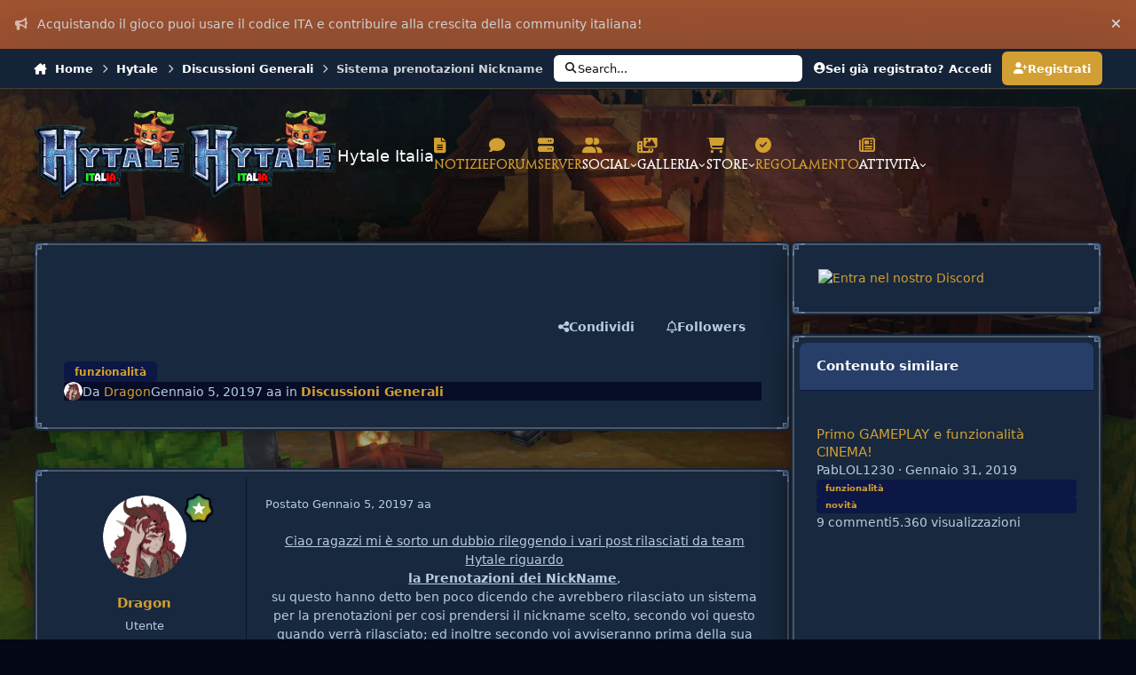

--- FILE ---
content_type: text/html;charset=UTF-8
request_url: https://hytale.it/topic/165-sistema-prenotazioni-nickname/
body_size: 32292
content:
<!DOCTYPE html>
<html lang="it-IT" dir="ltr" 

data-ips-path="/topic/165-sistema-prenotazioni-nickname/"
data-ips-scheme='dark'
data-ips-scheme-active='dark'
data-ips-scheme-default='dark'
data-ips-theme="108"
data-ips-scheme-toggle="false"


    data-ips-guest


data-ips-theme-setting-change-scheme='0'
data-ips-theme-setting-link-panels='1'
data-ips-theme-setting-nav-bar-icons='1'
data-ips-theme-setting-mobile-icons-location='footer'
data-ips-theme-setting-mobile-footer-labels='1'
data-ips-theme-setting-sticky-sidebar='1'
data-ips-theme-setting-flip-sidebar='0'

data-ips-layout='default'



>
	<head data-ips-hook="head">
		<meta charset="utf-8">
		<title data-ips-hook="title">Sistema prenotazioni Nickname - Discussioni Generali - Hytale Italia</title>
		
		
		
		

		


		
		
			<script>
  var _paq = window._paq = window._paq || [];
  _paq.push(['trackPageView']);
  _paq.push(['enableLinkTracking']);
  (function() {
    var u="//analytics.hytale.it/";
    _paq.push(['setTrackerUrl', u+'matomo.php']);
    _paq.push(['setSiteId', '1']);
    var d=document, g=d.createElement('script'), s=d.getElementsByTagName('script')[0];
    g.async=true; g.src=u+'matomo.js'; s.parentNode.insertBefore(g,s);
  })();
</script>
		
		
		
		


	<!--!Font Awesome Free 6 by @fontawesome - https://fontawesome.com License - https://fontawesome.com/license/free Copyright 2024 Fonticons, Inc.-->
	<link rel='stylesheet' href='//hytale.it/applications/core/interface/static/fontawesome/css/all.min.css?v=6.7.2'>



	<link rel='stylesheet' href='//hytale.it/static/css/core_global_framework_framework.css?v=bcf5bddc841768510963'>

	<link rel='stylesheet' href='//hytale.it/static/css/core_global_flags.css?v=bcf5bddc841768510963'>

	<link rel='stylesheet' href='//hytale.it/static/css/core_front_core.css?v=bcf5bddc841768510963'>

	<link rel='stylesheet' href='//hytale.it/static/css/forums_front_forums.css?v=bcf5bddc841768510963'>

	<link rel='stylesheet' href='//hytale.it/static/css/forums_front_topics.css?v=bcf5bddc841768510963'>


<!-- Content Config CSS Properties -->
<style id="contentOptionsCSS">
    :root {
        --i-embed-max-width: 100%;
        --i-embed-default-width: 500px;
        --i-embed-media-max-width: 100%;
    }
</style>



	
		<link rel='stylesheet' href='//cdn.hytale.it/portal/monthly_2026_01/theme.css.119f8793854e603bd0bb2f376806f39a.css.gz'>
	
	
	<style id="themeVariables">
		
			:root{

--set__i-default-scheme: dark;
--set__i-change-scheme: 0;
--set__logo-dark: url('//cdn.hytale.it/portal/set_resources_108/6d538d11ecfced46f459ee300b5e80ec_logo_1295a6.png');
--set__mobile-logo-dark: url('//cdn.hytale.it/portal/set_resources_108/6d538d11ecfced46f459ee300b5e80ec_logo_623644.png');
--data-ips-theme-setting-change-scheme: 0;
--set__i-nav-bar-icons: 1;
--set__i-design-border: 0;
--dark__i-primary: hsl(41 64% 51%);
--dark__i-primary-relative-l: 63;
--dark__i-secondary: hsl(218 45% 24%);
--dark__i-secondary-relative-l: 20;
--dark__i-base-l: 0;
--dark__i-base-c: 68;
--dark__i-base-h: 269;
--set__logo-light: url('//cdn.hytale.it/portal/set_resources_108/6d538d11ecfced46f459ee300b5e80ec_logo_9e5865.png');
--set__mobile-logo-light: url('//cdn.hytale.it/portal/set_resources_108/6d538d11ecfced46f459ee300b5e80ec_logo_469ac9.png');
--set__i-position-breadcrumb: 1;
--set__i-position-search: 2;
--dark__i-headerTop--ba-co: hsl(216 47% 15%);
--dark__i-headerPrimary--ba-co: hsl(212 57% 39%);
--dark__i-box--ba-co: hsl(216 44% 17%);
--dark__i-box--bo-co: hsl(217 13% 35%);
--dark__i-boxHeader--ba-co: hsl(218 45% 28%);
--dark__i-widget-header--ba-co: hsl(218 45% 28%);
--set__i-design-shadow: 10;
--dark__i-footer--ba-co: hsl(214 30% 9%);
--set__i-position-user: 3;
--set__i-position-navigation: 6;
--set__i-header-top--he: 45;
--dark__i-color_root: hsl(204 36% 79%);
--dark__i-color_soft: hsl(204 36% 79%);
--dark__i-color_hard: hsl(204 27% 92%);
--dark__i-link--co: var(--i-primary);
--dark__i-link-hover--co: hsl(41 0% 100%);
--set__i-header-primary--he: 150;

}
		
	</style>

	
		<style id="themeCustomCSS">
			
		</style>
	

	


		



	<meta name="viewport" content="width=device-width, initial-scale=1, viewport-fit=cover">
	<meta name="apple-mobile-web-app-status-bar-style" content="black-translucent">
	
	
		
		
			<meta property="og:image" content="https://cdn.hytale.it/portal/monthly_2021_07/share.png.9a155cb8fdc6c258e90845080b378049.png">
		
	
	
		<meta name="twitter:card" content="summary_large_image">
	
	
		
			<meta name="twitter:site" content="@Hytale_Italia">
		
	
	
		
			
				
					<meta property="og:title" content="Sistema prenotazioni Nickname">
				
			
		
	
		
			
				
					<meta property="og:type" content="website">
				
			
		
	
		
			
				
					<meta property="og:url" content="https://hytale.it/topic/165-sistema-prenotazioni-nickname/">
				
			
		
	
		
			
				
					<meta name="description" content="Ciao ragazzi mi è sorto un dubbio rileggendo i vari post rilasciati da team Hytale riguardo la Prenotazioni dei NickName, su questo hanno detto ben poco dicendo che avrebbero rilasciato un sistema per la prenotazioni per cosi prendersi il nickname scelto, secondo voi questo quando verrà rilasciat...">
				
			
		
	
		
			
				
					<meta property="og:description" content="Ciao ragazzi mi è sorto un dubbio rileggendo i vari post rilasciati da team Hytale riguardo la Prenotazioni dei NickName, su questo hanno detto ben poco dicendo che avrebbero rilasciato un sistema per la prenotazioni per cosi prendersi il nickname scelto, secondo voi questo quando verrà rilasciat...">
				
			
		
	
		
			
				
					<meta property="og:updated_time" content="2019-01-24T22:45:24Z">
				
			
		
	
		
			
				
					<meta name="keywords" content="funzionalità">
				
			
		
	
		
			
				
					<meta property="og:site_name" content="Hytale Italia">
				
			
		
	
		
			
				
					<meta property="og:locale" content="it_IT">
				
			
		
	
	
		
			<link rel="canonical" href="https://hytale.it/topic/165-sistema-prenotazioni-nickname/">
		
	
	<link rel="alternate" type="application/rss+xml" title="Globale" href="https://hytale.it/rss/3--.xml/"><link rel="alternate" type="application/rss+xml" title="Articoli" href="https://hytale.it/rss/7--.xml/"><link rel="alternate" type="application/rss+xml" title="Annunci" href="https://hytale.it/rss/8--.xml/"><link rel="alternate" type="application/rss+xml" title="Contest" href="https://hytale.it/rss/9--.xml/"><link rel="alternate" type="application/rss+xml" title="Eventi" href="https://hytale.it/rss/10--.xml/"><link rel="alternate" type="application/rss+xml" title="Galleria" href="https://hytale.it/rss/11--.xml/"><link rel="alternate" type="application/rss+xml" title="Risorse" href="https://hytale.it/rss/12--.xml/"><link rel="alternate" type="application/rss+xml" title="Discussioni" href="https://hytale.it/rss/13--.xml/">
	
	
	
	<link rel="manifest" href="https://hytale.it/manifest.webmanifest/">
	
		<meta name="theme-color" content="#213557">
	
	

	
	
		
	
		
	
		
	
		
			<link rel="apple-touch-icon" href="//cdn.hytale.it/portal/monthly_2025_11/apple-touch-icon-180x180.png?v=1763943699">
		
	

	
	
		<meta name="apple-mobile-web-app-capable" content="yes">
		<meta name="mobile-web-app-capable" content="yes">
		
			
		
			
				
				
				<link rel="apple-touch-startup-image" media="screen and (device-width: 390px) and (device-height: 844px) and (-webkit-device-pixel-ratio: 3) and (orientation: portrait)" href="//cdn.hytale.it/portal/monthly_2025_11/apple-startup-1170x2532.png?v=1763943699">
			
		
			
				
				
				<link rel="apple-touch-startup-image" media="screen and (device-width: 428px) and (device-height: 926px) and (-webkit-device-pixel-ratio: 3) and (orientation: portrait)" href="//cdn.hytale.it/portal/monthly_2025_11/apple-startup-1284x2778.png?v=1763943699">
			
		
			
				
				
				<link rel="apple-touch-startup-image" media="screen and (device-width: 393px) and (device-height: 852px) and (-webkit-device-pixel-ratio: 3) and (orientation: portrait)" href="//cdn.hytale.it/portal/monthly_2025_11/apple-startup-1179x2556.png?v=1763943699">
			
		
			
				
				
				<link rel="apple-touch-startup-image" media="screen and (device-width: 430px) and (device-height: 932px) and (-webkit-device-pixel-ratio: 3) and (orientation: portrait)" href="//cdn.hytale.it/portal/monthly_2025_11/apple-startup-1290x2796.png?v=1763943699">
			
		
			
				
				
				<link rel="apple-touch-startup-image" media="screen and (device-width: 402px) and (device-height: 874px) and (-webkit-device-pixel-ratio: 3) and (orientation: portrait)" href="//cdn.hytale.it/portal/monthly_2025_11/apple-startup-1206x2622.png?v=1763943699">
			
		
			
				
				
				<link rel="apple-touch-startup-image" media="screen and (device-width: 440px) and (device-height: 956px) and (-webkit-device-pixel-ratio: 3) and (orientation: portrait)" href="//cdn.hytale.it/portal/monthly_2025_11/apple-startup-1320x2868.png?v=1763943699">
			
		
			
				
				
				<link rel="apple-touch-startup-image" media="screen and (device-width: 1024px) and (device-height: 1366px) and (-webkit-device-pixel-ratio: 2) and (orientation: portrait)" href="//cdn.hytale.it/portal/monthly_2025_11/apple-startup-2048x2732.png?v=1763943699">
			
		
			
				
				
				<link rel="apple-touch-startup-image" media="screen and (device-width: 1024px) and (device-height: 1366px) and (-webkit-device-pixel-ratio: 2) and (orientation: landscape)" href="//cdn.hytale.it/portal/monthly_2025_11/apple-startup-2732x2048.png?v=1763943699">
			
		
			
				
				
				<link rel="apple-touch-startup-image" media="screen and (device-width: 820px) and (device-height: 1180px) and (-webkit-device-pixel-ratio: 2) and (orientation: portrait)" href="//cdn.hytale.it/portal/monthly_2025_11/apple-startup-1640x2360.png?v=1763943699">
			
		
			
				
				
				<link rel="apple-touch-startup-image" media="screen and (device-width: 820px) and (device-height: 1180px) and (-webkit-device-pixel-ratio: 2) and (orientation: landscape)" href="//cdn.hytale.it/portal/monthly_2025_11/apple-startup-2360x1640.png?v=1763943699">
			
		
			
				
				
				<link rel="apple-touch-startup-image" media="screen and (device-width: 834px) and (device-height: 1194px) and (-webkit-device-pixel-ratio: 2) and (orientation: portrait)" href="//cdn.hytale.it/portal/monthly_2025_11/apple-startup-1668x2388.png?v=1763943699">
			
		
			
				
				
				<link rel="apple-touch-startup-image" media="screen and (device-width: 834px) and (device-height: 1194px) and (-webkit-device-pixel-ratio: 2) and (orientation: landscape)" href="//cdn.hytale.it/portal/monthly_2025_11/apple-startup-2388x1668.png?v=1763943699">
			
		
			
				
				
				<link rel="apple-touch-startup-image" media="screen and (device-width: 834px) and (device-height: 1112px) and (-webkit-device-pixel-ratio: 2) and (orientation: portrait)" href="//cdn.hytale.it/portal/monthly_2025_11/apple-startup-1668x2224.png?v=1763943699">
			
		
			
				
				
				<link rel="apple-touch-startup-image" media="screen and (device-width: 834px) and (device-height: 1112px) and (-webkit-device-pixel-ratio: 2) and (orientation: landscape)" href="//cdn.hytale.it/portal/monthly_2025_11/apple-startup-2224x1668.png?v=1763943699">
			
		
			
				
				
				<link rel="apple-touch-startup-image" media="screen and (device-width: 430px) and (device-height: 932px) and (-webkit-device-pixel-ratio: 2) and (orientation: portrait)" href="//cdn.hytale.it/portal/monthly_2025_11/apple-startup-1488x2266.png?v=1763943699">
			
		
	


		

	
	<link rel='icon' href='//cdn.hytale.it/portal/monthly_2026_01/hytaleit-icon.png' type="image/png">

	</head>
	<body data-ips-hook="body" class="ipsApp ipsApp_front " data-contentClass="IPS\forums\Topic" data-controller="core.front.core.app" data-pageApp="forums" data-pageLocation="front" data-pageModule="forums" data-pageController="topic" data-id="165" >
		<a href="#ipsLayout__main" class="ipsSkipToContent">Vai al contenuto</a>
		
		
		

<i-pull-to-refresh aria-hidden="true">
	<div class="iPullToRefresh"></div>
</i-pull-to-refresh>
		


		
<link rel="stylesheet" href="https://cdn.hytale.it/fonts/penumbraserif/stylesheet.css">
<link rel="stylesheet" href="https://cdn.hytale.it/fonts/notosans/stylesheet.css">


<!-- Ci rivediamo a Natale 2026 :D
<script src="https://scripts.hytale.it/christmas-lights.js?t=22"></script>
<script src="https://scripts.hytale.it/christmas-snow.js?t=28"></script>
-->
		<div class="ipsLayout" id="ipsLayout" data-ips-hook="layout">
			
			<div class="ipsLayout__app" data-ips-hook="app">
				
				<div data-ips-hook="mobileHeader" class="ipsMobileHeader ipsResponsive_header--mobile">
					
<a href="https://hytale.it/" data-ips-hook="logo" class="ipsLogo ipsLogo--mobile" accesskey="1">
	
		

    
    
    
    <picture class='ipsLogo__image ipsLogo__image--light'>
        <source srcset="[data-uri]" media="(min-width: 980px)">
        <img src="//cdn.hytale.it/portal/set_resources_108/6d538d11ecfced46f459ee300b5e80ec_logo_74b146.png" width="600" height="369" alt='Hytale Italia' data-ips-theme-image='mobile-logo-light'>
    </picture>

		

    
    
    
    <picture class='ipsLogo__image ipsLogo__image--dark'>
        <source srcset="[data-uri]" media="(min-width: 980px)">
        <img src="//cdn.hytale.it/portal/set_resources_108/6d538d11ecfced46f459ee300b5e80ec_logo_c71b3c.png" width="600" height="369" alt='Hytale Italia' data-ips-theme-image='mobile-logo-dark'>
    </picture>

	
  	<div class="ipsLogo__text">
		<span class="ipsLogo__name" data-ips-theme-text="set__i-logo-text">Hytale Italia</span>
		
			<span class="ipsLogo__slogan" data-ips-theme-text="set__i-logo-slogan"></span>
		
	</div>
</a>
					
<ul data-ips-hook="mobileNavHeader" class="ipsMobileNavIcons ipsResponsive_header--mobile">
	
		<li data-el="guest">
			<button type="button" class="ipsMobileNavIcons__button ipsMobileNavIcons__button--primary" aria-controls="ipsOffCanvas--guest" aria-expanded="false" data-ipscontrols>
				<span>Accedi</span>
			</button>
		</li>
	
	
	
		
	
    
	
	
</ul>
				</div>
				
				


	<div class='ipsAnnouncements ipsAnnouncements--top' data-controller="core.front.core.announcementBanner">
		
			
			
				<div class='ipsAnnouncement ipsAnnouncement--warning' data-announcementId="18">
					<div class="ipsWidth">
						
							<div class='ipsAnnouncement__text'><i class="fa-solid fa-bullhorn ipsAnnouncement__icon"></i>Acquistando il gioco puoi usare il codice ITA e contribuire alla crescita della community italiana!</div>
						
						<button type="button" data-role="dismissAnnouncement"><i class="fa-solid fa-xmark"></i><span class="ipsInvisible">Hide announcement</span></button>
					</div>
				</div>
			
		
	</div>

				
					
<nav class="ipsBreadcrumb ipsBreadcrumb--mobile ipsResponsive_header--mobile" aria-label="Breadcrumbs" >
	<ol itemscope itemtype="https://schema.org/BreadcrumbList" class="ipsBreadcrumb__list">
		<li itemprop="itemListElement" itemscope itemtype="https://schema.org/ListItem">
			<a title="Home" href="https://hytale.it/" itemprop="item">
				<i class="fa-solid fa-house-chimney"></i> <span itemprop="name">Home</span>
			</a>
			<meta itemprop="position" content="1">
		</li>
		
		
		
			
				<li itemprop="itemListElement" itemscope itemtype="https://schema.org/ListItem">
					<a href="https://hytale.it/forum/6-hytale/" itemprop="item">
						<span itemprop="name">Hytale </span>
					</a>
					<meta itemprop="position" content="2">
				</li>
			
			
		
			
				<li itemprop="itemListElement" itemscope itemtype="https://schema.org/ListItem">
					<a href="https://hytale.it/forum/7-discussioni-generali/" itemprop="item">
						<span itemprop="name">Discussioni Generali </span>
					</a>
					<meta itemprop="position" content="3">
				</li>
			
			
		
			
				<li aria-current="location" itemprop="itemListElement" itemscope itemtype="https://schema.org/ListItem">
					<span itemprop="name">Sistema prenotazioni Nickname</span>
					<meta itemprop="position" content="4">
				</li>
			
			
		
	</ol>
	<ul class="ipsBreadcrumb__feed" data-ips-hook="feed">
		
		<li >
			<a data-action="defaultStream" href="https://hytale.it/discover/" ><i class="fa-regular fa-file-lines"></i> <span data-role="defaultStreamName">Tutte le attività</span></a>
		</li>
	</ul>
</nav>
				
				
					<header data-ips-hook="header" class="ipsHeader ipsResponsive_header--desktop">
						
							<div class="ipsHeader__top" >
								<div class="ipsWidth ipsHeader__align">
									<div data-ips-header-position="1" class="ipsHeader__start">


	

	

	

	
		<div data-ips-header-content='breadcrumb'>
			<!-- breadcrumb -->
			
			
			    
			    
			    
				    
<nav class="ipsBreadcrumb ipsBreadcrumb--top " aria-label="Breadcrumbs" >
	<ol itemscope itemtype="https://schema.org/BreadcrumbList" class="ipsBreadcrumb__list">
		<li itemprop="itemListElement" itemscope itemtype="https://schema.org/ListItem">
			<a title="Home" href="https://hytale.it/" itemprop="item">
				<i class="fa-solid fa-house-chimney"></i> <span itemprop="name">Home</span>
			</a>
			<meta itemprop="position" content="1">
		</li>
		
		
		
			
				<li itemprop="itemListElement" itemscope itemtype="https://schema.org/ListItem">
					<a href="https://hytale.it/forum/6-hytale/" itemprop="item">
						<span itemprop="name">Hytale </span>
					</a>
					<meta itemprop="position" content="2">
				</li>
			
			
		
			
				<li itemprop="itemListElement" itemscope itemtype="https://schema.org/ListItem">
					<a href="https://hytale.it/forum/7-discussioni-generali/" itemprop="item">
						<span itemprop="name">Discussioni Generali </span>
					</a>
					<meta itemprop="position" content="3">
				</li>
			
			
		
			
				<li aria-current="location" itemprop="itemListElement" itemscope itemtype="https://schema.org/ListItem">
					<span itemprop="name">Sistema prenotazioni Nickname</span>
					<meta itemprop="position" content="4">
				</li>
			
			
		
	</ol>
	<ul class="ipsBreadcrumb__feed" data-ips-hook="feed">
		
		<li >
			<a data-action="defaultStream" href="https://hytale.it/discover/" ><i class="fa-regular fa-file-lines"></i> <span data-role="defaultStreamName">Tutte le attività</span></a>
		</li>
	</ul>
</nav>
			    
			    
			
		</div>
	

	
</div>
									<div data-ips-header-position="2" class="ipsHeader__center">


	

	

	

	

	
		<div data-ips-header-content='search'>
			<!-- search -->
			
			
			    
			    
			    
			    
				    

	<button class='ipsSearchPseudo' popovertarget="ipsSearchDialog" type="button">
		<i class="fa-solid fa-magnifying-glass"></i>
		<span>Search...</span>
	</button>

			    
			
		</div>
	
</div>
									<div data-ips-header-position="3" class="ipsHeader__end">


	

	

	
		<div data-ips-header-content='user'>
			<!-- user -->
			
			
			    
			    
				    

	<ul id="elUserNav" data-ips-hook="userBarGuest" class="ipsUserNav ipsUserNav--guest">
        
		
        
        
        
            
            <li id="elSignInLink" data-el="sign-in">
                <button type="button" id="elUserSignIn" popovertarget="elUserSignIn_menu" class="ipsUserNav__link">
                	<i class="fa-solid fa-circle-user"></i>
                	<span class="ipsUserNav__text">Sei già registrato? Accedi</span>
                </button>                
                
<i-dropdown popover id="elUserSignIn_menu">
	<div class="iDropdown">
		<form accept-charset='utf-8' method='post' action='https://hytale.it/login/'>
			<input type="hidden" name="csrfKey" value="4ac44b224373642671cf60a821f169d5">
			<input type="hidden" name="ref" value="aHR0cHM6Ly9oeXRhbGUuaXQvdG9waWMvMTY1LXNpc3RlbWEtcHJlbm90YXppb25pLW5pY2tuYW1lLw==">
			<div data-role="loginForm">
				
				
				
					<div class='ipsColumns ipsColumns--lines'>
						<div class='ipsColumns__primary' id='elUserSignIn_internal'>
							
<div class="">
	<h4 class="ipsTitle ipsTitle--h3 i-padding_2 i-padding-bottom_0 i-color_hard">Accedi</h4>
	<ul class='ipsForm ipsForm--vertical ipsForm--login-popup'>
		<li class="ipsFieldRow ipsFieldRow--noLabel ipsFieldRow--fullWidth">
			<label class="ipsFieldRow__label" for="login_popup_email">Indirizzo email</label>
			<div class="ipsFieldRow__content">
                <input type="email" class='ipsInput ipsInput--text' placeholder="Indirizzo email" name="auth" autocomplete="email" id='login_popup_email'>
			</div>
		</li>
		<li class="ipsFieldRow ipsFieldRow--noLabel ipsFieldRow--fullWidth">
			<label class="ipsFieldRow__label" for="login_popup_password">Password </label>
			<div class="ipsFieldRow__content">
				<input type="password" class='ipsInput ipsInput--text' placeholder="Password " name="password" autocomplete="current-password" id='login_popup_password'>
			</div>
		</li>
		<li class="ipsFieldRow ipsFieldRow--checkbox">
			<input type="checkbox" name="remember_me" id="remember_me_checkbox_popup" value="1" checked class="ipsInput ipsInput--toggle">
			<div class="ipsFieldRow__content">
				<label class="ipsFieldRow__label" for="remember_me_checkbox_popup">Ricordami</label>
				<div class="ipsFieldRow__desc">Non consigliato per un computer condiviso</div>
			</div>
		</li>
		<li class="ipsSubmitRow">
			<button type="submit" name="_processLogin" value="usernamepassword" class="ipsButton ipsButton--primary i-width_100p">Accedi</button>
			
				<p class="i-color_soft i-link-color_inherit i-font-weight_500 i-font-size_-1 i-margin-top_2">
					
						<a href='https://hytale.it/lostpassword/' data-ipsDialog data-ipsDialog-title='Hai dimenticato la password?'>
					
					Hai dimenticato la password?</a>
				</p>
			
		</li>
	</ul>
</div>
						</div>
						<div class='ipsColumns__secondary i-basis_280'>
							<div id='elUserSignIn_external'>
								<p class='ipsTitle ipsTitle--h3 i-padding_2 i-padding-bottom_0 i-color_soft'>O accedi con uno di questi servizi</p>
								<div class='i-grid i-gap_2 i-padding_2'>
									
										<div>
											

<button type="submit" name="_processLogin" value="3" class='ipsSocial ipsSocial--google' style="background-color: #4285F4">
	
		<span class='ipsSocial__icon'>
			
				
					<svg xmlns="http://www.w3.org/2000/svg" viewBox="0 0 488 512"><path d="M488 261.8C488 403.3 391.1 504 248 504 110.8 504 0 393.2 0 256S110.8 8 248 8c66.8 0 123 24.5 166.3 64.9l-67.5 64.9C258.5 52.6 94.3 116.6 94.3 256c0 86.5 69.1 156.6 153.7 156.6 98.2 0 135-70.4 140.8-106.9H248v-85.3h236.1c2.3 12.7 3.9 24.9 3.9 41.4z"/></svg>
				
			
		</span>
		<span class='ipsSocial__text'>Accedi con Google</span>
	
</button>
										</div>
									
										<div>
											

<button type="submit" name="_processLogin" value="4" class='ipsSocial ipsSocial--twitter' style="background-color: #000000">
	
		<span class='ipsSocial__icon'>
			
				
					<svg xmlns="http://www.w3.org/2000/svg" viewBox="0 0 512 512"><path d="M389.2 48h70.6L305.6 224.2 487 464H345L233.7 318.6 106.5 464H35.8L200.7 275.5 26.8 48H172.4L272.9 180.9 389.2 48zM364.4 421.8h39.1L151.1 88h-42L364.4 421.8z"/></svg>
				
			
		</span>
		<span class='ipsSocial__text'>Accedi con Twitter</span>
	
</button>
										</div>
									
										<div>
											

<button type="submit" name="_processLogin" value="12" class='ipsSocial ' style="background-color: #5865f2">
	
		<span class='ipsSocial__icon'>
			
				<img src="//cdn.hytale.it/portal/monthly_2025_08/discord.png.3da989557d9769553a6a82d20f37c1dc.png" alt='' loading='lazy'>
			
		</span>
		<span class='ipsSocial__text'>Discord</span>
	
</button>
										</div>
									
								</div>
							</div>
						</div>
					</div>
				
			</div>
		</form>
	</div>
</i-dropdown>
            </li>
            
        
		
			<li data-el="sign-up">
				
					<a href="https://hytale.it/register/" class="ipsUserNav__link ipsUserNav__link--sign-up"  id="elRegisterButton">
						<i class="fa-solid fa-user-plus"></i>
						<span class="ipsUserNav__text">Registrati</span>
					</a>
				
			</li>
		
		

    <li class='ipsHide' id='elCart_container'></li>

	</ul>

			    
			    
			    
			
		</div>
	

	

	
</div>
								</div>
							</div>
						
						
							<div data-ips-hook="primaryHeader" class="ipsHeader__primary" >
								<div class="ipsWidth ipsHeader__align">
									<div data-ips-header-position="4" class="ipsHeader__start">


	
		<div data-ips-header-content='logo'>
			<!-- logo -->
			
				
<a href="https://hytale.it/" data-ips-hook="logo" class="ipsLogo ipsLogo--desktop" accesskey="1">
	
		

    
    
    
    <picture class='ipsLogo__image ipsLogo__image--light'>
        <source srcset="[data-uri]" media="(max-width: 979px)">
        <img src="//cdn.hytale.it/portal/set_resources_108/6d538d11ecfced46f459ee300b5e80ec_logo_a8834e.png" width="600" height="369" alt='Hytale Italia' data-ips-theme-image='logo-light'>
    </picture>

		

    
    
    
    <picture class='ipsLogo__image ipsLogo__image--dark'>
        <source srcset="[data-uri]" media="(max-width: 979px)">
        <img src="//cdn.hytale.it/portal/set_resources_108/6d538d11ecfced46f459ee300b5e80ec_logo_e4a7a4.png" width="600" height="369" alt='Hytale Italia' data-ips-theme-image='logo-dark'>
    </picture>

	
  	<div class="ipsLogo__text">
		<span class="ipsLogo__name" data-ips-theme-text="set__i-logo-text">Hytale Italia</span>
		
			<span class="ipsLogo__slogan" data-ips-theme-text="set__i-logo-slogan"></span>
		
	</div>
</a>
			
			
			    
			    
			    
			    
			
		</div>
	

	

	

	

	
</div>
									<div data-ips-header-position="5" class="ipsHeader__center">


	

	

	

	

	
</div>
									<div data-ips-header-position="6" class="ipsHeader__end">


	

	
		<div data-ips-header-content='navigation'>
			<!-- navigation -->
			
			
			    
				    


<nav data-ips-hook="navBar" class="ipsNav" aria-label="Primary">
	<i-navigation-menu>
		<ul class="ipsNavBar" data-role="menu">
			


	
		
		
		
		<li  data-id="13"  data-navApp="cms" data-navExt="Pages" >
			
			
				
					<a href="https://hytale.it/news/"  data-navItem-id="13" >
						<span class="ipsNavBar__icon" aria-hidden="true">
							
								<i class="fa-solid" style="--icon:'\f15c'"></i>
							
						</span>
						<span class="ipsNavBar__text">
							<span class="ipsNavBar__label">Notizie</span>
						</span>
					</a>
				
			
		</li>
	

	
		
		
			
		
		
		<li  data-id="10" data-active data-navApp="forums" data-navExt="Forums" >
			
			
				
					<a href="https://hytale.it"  data-navItem-id="10" aria-current="page">
						<span class="ipsNavBar__icon" aria-hidden="true">
							
								<i class="fa-solid" style="--icon:'\f075'"></i>
							
						</span>
						<span class="ipsNavBar__text">
							<span class="ipsNavBar__label">Forum</span>
						</span>
					</a>
				
			
		</li>
	

	
		
		
		
		<li  data-id="62"  data-navApp="cms" data-navExt="Pages" >
			
			
				
					<a href="https://hytale.it/server/"  data-navItem-id="62" >
						<span class="ipsNavBar__icon" aria-hidden="true">
							
								<i class="fa-solid fa-server"></i>
							
						</span>
						<span class="ipsNavBar__text">
							<span class="ipsNavBar__label">Server</span>
						</span>
					</a>
				
			
		</li>
	

	
		
		
		
		<li  data-id="37"  data-navApp="core" data-navExt="Menu" >
			
			
				
					<button aria-expanded="false" aria-controls="elNavSecondary_37" data-ipscontrols type="button">
						<span class="ipsNavBar__icon" aria-hidden="true">
							
								<i class="fa-solid fa-user-group"></i>
							
						</span>
						<span class="ipsNavBar__text">
							<span class="ipsNavBar__label">Social</span>
							<i class="fa-solid fa-angle-down"></i>
						</span>
					</button>
					
						<ul class='ipsNav__dropdown' id='elNavSecondary_37' data-ips-hidden-light-dismiss hidden>
							


	
		
		
		
		<li  data-id="38"  data-navApp="cms" data-navExt="Pages" >
			
			
				
					<a href="https://hytale.it/social/discord-ufficiale/"  data-navItem-id="38" >
						<span class="ipsNavBar__icon" aria-hidden="true">
							
								<i class="fa-brands fa-discord"></i>
							
						</span>
						<span class="ipsNavBar__text">
							<span class="ipsNavBar__label">Discord</span>
						</span>
					</a>
				
			
		</li>
	

	

	
		
		
		
		<li  data-id="39"  data-navApp="cms" data-navExt="Pages" >
			
			
				
					<a href="https://hytale.it/social/telegram-ufficiale/"  data-navItem-id="39" >
						<span class="ipsNavBar__icon" aria-hidden="true">
							
								<i class="fa-brands fa-telegram"></i>
							
						</span>
						<span class="ipsNavBar__text">
							<span class="ipsNavBar__label">Telegram</span>
						</span>
					</a>
				
			
		</li>
	

	
		
		
		
		<li  data-id="40"  data-navApp="cms" data-navExt="Pages" >
			
			
				
					<a href="https://hytale.it/social/youtube-ufficiale/"  data-navItem-id="40" >
						<span class="ipsNavBar__icon" aria-hidden="true">
							
								<i class="fa-brands fa-youtube"></i>
							
						</span>
						<span class="ipsNavBar__text">
							<span class="ipsNavBar__label">Youtube</span>
						</span>
					</a>
				
			
		</li>
	

	
		
		
		
		<li  data-id="63"  data-navApp="cms" data-navExt="Pages" >
			
			
				
					<a href="https://hytale.it/social/instagram-ufficiale/"  data-navItem-id="63" >
						<span class="ipsNavBar__icon" aria-hidden="true">
							
								<i class="fa-brands fa-instagram"></i>
							
						</span>
						<span class="ipsNavBar__text">
							<span class="ipsNavBar__label">Instagram</span>
						</span>
					</a>
				
			
		</li>
	

	
		
		
		
		<li  data-id="64"  data-navApp="cms" data-navExt="Pages" >
			
			
				
					<a href="https://hytale.it/social/twitch-ufficiale/"  data-navItem-id="64" >
						<span class="ipsNavBar__icon" aria-hidden="true">
							
								<i class="fa-brands fa-twitch"></i>
							
						</span>
						<span class="ipsNavBar__text">
							<span class="ipsNavBar__label">Twitch</span>
						</span>
					</a>
				
			
		</li>
	

						</ul>
					
				
			
		</li>
	

	
		
		
		
		<li  data-id="47"  data-navApp="core" data-navExt="Menu" >
			
			
				
					<button aria-expanded="false" aria-controls="elNavSecondary_47" data-ipscontrols type="button">
						<span class="ipsNavBar__icon" aria-hidden="true">
							
								<i class="fa-solid fa-photo-film"></i>
							
						</span>
						<span class="ipsNavBar__text">
							<span class="ipsNavBar__label">Galleria</span>
							<i class="fa-solid fa-angle-down"></i>
						</span>
					</button>
					
						<ul class='ipsNav__dropdown' id='elNavSecondary_47' data-ips-hidden-light-dismiss hidden>
							


	
		
		
		
		<li  data-id="46"  data-navApp="core" data-navExt="CustomItem" >
			
			
				
					<a href="https://showroom.hytale.it" target='_blank' rel="noopener" data-navItem-id="46" >
						<span class="ipsNavBar__icon" aria-hidden="true">
							
								<i class="fa-brands fa-delicious"></i>
							
						</span>
						<span class="ipsNavBar__text">
							<span class="ipsNavBar__label">Showroom</span>
						</span>
					</a>
				
			
		</li>
	

	
		
		
		
		<li  data-id="48"  data-navApp="core" data-navExt="CustomItem" >
			
			
				
					<a href="https://hytale.it/gallery/categories/"  data-navItem-id="48" >
						<span class="ipsNavBar__icon" aria-hidden="true">
							
								<i class="fa-solid fa-cat"></i>
							
						</span>
						<span class="ipsNavBar__text">
							<span class="ipsNavBar__label">Categorie</span>
						</span>
					</a>
				
			
		</li>
	

						</ul>
					
				
			
		</li>
	

	
		
		
		
		<li  data-id="49"  data-navApp="core" data-navExt="Menu" >
			
			
				
					<button aria-expanded="false" aria-controls="elNavSecondary_49" data-ipscontrols type="button">
						<span class="ipsNavBar__icon" aria-hidden="true">
							
								<i class="fa-solid fa-cart-shopping"></i>
							
						</span>
						<span class="ipsNavBar__text">
							<span class="ipsNavBar__label">Store</span>
							<i class="fa-solid fa-angle-down"></i>
						</span>
					</button>
					
						<ul class='ipsNav__dropdown' id='elNavSecondary_49' data-ips-hidden-light-dismiss hidden>
							


	
		
		
		
		<li  data-id="60"  data-navApp="nexus" data-navExt="Subscriptions" >
			
			
				
					<a href="https://hytale.it/subscriptions/"  data-navItem-id="60" >
						<span class="ipsNavBar__icon" aria-hidden="true">
							
								<i class="fa-solid" style="--icon:'\f021'"></i>
							
						</span>
						<span class="ipsNavBar__text">
							<span class="ipsNavBar__label">Abbonamenti</span>
						</span>
					</a>
				
			
		</li>
	

	

	

						</ul>
					
				
			
		</li>
	

	
		
		
		
		<li  data-id="42"  data-navApp="core" data-navExt="Guidelines" >
			
			
				
					<a href="https://hytale.it/guidelines/"  data-navItem-id="42" >
						<span class="ipsNavBar__icon" aria-hidden="true">
							
								<i class="fa-solid" style="--icon:'\f058'"></i>
							
						</span>
						<span class="ipsNavBar__text">
							<span class="ipsNavBar__label">Regolamento</span>
						</span>
					</a>
				
			
		</li>
	

	
		
		
		
		<li  data-id="2"  data-navApp="core" data-navExt="Menu" >
			
			
				
					<button aria-expanded="false" aria-controls="elNavSecondary_2" data-ipscontrols type="button">
						<span class="ipsNavBar__icon" aria-hidden="true">
							
								<i class="fa-regular fa-newspaper"></i>
							
						</span>
						<span class="ipsNavBar__text">
							<span class="ipsNavBar__label">Attività</span>
							<i class="fa-solid fa-angle-down"></i>
						</span>
					</button>
					
						<ul class='ipsNav__dropdown' id='elNavSecondary_2' data-ips-hidden-light-dismiss hidden>
							


	
		
		
		
		<li  data-id="4"  data-navApp="core" data-navExt="AllActivity" >
			
			
				
					<a href="https://hytale.it/discover/"  data-navItem-id="4" >
						<span class="ipsNavBar__icon" aria-hidden="true">
							
								<i class="fa-solid" style="--icon:'\f0ca'"></i>
							
						</span>
						<span class="ipsNavBar__text">
							<span class="ipsNavBar__label">Tutte le attività</span>
						</span>
					</a>
				
			
		</li>
	

	

	

	

	
		
		
		
		<li  data-id="8"  data-navApp="core" data-navExt="Search" >
			
			
				
					<a href="https://hytale.it/search/"  data-navItem-id="8" >
						<span class="ipsNavBar__icon" aria-hidden="true">
							
								<i class="fa-solid" style="--icon:'\f002'"></i>
							
						</span>
						<span class="ipsNavBar__text">
							<span class="ipsNavBar__label">Cerca</span>
						</span>
					</a>
				
			
		</li>
	

	
		
		
		
		<li  data-id="9"  data-navApp="core" data-navExt="Featured" >
			
			
				
					<a href="https://hytale.it/featured/"  data-navItem-id="9" >
						<span class="ipsNavBar__icon" aria-hidden="true">
							
								<i class="fa-solid" style="--icon:'\f1c5'"></i>
							
						</span>
						<span class="ipsNavBar__text">
							<span class="ipsNavBar__label">Abbiamo scelto per voi</span>
						</span>
					</a>
				
			
		</li>
	

						</ul>
					
				
			
		</li>
	

			<li data-role="moreLi" hidden>
				<button aria-expanded="false" aria-controls="nav__more" data-ipscontrols type="button">
					<span class="ipsNavBar__icon" aria-hidden="true">
						<i class="fa-solid fa-bars"></i>
					</span>
					<span class="ipsNavBar__text">
						<span class="ipsNavBar__label">Altro</span>
						<i class="fa-solid fa-angle-down"></i>
					</span>
				</button>
				<ul class="ipsNav__dropdown" id="nav__more" data-role="moreMenu" data-ips-hidden-light-dismiss hidden></ul>
			</li>
		</ul>
		<div class="ipsNavPriority js-ipsNavPriority" aria-hidden="true">
			<ul class="ipsNavBar" data-role="clone">
				<li data-role="moreLiClone">
					<button aria-expanded="false" aria-controls="nav__more" data-ipscontrols type="button">
						<span class="ipsNavBar__icon" aria-hidden="true">
							<i class="fa-solid fa-bars"></i>
						</span>
						<span class="ipsNavBar__text">
							<span class="ipsNavBar__label">Altro</span>
							<i class="fa-solid fa-angle-down"></i>
						</span>
					</button>
				</li>
				


	
		
		
		
		<li  data-id="13"  data-navApp="cms" data-navExt="Pages" >
			
			
				
					<a href="https://hytale.it/news/"  data-navItem-id="13" >
						<span class="ipsNavBar__icon" aria-hidden="true">
							
								<i class="fa-solid" style="--icon:'\f15c'"></i>
							
						</span>
						<span class="ipsNavBar__text">
							<span class="ipsNavBar__label">Notizie</span>
						</span>
					</a>
				
			
		</li>
	

	
		
		
			
		
		
		<li  data-id="10" data-active data-navApp="forums" data-navExt="Forums" >
			
			
				
					<a href="https://hytale.it"  data-navItem-id="10" aria-current="page">
						<span class="ipsNavBar__icon" aria-hidden="true">
							
								<i class="fa-solid" style="--icon:'\f075'"></i>
							
						</span>
						<span class="ipsNavBar__text">
							<span class="ipsNavBar__label">Forum</span>
						</span>
					</a>
				
			
		</li>
	

	
		
		
		
		<li  data-id="62"  data-navApp="cms" data-navExt="Pages" >
			
			
				
					<a href="https://hytale.it/server/"  data-navItem-id="62" >
						<span class="ipsNavBar__icon" aria-hidden="true">
							
								<i class="fa-solid fa-server"></i>
							
						</span>
						<span class="ipsNavBar__text">
							<span class="ipsNavBar__label">Server</span>
						</span>
					</a>
				
			
		</li>
	

	
		
		
		
		<li  data-id="37"  data-navApp="core" data-navExt="Menu" >
			
			
				
					<button aria-expanded="false" aria-controls="elNavSecondary_37" data-ipscontrols type="button">
						<span class="ipsNavBar__icon" aria-hidden="true">
							
								<i class="fa-solid fa-user-group"></i>
							
						</span>
						<span class="ipsNavBar__text">
							<span class="ipsNavBar__label">Social</span>
							<i class="fa-solid fa-angle-down"></i>
						</span>
					</button>
					
				
			
		</li>
	

	
		
		
		
		<li  data-id="47"  data-navApp="core" data-navExt="Menu" >
			
			
				
					<button aria-expanded="false" aria-controls="elNavSecondary_47" data-ipscontrols type="button">
						<span class="ipsNavBar__icon" aria-hidden="true">
							
								<i class="fa-solid fa-photo-film"></i>
							
						</span>
						<span class="ipsNavBar__text">
							<span class="ipsNavBar__label">Galleria</span>
							<i class="fa-solid fa-angle-down"></i>
						</span>
					</button>
					
				
			
		</li>
	

	
		
		
		
		<li  data-id="49"  data-navApp="core" data-navExt="Menu" >
			
			
				
					<button aria-expanded="false" aria-controls="elNavSecondary_49" data-ipscontrols type="button">
						<span class="ipsNavBar__icon" aria-hidden="true">
							
								<i class="fa-solid fa-cart-shopping"></i>
							
						</span>
						<span class="ipsNavBar__text">
							<span class="ipsNavBar__label">Store</span>
							<i class="fa-solid fa-angle-down"></i>
						</span>
					</button>
					
				
			
		</li>
	

	
		
		
		
		<li  data-id="42"  data-navApp="core" data-navExt="Guidelines" >
			
			
				
					<a href="https://hytale.it/guidelines/"  data-navItem-id="42" >
						<span class="ipsNavBar__icon" aria-hidden="true">
							
								<i class="fa-solid" style="--icon:'\f058'"></i>
							
						</span>
						<span class="ipsNavBar__text">
							<span class="ipsNavBar__label">Regolamento</span>
						</span>
					</a>
				
			
		</li>
	

	
		
		
		
		<li  data-id="2"  data-navApp="core" data-navExt="Menu" >
			
			
				
					<button aria-expanded="false" aria-controls="elNavSecondary_2" data-ipscontrols type="button">
						<span class="ipsNavBar__icon" aria-hidden="true">
							
								<i class="fa-regular fa-newspaper"></i>
							
						</span>
						<span class="ipsNavBar__text">
							<span class="ipsNavBar__label">Attività</span>
							<i class="fa-solid fa-angle-down"></i>
						</span>
					</button>
					
				
			
		</li>
	

			</ul>
		</div>
	</i-navigation-menu>
</nav>
			    
			    
			    
			    
			
		</div>
	

	

	

	
</div>
								</div>
							</div>
						
						
					</header>
				
				<main data-ips-hook="main" class="ipsLayout__main" id="ipsLayout__main" tabindex="-1">
					<div class="ipsWidth ipsWidth--main-content">
						<div class="ipsContentWrap">
							
							

							<div class="ipsLayout__columns">
								<section data-ips-hook="primaryColumn" class="ipsLayout__primary-column">
									
									
									
                                    
									

	





    
    



									




<!-- Start #ipsTopicView -->
<div class="ipsBlockSpacer" id="ipsTopicView" data-ips-topic-ui="traditional" data-ips-topic-first-page="true" data-ips-topic-comments="all">




<div class="ipsBox ipsBox--topicHeader ipsPull">
	<header class="ipsPageHeader">
		<div class="ipsPageHeader__row">
			<div data-ips-hook="header" class="ipsPageHeader__primary">
				<div class="ipsPageHeader__title">
					
						<h1 data-ips-hook="title">Sistema prenotazioni Nickname</h1>
					
					<div data-ips-hook="badges" class="ipsBadges">
						
					</div>
				</div>
				
					


	
		<ul class='ipsTags ' >
		    
			
				
					


<li class='ipsTags__item  '>
	<a href='https://hytale.it/tags/funzionalit%C3%A0/' class='ipsTags__tag' title="Trova altri contenuti aggiunti con 'funzionalità'" rel="tag" data-tag-label="funzionalità" data-ipsTooltip><span>funzionalità</span></a>
	
</li>
				
			
			
		</ul>
		
	

				
				
			</div>
			
				<ul data-ips-hook="topicHeaderButtons" class="ipsButtons">
					
						<li>


    <button type="button" id="elShareItem_2089344312" popovertarget="elShareItem_2089344312_menu" class='ipsButton ipsButton--share ipsButton--inherit '>
        <i class='fa-solid fa-share-nodes'></i><span class="ipsButton__label">Condividi</span>
    </button>
    <i-dropdown popover id="elShareItem_2089344312_menu" data-controller="core.front.core.sharelink">
        <div class="iDropdown">
            <div class='i-padding_2'>
                
                
                    
                
                <span data-ipsCopy data-ipsCopy-flashmessage>
                    <a href="https://hytale.it/topic/165-sistema-prenotazioni-nickname/" class="ipsPageActions__mainLink" data-role="copyButton" data-clipboard-text="https://hytale.it/topic/165-sistema-prenotazioni-nickname/" data-ipstooltip title='Copy Link to Clipboard'><i class="fa-regular fa-copy"></i> https://hytale.it/topic/165-sistema-prenotazioni-nickname/</a>
                </span>
                <ul class='ipsList ipsList--inline i-justify-content_center i-gap_1 i-margin-top_2'>
                    
                        <li>
<a href="https://bsky.app/intent/compose?text=Sistema+prenotazioni+Nickname%20-%20https%3A%2F%2Fhytale.it%2Ftopic%2F165-sistema-prenotazioni-nickname%2F" class="ipsShareLink ipsShareLink--bluesky" target="_blank" data-role="shareLink" title='Share on Bluesky' data-ipsTooltip rel='nofollow noopener'>
    <i class="fa-brands fa-bluesky"></i>
</a></li>
                    
                        <li>
<a href="https://x.com/share?url=https%3A%2F%2Fhytale.it%2Ftopic%2F165-sistema-prenotazioni-nickname%2F" class="ipsShareLink ipsShareLink--x" target="_blank" data-role="shareLink" title='Share on X' data-ipsTooltip rel='nofollow noopener'>
    <i class="fa-brands fa-x-twitter"></i>
</a></li>
                    
                        <li>
<a href="https://www.facebook.com/sharer/sharer.php?u=https%3A%2F%2Fhytale.it%2Ftopic%2F165-sistema-prenotazioni-nickname%2F" class="ipsShareLink ipsShareLink--facebook" target="_blank" data-role="shareLink" title='Su Facebook' data-ipsTooltip rel='noopener nofollow'>
	<i class="fa-brands fa-facebook"></i>
</a></li>
                    
                        <li>
<a href="https://www.reddit.com/submit?url=https%3A%2F%2Fhytale.it%2Ftopic%2F165-sistema-prenotazioni-nickname%2F&amp;title=Sistema+prenotazioni+Nickname" rel="nofollow noopener" class="ipsShareLink ipsShareLink--reddit" target="_blank" title='Su Reddit ' data-ipsTooltip>
	<i class="fa-brands fa-reddit"></i>
</a></li>
                    
                        <li>
<a href="mailto:?subject=Sistema%20prenotazioni%20Nickname&body=https%3A%2F%2Fhytale.it%2Ftopic%2F165-sistema-prenotazioni-nickname%2F" rel='nofollow' class='ipsShareLink ipsShareLink--email' title='Via email' data-ipsTooltip>
	<i class="fa-solid fa-envelope"></i>
</a></li>
                    
                </ul>
                
                    <button class='ipsHide ipsButton ipsButton--small ipsButton--inherit ipsButton--wide i-margin-top_2' data-controller='core.front.core.webshare' data-role='webShare' data-webShareTitle='Sistema prenotazioni Nickname' data-webShareText='Sistema prenotazioni Nickname' data-webShareUrl='https://hytale.it/topic/165-sistema-prenotazioni-nickname/'>Altre opzioni di condivisione...</button>
                
            </div>
        </div>
    </i-dropdown>
</li>
					
					
					<li>

<div data-followApp='forums' data-followArea='topic' data-followID='165' data-controller='core.front.core.followButton'>
	

	<a data-ips-hook="guest" href="https://hytale.it/login/" rel="nofollow" class="ipsButton ipsButton--follow" data-role="followButton" data-ipstooltip title="Accedi per seguirlo">
		<span>
			<i class="fa-regular fa-bell"></i>
			<span class="ipsButton__label">Followers</span>
		</span>
		
	</a>

</div></li>
				</ul>
			
		</div>
		
		
			<!-- PageHeader footer is only shown in traditional view -->
			<div class="ipsPageHeader__row ipsPageHeader__row--footer">
				<div class="ipsPageHeader__primary">
					<div class="ipsPhotoPanel ipsPhotoPanel--inline">
						


	<a data-ips-hook="userPhotoWithUrl" href="https://hytale.it/profile/422-dragon/" rel="nofollow" data-ipshover data-ipshover-width="370" data-ipshover-target="https://hytale.it/profile/422-dragon/?do=hovercard"  class="ipsUserPhoto ipsUserPhoto--fluid" title="Vai al profilo di Dragon" data-group="3" aria-hidden="true" tabindex="-1">
		<img src="//cdn.hytale.it/portal/monthly_2020_11/image3.thumb.png.a96b02ef802ab247e5300be8fcb1ad15.png" alt="Dragon" loading="lazy">
	</a>

						<div data-ips-hook="topicHeaderMetaData" class="ipsPhotoPanel__text">
							<div class="ipsPhotoPanel__primary">Da 


<a href='https://hytale.it/profile/422-dragon/' rel="nofollow" data-ipsHover data-ipsHover-width='370' data-ipsHover-target='https://hytale.it/profile/422-dragon/?do=hovercard&amp;referrer=https%253A%252F%252Fhytale.it%252Ftopic%252F165-sistema-prenotazioni-nickname%252F' title="Vai al profilo di Dragon" class="ipsUsername" translate="no">Dragon</a></div>
							<div class="ipsPhotoPanel__secondary"><time datetime='2019-01-05T16:57:40Z' title='05/01/2019 16:57' data-short='7 aa' class='ipsTime ipsTime--long'><span class='ipsTime__long'>Gennaio 5, 2019</span><span class='ipsTime__short'>7 aa</span></time> in <a href="https://hytale.it/forum/7-discussioni-generali/" class="i-font-weight_600">

<span class="ipsContainerTitle" 

	
	style="--i-featured: #d29f32; --i-featured-text: #000000;"
>Discussioni Generali</span>
</a></div>
						</div>
					</div>
				</div>
				
			</div>
		
	</header>

	

</div>

<!-- Large topic warnings -->






<!-- These can be hidden on traditional first page using <div data-ips-hide="traditional-first"> -->


<!-- Content messages -->









<div class="i-flex i-flex-wrap_wrap-reverse i-align-items_center i-gap_3">

	<!-- All replies / Helpful Replies: This isn't shown on the first page, due to data-ips-hide="traditional-first" -->
	

	<!-- Start new topic, Reply to topic: Shown on all views -->
	<ul data-ips-hook="topicMainButtons" class="i-flex_11 ipsButtons ipsButtons--main">
		<li>
			
		</li>
		
		
	</ul>
</div>





<section data-controller='core.front.core.recommendedComments' data-url='https://hytale.it/topic/165-sistema-prenotazioni-nickname/?recommended=comments' class='ipsBox ipsBox--featuredComments ipsRecommendedComments ipsHide'>
	<div data-role="recommendedComments">
		<header class='ipsBox__header'>
			<h2>Featured Replies</h2>
			

<div class='ipsCarouselNav ' data-ipscarousel='topic-featured-posts' >
	<button class='ipsCarouselNav__button' data-carousel-arrow='prev'><span class="ipsInvisible">Previous carousel slide</span><i class='fa-ips' aria-hidden='true'></i></button>
	<button class='ipsCarouselNav__button' data-carousel-arrow='next'><span class="ipsInvisible">Next carousel slide</span><i class='fa-ips' aria-hidden='true'></i></button>
</div>
		</header>
		
	</div>
</section>

<div id="comments" data-controller="core.front.core.commentFeed,forums.front.topic.view, core.front.core.ignoredComments" data-autopoll data-baseurl="https://hytale.it/topic/165-sistema-prenotazioni-nickname/" data-lastpage data-feedid="forums-ips_forums_topic-165" class="cTopic ipsBlockSpacer" data-follow-area-id="topic-165">

	<div data-ips-hook="topicPostFeed" id="elPostFeed" class="ipsEntries ipsPull ipsEntries--topic" data-role="commentFeed" data-controller="core.front.core.moderation" >

		
		<form action="https://hytale.it/topic/165-sistema-prenotazioni-nickname/?csrfKey=4ac44b224373642671cf60a821f169d5&amp;do=multimodComment" method="post" data-ipspageaction data-role="moderationTools">
			
			
				

					

					
					



<a id="findComment-724"></a>
<div id="comment-724"></div>
<article data-ips-hook="postWrapper" id="elComment_724" class="
		ipsEntry js-ipsEntry  ipsEntry--post 
        
        
        
        
        
		"   data-ips-first-post>
	
		<aside data-ips-hook="topicAuthorColumn" class="ipsEntry__author-column">
			
			<div data-ips-hook="postUserPhoto" class="ipsAvatarStack">
				


	<a data-ips-hook="userPhotoWithUrl" href="https://hytale.it/profile/422-dragon/" rel="nofollow" data-ipshover data-ipshover-width="370" data-ipshover-target="https://hytale.it/profile/422-dragon/?do=hovercard"  class="ipsUserPhoto ipsUserPhoto--fluid" title="Vai al profilo di Dragon" data-group="3" aria-hidden="true" tabindex="-1">
		<img src="//cdn.hytale.it/portal/monthly_2020_11/image3.thumb.png.a96b02ef802ab247e5300be8fcb1ad15.png" alt="Dragon" loading="lazy">
	</a>

				
				
					
<img src='//cdn.hytale.it/portal/monthly_2021_06/10_Proficient.svg' loading="lazy" alt="Skillato" class="ipsAvatarStack__rank" data-ipsTooltip title="Rank: Skillato (10/14)">
								
			</div>
			<h3 data-ips-hook="postUsername" class="ipsEntry__username">
				
				


<a href='https://hytale.it/profile/422-dragon/' rel="nofollow" data-ipsHover data-ipsHover-width='370' data-ipsHover-target='https://hytale.it/profile/422-dragon/?do=hovercard&amp;referrer=https%253A%252F%252Fhytale.it%252Ftopic%252F165-sistema-prenotazioni-nickname%252F' title="Vai al profilo di Dragon" class="ipsUsername" translate="no">Dragon</a>
				
			</h3>
			
				<div data-ips-hook="postUserGroup" class="ipsEntry__group">
					
						<span class='foreground r3'>Utente</span>
					
				</div>
			
			
			
				<ul data-ips-hook="postUserStats" class="ipsEntry__authorStats ipsEntry__authorStats--minimal">
					<li data-i-el="posts">
						
							<a href="https://hytale.it/profile/422-dragon/content/" rel="nofollow" title="Messaggi" data-ipstooltip>
								<i class="fa-solid fa-comment"></i>
								<span data-i-el="number">399</span>
								<span data-i-el="label">messaggi</span>
							</a>
						
					</li>
					
					
						<li data-ips-hook="postUserBadges" data-i-el="badges">
							<a href="https://hytale.it/profile/422-dragon/badges/" data-action="badgeLog" title="Badge">
								<i class="fa-solid fa-award"></i>
								<span data-i-el="number">9</span>
								<span data-i-el="label">Badge</span>
							</a>
						</li>
					
					
						<li data-ips-hook="postUserReputation" data-i-el="reputation">
							
								<a href="https://hytale.it/profile/422-dragon/reputation/" data-action="repLog" title="Reputazione" data-ipstooltip>
									<i class="fa-solid fa-heart"></i>
									<span data-i-el="number">407</span>
									<span data-i-el="label">Reputazione</span>
								</a>
							
						</li>
					
				</ul>
				<ul data-ips-hook="postUserCustomFields" class="ipsEntry__authorFields">
					

	
		<li data-el='core_pfield_13' data-role='custom-field'>
			
<div class="topic-team">
	

	
	
		<img class="tt-icon" data-ipsTooltip title="Feran" src="//cdn.hytale.it/portal/pages_media/feran.png"/>
	
	
	
	

	<div class="tt-name-container">
		<div class="tt-name-label">Team</div>
		<div class="tt-name-value tt-feran">Feran</div>
	</div>
</div>
		</li>
	

				</ul>
			
			
		</aside>
	
	
<aside data-ips-hook="topicAuthorColumn" class="ipsEntry__header" data-feedid="forums-ips_forums_topic-165">
	<div class="ipsEntry__header-align">

		<div class="ipsPhotoPanel">
			<!-- Avatar -->
			<div class="ipsAvatarStack" data-ips-hook="postUserPhoto">
				


	<a data-ips-hook="userPhotoWithUrl" href="https://hytale.it/profile/422-dragon/" rel="nofollow" data-ipshover data-ipshover-width="370" data-ipshover-target="https://hytale.it/profile/422-dragon/?do=hovercard"  class="ipsUserPhoto ipsUserPhoto--fluid" title="Vai al profilo di Dragon" data-group="3" aria-hidden="true" tabindex="-1">
		<img src="//cdn.hytale.it/portal/monthly_2020_11/image3.thumb.png.a96b02ef802ab247e5300be8fcb1ad15.png" alt="Dragon" loading="lazy">
	</a>

				
					
<img src='//cdn.hytale.it/portal/monthly_2021_06/10_Proficient.svg' loading="lazy" alt="Skillato" class="ipsAvatarStack__rank" data-ipsTooltip title="Rank: Skillato (10/14)">
				
				
			</div>
			<!-- Username -->
			<div class="ipsPhotoPanel__text">
				<h3 data-ips-hook="postUsername" class="ipsEntry__username">
					


<a href='https://hytale.it/profile/422-dragon/' rel="nofollow" data-ipsHover data-ipsHover-width='370' data-ipsHover-target='https://hytale.it/profile/422-dragon/?do=hovercard&amp;referrer=https%253A%252F%252Fhytale.it%252Ftopic%252F165-sistema-prenotazioni-nickname%252F' title="Vai al profilo di Dragon" class="ipsUsername" translate="no">Dragon</a>
					
						<span class="ipsEntry__group">
							
								<span class='foreground r3'>Utente</span>
							
						</span>
					
					
				</h3>
				<p class="ipsPhotoPanel__secondary">
					Postato <time datetime='2019-01-05T16:57:40Z' title='05/01/2019 16:57' data-short='7 aa' class='ipsTime ipsTime--long'><span class='ipsTime__long'>Gennaio 5, 2019</span><span class='ipsTime__short'>7 aa</span></time>
				</p>
			</div>
		</div>

		<!-- Minimal badges -->
		<ul data-ips-hook="postBadgesSecondary" class="ipsBadges">
			
			
			
			
			
			
		</ul>

		

		

		
			<!-- Expand mini profile -->
			<button class="ipsEntry__topButton ipsEntry__topButton--profile" type="button" aria-controls="mini-profile-724" aria-expanded="false" data-ipscontrols data-ipscontrols-src="https://hytale.it/?&amp;app=core&amp;module=system&amp;controller=ajax&amp;do=miniProfile&amp;authorId=422&amp;solvedCount=load" aria-label="Author stats" data-ipstooltip><i class="fa-solid fa-chevron-down" aria-hidden="true"></i></button>
		

        
<!-- Mini profile -->

	<div id='mini-profile-724' data-ips-hidden-animation="slide-fade" hidden class="ipsEntry__profile-row ipsLoading ipsLoading--small">
        
            <ul class='ipsEntry__profile'></ul>
        
	</div>

	</div>
</aside>
	

<div id="comment-724_wrap" data-controller="core.front.core.comment" data-feedid="forums-ips_forums_topic-165" data-commentapp="forums" data-commenttype="forums" data-commentid="724" data-quotedata="{&quot;userid&quot;:422,&quot;username&quot;:&quot;Dragon&quot;,&quot;timestamp&quot;:1546707460,&quot;contentapp&quot;:&quot;forums&quot;,&quot;contenttype&quot;:&quot;forums&quot;,&quot;contentid&quot;:165,&quot;contentclass&quot;:&quot;forums_Topic&quot;,&quot;contentcommentid&quot;:724}" class="ipsEntry__content js-ipsEntry__content"   data-first-post="true" data-first-page="true" >
	<div class="ipsEntry__post">
		<div class="ipsEntry__meta">
			
				<span class="ipsEntry__date">Postato <time datetime='2019-01-05T16:57:40Z' title='05/01/2019 16:57' data-short='7 aa' class='ipsTime ipsTime--long'><span class='ipsTime__long'>Gennaio 5, 2019</span><span class='ipsTime__short'>7 aa</span></time></span>
			
			<!-- Traditional badges -->
			<ul data-ips-hook="postBadges" class="ipsBadges">
				
				
				
				
                
				
			</ul>
			
			
		</div>
		

		

		

		<!-- Post content -->
		<div data-ips-hook="postContent" class="ipsRichText ipsRichText--user" data-role="commentContent" data-controller="core.front.core.lightboxedImages">

			
			

				<p style="text-align:center;">
	<u>Ciao ragazzi mi è sorto un dubbio rileggendo i vari post rilasciati da team Hytale riguardo </u>
</p>

<p style="text-align:center;">
	<strong><u>la Prenotazioni dei NickName</u></strong>,
</p>

<p style="text-align:center;">
	su questo hanno detto ben poco dicendo che avrebbero rilasciato un sistema per la prenotazioni per cosi prendersi il nickname scelto, secondo voi questo quando verrà rilasciato; ed inoltre secondo voi avviseranno prima della sua uscita ? perché non vorrei che poi durante le 2 di mattina rilascino questo sistema e noi stiamo a fare la nanna con il rischio di poter perdere il  nick che vorremmo avere.<img alt="Risultati immagini per gif hytale" height="467" src="https://hytale.it/uploads/imageproxy/5c116cf4a8abd90012df9400_fungif_9___amma_snake.gif.5afe13163ba4b6b08600bff8ccfe5578.gif" width="639" loading="lazy"></p>


			

			
		</div>

		

	</div>
	
		<div class="ipsEntry__footer">
			<menu data-ips-hook="postFooterControls" class="ipsEntry__controls" data-role="commentControls" data-controller="core.front.helpful.helpful">
				
					
					
					
					
                    
				
				<li class="ipsHide" data-role="commentLoading">
					<span class="ipsLoading ipsLoading--tiny"></span>
				</li>
			</menu>
			
				

	<div data-controller='core.front.core.reaction' class='ipsReact '>	
		
			
			<div class='ipsReact_blurb ' data-role='reactionBlurb'>
				
					

	
	<ul class='ipsReact_reactions'>
		
			<li class="ipsReact_overview">
				
<a href='https://hytale.it/profile/1858-reflex/' rel="nofollow" data-ipsHover data-ipsHover-width="370" data-ipsHover-target='https://hytale.it/profile/1858-reflex/?do=hovercard' title="Vai al profilo di Reflex" class="ipsUsername">Reflex</a> e 
<a href='https://hytale.it/profile/634-thunder/' rel="nofollow" data-ipsHover data-ipsHover-width="370" data-ipsHover-target='https://hytale.it/profile/634-thunder/?do=hovercard' title="Vai al profilo di Thunder" class="ipsUsername">Thunder</a>
			</li>
		
		
			
				
				<li class='ipsReact_reactCount'>
					
						<a href='https://hytale.it/topic/165-sistema-prenotazioni-nickname/?do=showReactionsComment&amp;comment=724&amp;reaction=1' data-ipsDialog data-ipsDialog-size='medium' data-ipsDialog-title='Visualizza chi ha risposto a questo' data-ipsTooltip data-ipsTooltip-label="<strong>Like</strong><br>Caricamento..." data-ipsTooltip-ajax="https://hytale.it/topic/165-sistema-prenotazioni-nickname/?do=showReactionsComment&amp;comment=724&amp;reaction=1&amp;tooltip=1" data-ipsTooltip-safe title="Visualizza chi ha risposto con &quot;Like&quot;">
					
							<span>
								<img src='//cdn.hytale.it/portal/reactions/likerendered.png' alt="Like" loading="lazy">
							</span>
							<span>
								2
							</span>
					
						</a>
					
				</li>
			
		
	</ul>

				
			</div>
		
		
		
	</div>

			
		</div>
	
	
</div>
	
</article>

                    
                    
					
						<!-- If this is the first post in the traditional UI, show some of the extras/messages below it -->
						

						<!-- Show the All Replies / Most Helpful tabs -->
						
					
					
					

					
					
					
				

					

					
					



<a id="findComment-730"></a>
<div id="comment-730"></div>
<article data-ips-hook="postWrapper" id="elComment_730" class="
		ipsEntry js-ipsEntry  ipsEntry--post 
        
        
        
        
        
		"   >
	
		<aside data-ips-hook="topicAuthorColumn" class="ipsEntry__author-column">
			
			<div data-ips-hook="postUserPhoto" class="ipsAvatarStack">
				


	<a data-ips-hook="userPhotoWithUrl" href="https://hytale.it/profile/301-glacier_/" rel="nofollow" data-ipshover data-ipshover-width="370" data-ipshover-target="https://hytale.it/profile/301-glacier_/?do=hovercard"  class="ipsUserPhoto ipsUserPhoto--fluid" title="Vai al profilo di Glacier_" data-group="3" aria-hidden="true" tabindex="-1">
		<img src="//cdn.hytale.it/portal/monthly_2019_01/downloadfile-2.thumb.gif.d6a842eda8c3f3a54f40a4f016faa790.gif" alt="Glacier_" loading="lazy">
	</a>

				
				
					
<img src='//cdn.hytale.it/portal/monthly_2021_06/8_Regular.svg' loading="lazy" alt="Pro" class="ipsAvatarStack__rank" data-ipsTooltip title="Rank: Pro (8/14)">
								
			</div>
			<h3 data-ips-hook="postUsername" class="ipsEntry__username">
				
				


<a href='https://hytale.it/profile/301-glacier_/' rel="nofollow" data-ipsHover data-ipsHover-width='370' data-ipsHover-target='https://hytale.it/profile/301-glacier_/?do=hovercard&amp;referrer=https%253A%252F%252Fhytale.it%252Ftopic%252F165-sistema-prenotazioni-nickname%252F' title="Vai al profilo di Glacier_" class="ipsUsername" translate="no">Glacier_</a>
				
			</h3>
			
				<div data-ips-hook="postUserGroup" class="ipsEntry__group">
					
						<span class='foreground r3'>Utente</span>
					
				</div>
			
			
			
				<ul data-ips-hook="postUserStats" class="ipsEntry__authorStats ipsEntry__authorStats--minimal">
					<li data-i-el="posts">
						
							<a href="https://hytale.it/profile/301-glacier_/content/" rel="nofollow" title="Messaggi" data-ipstooltip>
								<i class="fa-solid fa-comment"></i>
								<span data-i-el="number">242</span>
								<span data-i-el="label">messaggi</span>
							</a>
						
					</li>
					
					
						<li data-ips-hook="postUserBadges" data-i-el="badges">
							<a href="https://hytale.it/profile/301-glacier_/badges/" data-action="badgeLog" title="Badge">
								<i class="fa-solid fa-award"></i>
								<span data-i-el="number">7</span>
								<span data-i-el="label">Badge</span>
							</a>
						</li>
					
					
						<li data-ips-hook="postUserReputation" data-i-el="reputation">
							
								<a href="https://hytale.it/profile/301-glacier_/reputation/" data-action="repLog" title="Reputazione" data-ipstooltip>
									<i class="fa-solid fa-heart"></i>
									<span data-i-el="number">129</span>
									<span data-i-el="label">Reputazione</span>
								</a>
							
						</li>
					
				</ul>
				<ul data-ips-hook="postUserCustomFields" class="ipsEntry__authorFields">
					

				</ul>
			
			
		</aside>
	
	
<aside data-ips-hook="topicAuthorColumn" class="ipsEntry__header" data-feedid="forums-ips_forums_topic-165">
	<div class="ipsEntry__header-align">

		<div class="ipsPhotoPanel">
			<!-- Avatar -->
			<div class="ipsAvatarStack" data-ips-hook="postUserPhoto">
				


	<a data-ips-hook="userPhotoWithUrl" href="https://hytale.it/profile/301-glacier_/" rel="nofollow" data-ipshover data-ipshover-width="370" data-ipshover-target="https://hytale.it/profile/301-glacier_/?do=hovercard"  class="ipsUserPhoto ipsUserPhoto--fluid" title="Vai al profilo di Glacier_" data-group="3" aria-hidden="true" tabindex="-1">
		<img src="//cdn.hytale.it/portal/monthly_2019_01/downloadfile-2.thumb.gif.d6a842eda8c3f3a54f40a4f016faa790.gif" alt="Glacier_" loading="lazy">
	</a>

				
					
<img src='//cdn.hytale.it/portal/monthly_2021_06/8_Regular.svg' loading="lazy" alt="Pro" class="ipsAvatarStack__rank" data-ipsTooltip title="Rank: Pro (8/14)">
				
				
			</div>
			<!-- Username -->
			<div class="ipsPhotoPanel__text">
				<h3 data-ips-hook="postUsername" class="ipsEntry__username">
					


<a href='https://hytale.it/profile/301-glacier_/' rel="nofollow" data-ipsHover data-ipsHover-width='370' data-ipsHover-target='https://hytale.it/profile/301-glacier_/?do=hovercard&amp;referrer=https%253A%252F%252Fhytale.it%252Ftopic%252F165-sistema-prenotazioni-nickname%252F' title="Vai al profilo di Glacier_" class="ipsUsername" translate="no">Glacier_</a>
					
						<span class="ipsEntry__group">
							
								<span class='foreground r3'>Utente</span>
							
						</span>
					
					
				</h3>
				<p class="ipsPhotoPanel__secondary">
					Postato <time datetime='2019-01-05T17:07:31Z' title='05/01/2019 17:07' data-short='7 aa' class='ipsTime ipsTime--long'><span class='ipsTime__long'>Gennaio 5, 2019</span><span class='ipsTime__short'>7 aa</span></time>
				</p>
			</div>
		</div>

		<!-- Minimal badges -->
		<ul data-ips-hook="postBadgesSecondary" class="ipsBadges">
			
			
			
			
			
			
		</ul>

		

		

		
			<!-- Expand mini profile -->
			<button class="ipsEntry__topButton ipsEntry__topButton--profile" type="button" aria-controls="mini-profile-730" aria-expanded="false" data-ipscontrols data-ipscontrols-src="https://hytale.it/?&amp;app=core&amp;module=system&amp;controller=ajax&amp;do=miniProfile&amp;authorId=301&amp;solvedCount=load" aria-label="Author stats" data-ipstooltip><i class="fa-solid fa-chevron-down" aria-hidden="true"></i></button>
		

        
<!-- Mini profile -->

	<div id='mini-profile-730' data-ips-hidden-animation="slide-fade" hidden class="ipsEntry__profile-row ipsLoading ipsLoading--small">
        
            <ul class='ipsEntry__profile'></ul>
        
	</div>

	</div>
</aside>
	

<div id="comment-730_wrap" data-controller="core.front.core.comment" data-feedid="forums-ips_forums_topic-165" data-commentapp="forums" data-commenttype="forums" data-commentid="730" data-quotedata="{&quot;userid&quot;:301,&quot;username&quot;:&quot;Glacier_&quot;,&quot;timestamp&quot;:1546708051,&quot;contentapp&quot;:&quot;forums&quot;,&quot;contenttype&quot;:&quot;forums&quot;,&quot;contentid&quot;:165,&quot;contentclass&quot;:&quot;forums_Topic&quot;,&quot;contentcommentid&quot;:730}" class="ipsEntry__content js-ipsEntry__content"  >
	<div class="ipsEntry__post">
		<div class="ipsEntry__meta">
			
				<span class="ipsEntry__date">Postato <time datetime='2019-01-05T17:07:31Z' title='05/01/2019 17:07' data-short='7 aa' class='ipsTime ipsTime--long'><span class='ipsTime__long'>Gennaio 5, 2019</span><span class='ipsTime__short'>7 aa</span></time></span>
			
			<!-- Traditional badges -->
			<ul data-ips-hook="postBadges" class="ipsBadges">
				
				
				
				
                
				
			</ul>
			
			
		</div>
		

		

		

		<!-- Post content -->
		<div data-ips-hook="postContent" class="ipsRichText ipsRichText--user" data-role="commentContent" data-controller="core.front.core.lightboxedImages">

			
			

				<p>
	Non ne avevo sentito parlare e mi sembra un'idea geniale (sono uno di quelli che deve aggiungere sempre delle "e" al nome perchè è gia preso -.-").
</p>

<p>
	Comunque penso che lo rilasceranno poco prima dell'uscita ufficiale del gioco e chi avrà già giocato la beta lo avrà gia scelto in anticipo, per l'orario purtroppo penso che dovremmo adattarci... </p>


			

			
		</div>

		

	</div>
	
		<div class="ipsEntry__footer">
			<menu data-ips-hook="postFooterControls" class="ipsEntry__controls" data-role="commentControls" data-controller="core.front.helpful.helpful">
				
					
					
					
					
                    
						

                    
				
				<li class="ipsHide" data-role="commentLoading">
					<span class="ipsLoading ipsLoading--tiny"></span>
				</li>
			</menu>
			
				

	<div data-controller='core.front.core.reaction' class='ipsReact '>	
		
			
			<div class='ipsReact_blurb ' data-role='reactionBlurb'>
				
					

	
	<ul class='ipsReact_reactions'>
		
			<li class="ipsReact_overview">
				
<a href='https://hytale.it/profile/422-dragon/' rel="nofollow" data-ipsHover data-ipsHover-width="370" data-ipsHover-target='https://hytale.it/profile/422-dragon/?do=hovercard' title="Vai al profilo di Dragon" class="ipsUsername">Dragon</a>
			</li>
		
		
			
				
				<li class='ipsReact_reactCount'>
					
						<a href='https://hytale.it/topic/165-sistema-prenotazioni-nickname/?do=showReactionsComment&amp;comment=730&amp;reaction=4' data-ipsDialog data-ipsDialog-size='medium' data-ipsDialog-title='Visualizza chi ha risposto a questo' data-ipsTooltip data-ipsTooltip-label="<strong>Ohhh</strong><br>Caricamento..." data-ipsTooltip-ajax="https://hytale.it/topic/165-sistema-prenotazioni-nickname/?do=showReactionsComment&amp;comment=730&amp;reaction=4&amp;tooltip=1" data-ipsTooltip-safe title="Visualizza chi ha risposto con &quot;Ohhh&quot;">
					
							<span>
								<img src='//cdn.hytale.it/portal/reactions/ohrendered.png' alt="Ohhh" loading="lazy">
							</span>
							<span>
								1
							</span>
					
						</a>
					
				</li>
			
		
	</ul>

				
			</div>
		
		
		
	</div>

			
		</div>
	
	
</div>
	
</article>

                    
                    
					
					
					

					
					
					
				

					

					
					



<a id="findComment-738"></a>
<div id="comment-738"></div>
<article data-ips-hook="postWrapper" id="elComment_738" class="
		ipsEntry js-ipsEntry  ipsEntry--post 
        
        
        
        
        
		"   >
	
		<aside data-ips-hook="topicAuthorColumn" class="ipsEntry__author-column">
			
			<div data-ips-hook="postUserPhoto" class="ipsAvatarStack">
				


	<a data-ips-hook="userPhotoWithUrl" href="https://hytale.it/profile/334-peru909/" rel="nofollow" data-ipshover data-ipshover-width="370" data-ipshover-target="https://hytale.it/profile/334-peru909/?do=hovercard"  class="ipsUserPhoto ipsUserPhoto--fluid" title="Vai al profilo di peru909" data-group="3" aria-hidden="true" tabindex="-1">
		<img src="//cdn.hytale.it/portal/monthly_2019_01/1393285030_LogoPeru909.thumb.png.9a2bb2a2ba8eec85bc03023ab766ae0b.png" alt="peru909" loading="lazy">
	</a>

				
				
					
<img src='//cdn.hytale.it/portal/monthly_2021_06/12_Mentor.svg' loading="lazy" alt="Mentore" class="ipsAvatarStack__rank" data-ipsTooltip title="Rank: Mentore (12/14)">
								
			</div>
			<h3 data-ips-hook="postUsername" class="ipsEntry__username">
				
				


<a href='https://hytale.it/profile/334-peru909/' rel="nofollow" data-ipsHover data-ipsHover-width='370' data-ipsHover-target='https://hytale.it/profile/334-peru909/?do=hovercard&amp;referrer=https%253A%252F%252Fhytale.it%252Ftopic%252F165-sistema-prenotazioni-nickname%252F' title="Vai al profilo di peru909" class="ipsUsername" translate="no">peru909</a>
				
			</h3>
			
				<div data-ips-hook="postUserGroup" class="ipsEntry__group">
					
						<span class='foreground r3'>Utente</span>
					
				</div>
			
			
			
				<ul data-ips-hook="postUserStats" class="ipsEntry__authorStats ipsEntry__authorStats--minimal">
					<li data-i-el="posts">
						
							<a href="https://hytale.it/profile/334-peru909/content/" rel="nofollow" title="Messaggi" data-ipstooltip>
								<i class="fa-solid fa-comment"></i>
								<span data-i-el="number">637</span>
								<span data-i-el="label">messaggi</span>
							</a>
						
					</li>
					
						<li data-ips-hook="postUserSolutions" data-i-el="solutions">
							
								<a href="https://hytale.it/profile/334-peru909/solutions/" rel="nofollow" title="Soluzioni" data-ipstooltip>
									<i class="fa-solid fa-circle-check"></i>
									<span data-i-el="number">2</span>
									<span data-i-el="label">Soluzioni</span>
								</a>
							
						</li>
					
					
						<li data-ips-hook="postUserBadges" data-i-el="badges">
							<a href="https://hytale.it/profile/334-peru909/badges/" data-action="badgeLog" title="Badge">
								<i class="fa-solid fa-award"></i>
								<span data-i-el="number">10</span>
								<span data-i-el="label">Badge</span>
							</a>
						</li>
					
					
						<li data-ips-hook="postUserReputation" data-i-el="reputation">
							
								<a href="https://hytale.it/profile/334-peru909/reputation/" data-action="repLog" title="Reputazione" data-ipstooltip>
									<i class="fa-solid fa-heart"></i>
									<span data-i-el="number">465</span>
									<span data-i-el="label">Reputazione</span>
								</a>
							
						</li>
					
				</ul>
				<ul data-ips-hook="postUserCustomFields" class="ipsEntry__authorFields">
					

	
		<li data-el='core_pfield_13' data-role='custom-field'>
			
<div class="topic-team">
	

	
		<img class="tt-icon" data-ipsTooltip title="Kweebec" src="//cdn.hytale.it/portal/pages_media/kweebec.png"/>
	
	
	
	
	

	<div class="tt-name-container">
		<div class="tt-name-label">Team</div>
		<div class="tt-name-value tt-kweebec">Kweebec</div>
	</div>
</div>
		</li>
	

				</ul>
			
			
		</aside>
	
	
<aside data-ips-hook="topicAuthorColumn" class="ipsEntry__header" data-feedid="forums-ips_forums_topic-165">
	<div class="ipsEntry__header-align">

		<div class="ipsPhotoPanel">
			<!-- Avatar -->
			<div class="ipsAvatarStack" data-ips-hook="postUserPhoto">
				


	<a data-ips-hook="userPhotoWithUrl" href="https://hytale.it/profile/334-peru909/" rel="nofollow" data-ipshover data-ipshover-width="370" data-ipshover-target="https://hytale.it/profile/334-peru909/?do=hovercard"  class="ipsUserPhoto ipsUserPhoto--fluid" title="Vai al profilo di peru909" data-group="3" aria-hidden="true" tabindex="-1">
		<img src="//cdn.hytale.it/portal/monthly_2019_01/1393285030_LogoPeru909.thumb.png.9a2bb2a2ba8eec85bc03023ab766ae0b.png" alt="peru909" loading="lazy">
	</a>

				
					
<img src='//cdn.hytale.it/portal/monthly_2021_06/12_Mentor.svg' loading="lazy" alt="Mentore" class="ipsAvatarStack__rank" data-ipsTooltip title="Rank: Mentore (12/14)">
				
				
			</div>
			<!-- Username -->
			<div class="ipsPhotoPanel__text">
				<h3 data-ips-hook="postUsername" class="ipsEntry__username">
					


<a href='https://hytale.it/profile/334-peru909/' rel="nofollow" data-ipsHover data-ipsHover-width='370' data-ipsHover-target='https://hytale.it/profile/334-peru909/?do=hovercard&amp;referrer=https%253A%252F%252Fhytale.it%252Ftopic%252F165-sistema-prenotazioni-nickname%252F' title="Vai al profilo di peru909" class="ipsUsername" translate="no">peru909</a>
					
						<span class="ipsEntry__group">
							
								<span class='foreground r3'>Utente</span>
							
						</span>
					
					
				</h3>
				<p class="ipsPhotoPanel__secondary">
					Postato <time datetime='2019-01-05T17:13:18Z' title='05/01/2019 17:13' data-short='7 aa' class='ipsTime ipsTime--long'><span class='ipsTime__long'>Gennaio 5, 2019</span><span class='ipsTime__short'>7 aa</span></time>
				</p>
			</div>
		</div>

		<!-- Minimal badges -->
		<ul data-ips-hook="postBadgesSecondary" class="ipsBadges">
			
			
			
			
			
			
		</ul>

		

		

		
			<!-- Expand mini profile -->
			<button class="ipsEntry__topButton ipsEntry__topButton--profile" type="button" aria-controls="mini-profile-738" aria-expanded="false" data-ipscontrols data-ipscontrols-src="https://hytale.it/?&amp;app=core&amp;module=system&amp;controller=ajax&amp;do=miniProfile&amp;authorId=334&amp;solvedCount=2" aria-label="Author stats" data-ipstooltip><i class="fa-solid fa-chevron-down" aria-hidden="true"></i></button>
		

        
<!-- Mini profile -->

	<div id='mini-profile-738' data-ips-hidden-animation="slide-fade" hidden class="ipsEntry__profile-row ipsLoading ipsLoading--small">
        
            <ul class='ipsEntry__profile'></ul>
        
	</div>

	</div>
</aside>
	

<div id="comment-738_wrap" data-controller="core.front.core.comment" data-feedid="forums-ips_forums_topic-165" data-commentapp="forums" data-commenttype="forums" data-commentid="738" data-quotedata="{&quot;userid&quot;:334,&quot;username&quot;:&quot;peru909&quot;,&quot;timestamp&quot;:1546708398,&quot;contentapp&quot;:&quot;forums&quot;,&quot;contenttype&quot;:&quot;forums&quot;,&quot;contentid&quot;:165,&quot;contentclass&quot;:&quot;forums_Topic&quot;,&quot;contentcommentid&quot;:738}" class="ipsEntry__content js-ipsEntry__content"  >
	<div class="ipsEntry__post">
		<div class="ipsEntry__meta">
			
				<span class="ipsEntry__date">Postato <time datetime='2019-01-05T17:13:18Z' title='05/01/2019 17:13' data-short='7 aa' class='ipsTime ipsTime--long'><span class='ipsTime__long'>Gennaio 5, 2019</span><span class='ipsTime__short'>7 aa</span></time></span>
			
			<!-- Traditional badges -->
			<ul data-ips-hook="postBadges" class="ipsBadges">
				
				
				
				
                
				
			</ul>
			
			
		</div>
		

		

		

		<!-- Post content -->
		<div data-ips-hook="postContent" class="ipsRichText ipsRichText--user" data-role="commentContent" data-controller="core.front.core.lightboxedImages">

			
			

				<p>
	io personalmente non avevo sentito nulla a riguardo. comunque se fanno una cosa del genere penso che avviseranno prima 
</p>

			

			
		</div>

		

	</div>
	
		<div class="ipsEntry__footer">
			<menu data-ips-hook="postFooterControls" class="ipsEntry__controls" data-role="commentControls" data-controller="core.front.helpful.helpful">
				
					
					
					
					
                    
						

                    
				
				<li class="ipsHide" data-role="commentLoading">
					<span class="ipsLoading ipsLoading--tiny"></span>
				</li>
			</menu>
			
				

	<div data-controller='core.front.core.reaction' class='ipsReact '>	
		
			
			<div class='ipsReact_blurb ' data-role='reactionBlurb'>
				
					

	
	<ul class='ipsReact_reactions'>
		
			<li class="ipsReact_overview">
				
<a href='https://hytale.it/profile/422-dragon/' rel="nofollow" data-ipsHover data-ipsHover-width="370" data-ipsHover-target='https://hytale.it/profile/422-dragon/?do=hovercard' title="Vai al profilo di Dragon" class="ipsUsername">Dragon</a>
			</li>
		
		
			
				
				<li class='ipsReact_reactCount'>
					
						<a href='https://hytale.it/topic/165-sistema-prenotazioni-nickname/?do=showReactionsComment&amp;comment=738&amp;reaction=1' data-ipsDialog data-ipsDialog-size='medium' data-ipsDialog-title='Visualizza chi ha risposto a questo' data-ipsTooltip data-ipsTooltip-label="<strong>Like</strong><br>Caricamento..." data-ipsTooltip-ajax="https://hytale.it/topic/165-sistema-prenotazioni-nickname/?do=showReactionsComment&amp;comment=738&amp;reaction=1&amp;tooltip=1" data-ipsTooltip-safe title="Visualizza chi ha risposto con &quot;Like&quot;">
					
							<span>
								<img src='//cdn.hytale.it/portal/reactions/likerendered.png' alt="Like" loading="lazy">
							</span>
							<span>
								1
							</span>
					
						</a>
					
				</li>
			
		
	</ul>

				
			</div>
		
		
		
	</div>

			
		</div>
	
	
</div>
	
</article>

                    
                    
					
					
					

					
					
					
				

					

					
					



<a id="findComment-739"></a>
<div id="comment-739"></div>
<article data-ips-hook="postWrapper" id="elComment_739" class="
		ipsEntry js-ipsEntry  ipsEntry--post 
        
        
        
        
        
		"   >
	
		<aside data-ips-hook="topicAuthorColumn" class="ipsEntry__author-column">
			
			<div data-ips-hook="postUserPhoto" class="ipsAvatarStack">
				


	<a data-ips-hook="userPhotoWithUrl" href="https://hytale.it/profile/426-firedragon125/" rel="nofollow" data-ipshover data-ipshover-width="370" data-ipshover-target="https://hytale.it/profile/426-firedragon125/?do=hovercard"  class="ipsUserPhoto ipsUserPhoto--fluid" title="Vai al profilo di FireDragon125" data-group="3" aria-hidden="true" tabindex="-1">
		<img src="//cdn.hytale.it/portal/monthly_2019_01/imported-photo-426.thumb.jpeg.c51ef107ad291f4eb26504513cc8c733.jpeg" alt="FireDragon125" loading="lazy">
	</a>

				
				
					
<img src='//cdn.hytale.it/portal/monthly_2021_06/3_Apprentice.svg' loading="lazy" alt="Apprendista" class="ipsAvatarStack__rank" data-ipsTooltip title="Rank: Apprendista (3/14)">
								
			</div>
			<h3 data-ips-hook="postUsername" class="ipsEntry__username">
				
				


<a href='https://hytale.it/profile/426-firedragon125/' rel="nofollow" data-ipsHover data-ipsHover-width='370' data-ipsHover-target='https://hytale.it/profile/426-firedragon125/?do=hovercard&amp;referrer=https%253A%252F%252Fhytale.it%252Ftopic%252F165-sistema-prenotazioni-nickname%252F' title="Vai al profilo di FireDragon125" class="ipsUsername" translate="no">FireDragon125</a>
				
			</h3>
			
				<div data-ips-hook="postUserGroup" class="ipsEntry__group">
					
						<span class='foreground r3'>Utente</span>
					
				</div>
			
			
			
				<ul data-ips-hook="postUserStats" class="ipsEntry__authorStats ipsEntry__authorStats--minimal">
					<li data-i-el="posts">
						
							<a href="https://hytale.it/profile/426-firedragon125/content/" rel="nofollow" title="Messaggi" data-ipstooltip>
								<i class="fa-solid fa-comment"></i>
								<span data-i-el="number">22</span>
								<span data-i-el="label">messaggi</span>
							</a>
						
					</li>
					
					
						<li data-ips-hook="postUserBadges" data-i-el="badges">
							<a href="https://hytale.it/profile/426-firedragon125/badges/" data-action="badgeLog" title="Badge">
								<i class="fa-solid fa-award"></i>
								<span data-i-el="number">6</span>
								<span data-i-el="label">Badge</span>
							</a>
						</li>
					
					
						<li data-ips-hook="postUserReputation" data-i-el="reputation">
							
								<a href="https://hytale.it/profile/426-firedragon125/reputation/" data-action="repLog" title="Reputazione" data-ipstooltip>
									<i class="fa-solid fa-heart"></i>
									<span data-i-el="number">16</span>
									<span data-i-el="label">Reputazione</span>
								</a>
							
						</li>
					
				</ul>
				<ul data-ips-hook="postUserCustomFields" class="ipsEntry__authorFields">
					

				</ul>
			
			
		</aside>
	
	
<aside data-ips-hook="topicAuthorColumn" class="ipsEntry__header" data-feedid="forums-ips_forums_topic-165">
	<div class="ipsEntry__header-align">

		<div class="ipsPhotoPanel">
			<!-- Avatar -->
			<div class="ipsAvatarStack" data-ips-hook="postUserPhoto">
				


	<a data-ips-hook="userPhotoWithUrl" href="https://hytale.it/profile/426-firedragon125/" rel="nofollow" data-ipshover data-ipshover-width="370" data-ipshover-target="https://hytale.it/profile/426-firedragon125/?do=hovercard"  class="ipsUserPhoto ipsUserPhoto--fluid" title="Vai al profilo di FireDragon125" data-group="3" aria-hidden="true" tabindex="-1">
		<img src="//cdn.hytale.it/portal/monthly_2019_01/imported-photo-426.thumb.jpeg.c51ef107ad291f4eb26504513cc8c733.jpeg" alt="FireDragon125" loading="lazy">
	</a>

				
					
<img src='//cdn.hytale.it/portal/monthly_2021_06/3_Apprentice.svg' loading="lazy" alt="Apprendista" class="ipsAvatarStack__rank" data-ipsTooltip title="Rank: Apprendista (3/14)">
				
				
			</div>
			<!-- Username -->
			<div class="ipsPhotoPanel__text">
				<h3 data-ips-hook="postUsername" class="ipsEntry__username">
					


<a href='https://hytale.it/profile/426-firedragon125/' rel="nofollow" data-ipsHover data-ipsHover-width='370' data-ipsHover-target='https://hytale.it/profile/426-firedragon125/?do=hovercard&amp;referrer=https%253A%252F%252Fhytale.it%252Ftopic%252F165-sistema-prenotazioni-nickname%252F' title="Vai al profilo di FireDragon125" class="ipsUsername" translate="no">FireDragon125</a>
					
						<span class="ipsEntry__group">
							
								<span class='foreground r3'>Utente</span>
							
						</span>
					
					
				</h3>
				<p class="ipsPhotoPanel__secondary">
					Postato <time datetime='2019-01-05T17:16:36Z' title='05/01/2019 17:16' data-short='7 aa' class='ipsTime ipsTime--long'><span class='ipsTime__long'>Gennaio 5, 2019</span><span class='ipsTime__short'>7 aa</span></time>
				</p>
			</div>
		</div>

		<!-- Minimal badges -->
		<ul data-ips-hook="postBadgesSecondary" class="ipsBadges">
			
			
			
			
			
			
		</ul>

		

		

		
			<!-- Expand mini profile -->
			<button class="ipsEntry__topButton ipsEntry__topButton--profile" type="button" aria-controls="mini-profile-739" aria-expanded="false" data-ipscontrols data-ipscontrols-src="https://hytale.it/?&amp;app=core&amp;module=system&amp;controller=ajax&amp;do=miniProfile&amp;authorId=426&amp;solvedCount=load" aria-label="Author stats" data-ipstooltip><i class="fa-solid fa-chevron-down" aria-hidden="true"></i></button>
		

        
<!-- Mini profile -->

	<div id='mini-profile-739' data-ips-hidden-animation="slide-fade" hidden class="ipsEntry__profile-row ipsLoading ipsLoading--small">
        
            <ul class='ipsEntry__profile'></ul>
        
	</div>

	</div>
</aside>
	

<div id="comment-739_wrap" data-controller="core.front.core.comment" data-feedid="forums-ips_forums_topic-165" data-commentapp="forums" data-commenttype="forums" data-commentid="739" data-quotedata="{&quot;userid&quot;:426,&quot;username&quot;:&quot;FireDragon125&quot;,&quot;timestamp&quot;:1546708596,&quot;contentapp&quot;:&quot;forums&quot;,&quot;contenttype&quot;:&quot;forums&quot;,&quot;contentid&quot;:165,&quot;contentclass&quot;:&quot;forums_Topic&quot;,&quot;contentcommentid&quot;:739}" class="ipsEntry__content js-ipsEntry__content"  >
	<div class="ipsEntry__post">
		<div class="ipsEntry__meta">
			
				<span class="ipsEntry__date">Postato <time datetime='2019-01-05T17:16:36Z' title='05/01/2019 17:16' data-short='7 aa' class='ipsTime ipsTime--long'><span class='ipsTime__long'>Gennaio 5, 2019</span><span class='ipsTime__short'>7 aa</span></time></span>
			
			<!-- Traditional badges -->
			<ul data-ips-hook="postBadges" class="ipsBadges">
				
				
				
				
                
				
			</ul>
			
			
		</div>
		

		

		

		<!-- Post content -->
		<div data-ips-hook="postContent" class="ipsRichText ipsRichText--user" data-role="commentContent" data-controller="core.front.core.lightboxedImages">

			
			

				<blockquote class="ipsQuote" data-ipsquote="" data-ipsquote-contentapp="forums" data-ipsquote-contentclass="forums_Topic" data-ipsquote-contentcommentid="730" data-ipsquote-contentid="165" data-ipsquote-contenttype="forums" data-ipsquote-timestamp="1546708051" data-ipsquote-userid="301" data-ipsquote-username="Glacier_">
	<div class="ipsQuote_citation">
		6 minuti fa, Glacier_ ha scritto:
	</div>

	<div class="ipsQuote_contents">
		<p>
			Non ne avevo sentito parlare e mi sembra un'idea geniale (sono uno di quelli che deve aggiungere sempre delle "e" al nome perchè è gia preso -.-").
		</p>

		<p>
			Comunque penso che lo rilasceranno poco prima dell'uscita ufficiale del gioco e chi avrà già giocato la beta lo avrà gia scelto in anticipo, per l'orario purtroppo penso che dovremmo adattarci... </p>
	</div>
</blockquote>

<p>
	Si, idem per le aggiunte </p>

<p>
	Comunque penso che attiveranno il tutto nel loro sito ancora prima della beta, per l'hype più che altro, per non farci "perdere" la voglia del gioco, non so se sono stato comprensibile
</p>


			

			
		</div>

		

	</div>
	
		<div class="ipsEntry__footer">
			<menu data-ips-hook="postFooterControls" class="ipsEntry__controls" data-role="commentControls" data-controller="core.front.helpful.helpful">
				
					
					
					
					
                    
						

                    
				
				<li class="ipsHide" data-role="commentLoading">
					<span class="ipsLoading ipsLoading--tiny"></span>
				</li>
			</menu>
			
				

	<div data-controller='core.front.core.reaction' class='ipsReact '>	
		
			
			<div class='ipsReact_blurb ' data-role='reactionBlurb'>
				
					

	
	<ul class='ipsReact_reactions'>
		
			<li class="ipsReact_overview">
				
<a href='https://hytale.it/profile/422-dragon/' rel="nofollow" data-ipsHover data-ipsHover-width="370" data-ipsHover-target='https://hytale.it/profile/422-dragon/?do=hovercard' title="Vai al profilo di Dragon" class="ipsUsername">Dragon</a>
			</li>
		
		
			
				
				<li class='ipsReact_reactCount'>
					
						<a href='https://hytale.it/topic/165-sistema-prenotazioni-nickname/?do=showReactionsComment&amp;comment=739&amp;reaction=2' data-ipsDialog data-ipsDialog-size='medium' data-ipsDialog-title='Visualizza chi ha risposto a questo' data-ipsTooltip data-ipsTooltip-label="<strong>Cuore</strong><br>Caricamento..." data-ipsTooltip-ajax="https://hytale.it/topic/165-sistema-prenotazioni-nickname/?do=showReactionsComment&amp;comment=739&amp;reaction=2&amp;tooltip=1" data-ipsTooltip-safe title="Visualizza chi ha risposto con &quot;Cuore&quot;">
					
							<span>
								<img src='//cdn.hytale.it/portal/reactions/heart512.png' alt="Cuore" loading="lazy">
							</span>
							<span>
								1
							</span>
					
						</a>
					
				</li>
			
		
	</ul>

				
			</div>
		
		
		
	</div>

			
		</div>
	
	
</div>
	
</article>

                    
                    
					
					
					

					
					
					
				

					

					
					



<a id="findComment-743"></a>
<div id="comment-743"></div>
<article data-ips-hook="postWrapper" id="elComment_743" class="
		ipsEntry js-ipsEntry  ipsEntry--post 
        
        
        
        
        
		"   >
	
		<aside data-ips-hook="topicAuthorColumn" class="ipsEntry__author-column">
			
			<div data-ips-hook="postUserPhoto" class="ipsAvatarStack">
				


	<a data-ips-hook="userPhotoWithUrl" href="https://hytale.it/profile/334-peru909/" rel="nofollow" data-ipshover data-ipshover-width="370" data-ipshover-target="https://hytale.it/profile/334-peru909/?do=hovercard"  class="ipsUserPhoto ipsUserPhoto--fluid" title="Vai al profilo di peru909" data-group="3" aria-hidden="true" tabindex="-1">
		<img src="//cdn.hytale.it/portal/monthly_2019_01/1393285030_LogoPeru909.thumb.png.9a2bb2a2ba8eec85bc03023ab766ae0b.png" alt="peru909" loading="lazy">
	</a>

				
				
					
<img src='//cdn.hytale.it/portal/monthly_2021_06/12_Mentor.svg' loading="lazy" alt="Mentore" class="ipsAvatarStack__rank" data-ipsTooltip title="Rank: Mentore (12/14)">
								
			</div>
			<h3 data-ips-hook="postUsername" class="ipsEntry__username">
				
				


<a href='https://hytale.it/profile/334-peru909/' rel="nofollow" data-ipsHover data-ipsHover-width='370' data-ipsHover-target='https://hytale.it/profile/334-peru909/?do=hovercard&amp;referrer=https%253A%252F%252Fhytale.it%252Ftopic%252F165-sistema-prenotazioni-nickname%252F' title="Vai al profilo di peru909" class="ipsUsername" translate="no">peru909</a>
				
			</h3>
			
				<div data-ips-hook="postUserGroup" class="ipsEntry__group">
					
						<span class='foreground r3'>Utente</span>
					
				</div>
			
			
			
				<ul data-ips-hook="postUserStats" class="ipsEntry__authorStats ipsEntry__authorStats--minimal">
					<li data-i-el="posts">
						
							<a href="https://hytale.it/profile/334-peru909/content/" rel="nofollow" title="Messaggi" data-ipstooltip>
								<i class="fa-solid fa-comment"></i>
								<span data-i-el="number">637</span>
								<span data-i-el="label">messaggi</span>
							</a>
						
					</li>
					
						<li data-ips-hook="postUserSolutions" data-i-el="solutions">
							
								<a href="https://hytale.it/profile/334-peru909/solutions/" rel="nofollow" title="Soluzioni" data-ipstooltip>
									<i class="fa-solid fa-circle-check"></i>
									<span data-i-el="number">2</span>
									<span data-i-el="label">Soluzioni</span>
								</a>
							
						</li>
					
					
						<li data-ips-hook="postUserBadges" data-i-el="badges">
							<a href="https://hytale.it/profile/334-peru909/badges/" data-action="badgeLog" title="Badge">
								<i class="fa-solid fa-award"></i>
								<span data-i-el="number">10</span>
								<span data-i-el="label">Badge</span>
							</a>
						</li>
					
					
						<li data-ips-hook="postUserReputation" data-i-el="reputation">
							
								<a href="https://hytale.it/profile/334-peru909/reputation/" data-action="repLog" title="Reputazione" data-ipstooltip>
									<i class="fa-solid fa-heart"></i>
									<span data-i-el="number">465</span>
									<span data-i-el="label">Reputazione</span>
								</a>
							
						</li>
					
				</ul>
				<ul data-ips-hook="postUserCustomFields" class="ipsEntry__authorFields">
					

	
		<li data-el='core_pfield_13' data-role='custom-field'>
			
<div class="topic-team">
	

	
		<img class="tt-icon" data-ipsTooltip title="Kweebec" src="//cdn.hytale.it/portal/pages_media/kweebec.png"/>
	
	
	
	
	

	<div class="tt-name-container">
		<div class="tt-name-label">Team</div>
		<div class="tt-name-value tt-kweebec">Kweebec</div>
	</div>
</div>
		</li>
	

				</ul>
			
			
		</aside>
	
	
<aside data-ips-hook="topicAuthorColumn" class="ipsEntry__header" data-feedid="forums-ips_forums_topic-165">
	<div class="ipsEntry__header-align">

		<div class="ipsPhotoPanel">
			<!-- Avatar -->
			<div class="ipsAvatarStack" data-ips-hook="postUserPhoto">
				


	<a data-ips-hook="userPhotoWithUrl" href="https://hytale.it/profile/334-peru909/" rel="nofollow" data-ipshover data-ipshover-width="370" data-ipshover-target="https://hytale.it/profile/334-peru909/?do=hovercard"  class="ipsUserPhoto ipsUserPhoto--fluid" title="Vai al profilo di peru909" data-group="3" aria-hidden="true" tabindex="-1">
		<img src="//cdn.hytale.it/portal/monthly_2019_01/1393285030_LogoPeru909.thumb.png.9a2bb2a2ba8eec85bc03023ab766ae0b.png" alt="peru909" loading="lazy">
	</a>

				
					
<img src='//cdn.hytale.it/portal/monthly_2021_06/12_Mentor.svg' loading="lazy" alt="Mentore" class="ipsAvatarStack__rank" data-ipsTooltip title="Rank: Mentore (12/14)">
				
				
			</div>
			<!-- Username -->
			<div class="ipsPhotoPanel__text">
				<h3 data-ips-hook="postUsername" class="ipsEntry__username">
					


<a href='https://hytale.it/profile/334-peru909/' rel="nofollow" data-ipsHover data-ipsHover-width='370' data-ipsHover-target='https://hytale.it/profile/334-peru909/?do=hovercard&amp;referrer=https%253A%252F%252Fhytale.it%252Ftopic%252F165-sistema-prenotazioni-nickname%252F' title="Vai al profilo di peru909" class="ipsUsername" translate="no">peru909</a>
					
						<span class="ipsEntry__group">
							
								<span class='foreground r3'>Utente</span>
							
						</span>
					
					
				</h3>
				<p class="ipsPhotoPanel__secondary">
					Postato <time datetime='2019-01-05T17:19:56Z' title='05/01/2019 17:19' data-short='7 aa' class='ipsTime ipsTime--long'><span class='ipsTime__long'>Gennaio 5, 2019</span><span class='ipsTime__short'>7 aa</span></time>
				</p>
			</div>
		</div>

		<!-- Minimal badges -->
		<ul data-ips-hook="postBadgesSecondary" class="ipsBadges">
			
			
			
			
			
			
		</ul>

		

		

		
			<!-- Expand mini profile -->
			<button class="ipsEntry__topButton ipsEntry__topButton--profile" type="button" aria-controls="mini-profile-743" aria-expanded="false" data-ipscontrols data-ipscontrols-src="https://hytale.it/?&amp;app=core&amp;module=system&amp;controller=ajax&amp;do=miniProfile&amp;authorId=334&amp;solvedCount=2" aria-label="Author stats" data-ipstooltip><i class="fa-solid fa-chevron-down" aria-hidden="true"></i></button>
		

        
<!-- Mini profile -->

	<div id='mini-profile-743' data-ips-hidden-animation="slide-fade" hidden class="ipsEntry__profile-row ipsLoading ipsLoading--small">
        
            <ul class='ipsEntry__profile'></ul>
        
	</div>

	</div>
</aside>
	

<div id="comment-743_wrap" data-controller="core.front.core.comment" data-feedid="forums-ips_forums_topic-165" data-commentapp="forums" data-commenttype="forums" data-commentid="743" data-quotedata="{&quot;userid&quot;:334,&quot;username&quot;:&quot;peru909&quot;,&quot;timestamp&quot;:1546708796,&quot;contentapp&quot;:&quot;forums&quot;,&quot;contenttype&quot;:&quot;forums&quot;,&quot;contentid&quot;:165,&quot;contentclass&quot;:&quot;forums_Topic&quot;,&quot;contentcommentid&quot;:743}" class="ipsEntry__content js-ipsEntry__content"  >
	<div class="ipsEntry__post">
		<div class="ipsEntry__meta">
			
				<span class="ipsEntry__date">Postato <time datetime='2019-01-05T17:19:56Z' title='05/01/2019 17:19' data-short='7 aa' class='ipsTime ipsTime--long'><span class='ipsTime__long'>Gennaio 5, 2019</span><span class='ipsTime__short'>7 aa</span></time></span>
			
			<!-- Traditional badges -->
			<ul data-ips-hook="postBadges" class="ipsBadges">
				
				
				
				
                
				
			</ul>
			
			
		</div>
		

		

		

		<!-- Post content -->
		<div data-ips-hook="postContent" class="ipsRichText ipsRichText--user" data-role="commentContent" data-controller="core.front.core.lightboxedImages">

			
			

				<blockquote class="ipsQuote" data-ipsquote="" data-ipsquote-contentapp="forums" data-ipsquote-contentclass="forums_Topic" data-ipsquote-contentcommentid="739" data-ipsquote-contentid="165" data-ipsquote-contenttype="forums" data-ipsquote-timestamp="1546708596" data-ipsquote-userid="426" data-ipsquote-username="FireDragon125">
	<div class="ipsQuote_citation">
		2 minuti fa, FireDragon125 ha scritto:
	</div>

	<div class="ipsQuote_contents">
		<p>
			Si, idem per le aggiunte </p>

		<p>
			Comunque penso che attiveranno il tutto nel loro sito ancora prima della beta, per l'hype più che altro, per non farci "perdere" la voglia del gioco, non so se sono stato comprensibile
		</p>
	</div>
</blockquote>

<p>
	per la questione hype penso che per adesso si siano trattenuti ed il meglio dovrà ancora arrivare
</p>


			

			
		</div>

		

	</div>
	
	
</div>
	
</article>

                    
                    
					
					
					

					
					
					
				

					

					
					



<a id="findComment-745"></a>
<div id="comment-745"></div>
<article data-ips-hook="postWrapper" id="elComment_745" class="
		ipsEntry js-ipsEntry  ipsEntry--post 
        
        
        
        
        
		"   >
	
		<aside data-ips-hook="topicAuthorColumn" class="ipsEntry__author-column">
			
			<div data-ips-hook="postUserPhoto" class="ipsAvatarStack">
				


	<a data-ips-hook="userPhotoWithUrl" href="https://hytale.it/profile/426-firedragon125/" rel="nofollow" data-ipshover data-ipshover-width="370" data-ipshover-target="https://hytale.it/profile/426-firedragon125/?do=hovercard"  class="ipsUserPhoto ipsUserPhoto--fluid" title="Vai al profilo di FireDragon125" data-group="3" aria-hidden="true" tabindex="-1">
		<img src="//cdn.hytale.it/portal/monthly_2019_01/imported-photo-426.thumb.jpeg.c51ef107ad291f4eb26504513cc8c733.jpeg" alt="FireDragon125" loading="lazy">
	</a>

				
				
					
<img src='//cdn.hytale.it/portal/monthly_2021_06/3_Apprentice.svg' loading="lazy" alt="Apprendista" class="ipsAvatarStack__rank" data-ipsTooltip title="Rank: Apprendista (3/14)">
								
			</div>
			<h3 data-ips-hook="postUsername" class="ipsEntry__username">
				
				


<a href='https://hytale.it/profile/426-firedragon125/' rel="nofollow" data-ipsHover data-ipsHover-width='370' data-ipsHover-target='https://hytale.it/profile/426-firedragon125/?do=hovercard&amp;referrer=https%253A%252F%252Fhytale.it%252Ftopic%252F165-sistema-prenotazioni-nickname%252F' title="Vai al profilo di FireDragon125" class="ipsUsername" translate="no">FireDragon125</a>
				
			</h3>
			
				<div data-ips-hook="postUserGroup" class="ipsEntry__group">
					
						<span class='foreground r3'>Utente</span>
					
				</div>
			
			
			
				<ul data-ips-hook="postUserStats" class="ipsEntry__authorStats ipsEntry__authorStats--minimal">
					<li data-i-el="posts">
						
							<a href="https://hytale.it/profile/426-firedragon125/content/" rel="nofollow" title="Messaggi" data-ipstooltip>
								<i class="fa-solid fa-comment"></i>
								<span data-i-el="number">22</span>
								<span data-i-el="label">messaggi</span>
							</a>
						
					</li>
					
					
						<li data-ips-hook="postUserBadges" data-i-el="badges">
							<a href="https://hytale.it/profile/426-firedragon125/badges/" data-action="badgeLog" title="Badge">
								<i class="fa-solid fa-award"></i>
								<span data-i-el="number">6</span>
								<span data-i-el="label">Badge</span>
							</a>
						</li>
					
					
						<li data-ips-hook="postUserReputation" data-i-el="reputation">
							
								<a href="https://hytale.it/profile/426-firedragon125/reputation/" data-action="repLog" title="Reputazione" data-ipstooltip>
									<i class="fa-solid fa-heart"></i>
									<span data-i-el="number">16</span>
									<span data-i-el="label">Reputazione</span>
								</a>
							
						</li>
					
				</ul>
				<ul data-ips-hook="postUserCustomFields" class="ipsEntry__authorFields">
					

				</ul>
			
			
		</aside>
	
	
<aside data-ips-hook="topicAuthorColumn" class="ipsEntry__header" data-feedid="forums-ips_forums_topic-165">
	<div class="ipsEntry__header-align">

		<div class="ipsPhotoPanel">
			<!-- Avatar -->
			<div class="ipsAvatarStack" data-ips-hook="postUserPhoto">
				


	<a data-ips-hook="userPhotoWithUrl" href="https://hytale.it/profile/426-firedragon125/" rel="nofollow" data-ipshover data-ipshover-width="370" data-ipshover-target="https://hytale.it/profile/426-firedragon125/?do=hovercard"  class="ipsUserPhoto ipsUserPhoto--fluid" title="Vai al profilo di FireDragon125" data-group="3" aria-hidden="true" tabindex="-1">
		<img src="//cdn.hytale.it/portal/monthly_2019_01/imported-photo-426.thumb.jpeg.c51ef107ad291f4eb26504513cc8c733.jpeg" alt="FireDragon125" loading="lazy">
	</a>

				
					
<img src='//cdn.hytale.it/portal/monthly_2021_06/3_Apprentice.svg' loading="lazy" alt="Apprendista" class="ipsAvatarStack__rank" data-ipsTooltip title="Rank: Apprendista (3/14)">
				
				
			</div>
			<!-- Username -->
			<div class="ipsPhotoPanel__text">
				<h3 data-ips-hook="postUsername" class="ipsEntry__username">
					


<a href='https://hytale.it/profile/426-firedragon125/' rel="nofollow" data-ipsHover data-ipsHover-width='370' data-ipsHover-target='https://hytale.it/profile/426-firedragon125/?do=hovercard&amp;referrer=https%253A%252F%252Fhytale.it%252Ftopic%252F165-sistema-prenotazioni-nickname%252F' title="Vai al profilo di FireDragon125" class="ipsUsername" translate="no">FireDragon125</a>
					
						<span class="ipsEntry__group">
							
								<span class='foreground r3'>Utente</span>
							
						</span>
					
					
				</h3>
				<p class="ipsPhotoPanel__secondary">
					Postato <time datetime='2019-01-05T17:21:45Z' title='05/01/2019 17:21' data-short='7 aa' class='ipsTime ipsTime--long'><span class='ipsTime__long'>Gennaio 5, 2019</span><span class='ipsTime__short'>7 aa</span></time>
				</p>
			</div>
		</div>

		<!-- Minimal badges -->
		<ul data-ips-hook="postBadgesSecondary" class="ipsBadges">
			
			
			
			
			
			
		</ul>

		

		

		
			<!-- Expand mini profile -->
			<button class="ipsEntry__topButton ipsEntry__topButton--profile" type="button" aria-controls="mini-profile-745" aria-expanded="false" data-ipscontrols data-ipscontrols-src="https://hytale.it/?&amp;app=core&amp;module=system&amp;controller=ajax&amp;do=miniProfile&amp;authorId=426&amp;solvedCount=load" aria-label="Author stats" data-ipstooltip><i class="fa-solid fa-chevron-down" aria-hidden="true"></i></button>
		

        
<!-- Mini profile -->

	<div id='mini-profile-745' data-ips-hidden-animation="slide-fade" hidden class="ipsEntry__profile-row ipsLoading ipsLoading--small">
        
            <ul class='ipsEntry__profile'></ul>
        
	</div>

	</div>
</aside>
	

<div id="comment-745_wrap" data-controller="core.front.core.comment" data-feedid="forums-ips_forums_topic-165" data-commentapp="forums" data-commenttype="forums" data-commentid="745" data-quotedata="{&quot;userid&quot;:426,&quot;username&quot;:&quot;FireDragon125&quot;,&quot;timestamp&quot;:1546708905,&quot;contentapp&quot;:&quot;forums&quot;,&quot;contenttype&quot;:&quot;forums&quot;,&quot;contentid&quot;:165,&quot;contentclass&quot;:&quot;forums_Topic&quot;,&quot;contentcommentid&quot;:745}" class="ipsEntry__content js-ipsEntry__content"  >
	<div class="ipsEntry__post">
		<div class="ipsEntry__meta">
			
				<span class="ipsEntry__date">Postato <time datetime='2019-01-05T17:21:45Z' title='05/01/2019 17:21' data-short='7 aa' class='ipsTime ipsTime--long'><span class='ipsTime__long'>Gennaio 5, 2019</span><span class='ipsTime__short'>7 aa</span></time></span>
			
			<!-- Traditional badges -->
			<ul data-ips-hook="postBadges" class="ipsBadges">
				
				
				
				
                
				
			</ul>
			
			
		</div>
		

		

		

		<!-- Post content -->
		<div data-ips-hook="postContent" class="ipsRichText ipsRichText--user" data-role="commentContent" data-controller="core.front.core.lightboxedImages">

			
			

				<blockquote class="ipsQuote" data-ipsquote="" data-ipsquote-contentapp="forums" data-ipsquote-contentclass="forums_Topic" data-ipsquote-contentcommentid="743" data-ipsquote-contentid="165" data-ipsquote-contenttype="forums" data-ipsquote-timestamp="1546708796" data-ipsquote-userid="334" data-ipsquote-username="peru909">
	<div class="ipsQuote_citation">
		5 minuti fa, peru909 ha scritto:
	</div>

	<div class="ipsQuote_contents">
		<p>
			per la questione hype penso che per adesso si siano trattenuti ed il meglio dovrà ancora arrivare
		</p>
	</div>
</blockquote>

<p>
	si, citando MK, le info ce le stanno dando con il contagoccie per farci salire l'Hype però se allungano troppo credo che qualcuno ci lasci, spero riescano a fare l'esatto opposto di Fortnite (spero non sia spam) che fanno uscire cose di continuo e dopo un po' stufa (vedi il periodo del cubo, è durato 2 mesetti)
</p>


			

			
				

<p class='i-color_soft i-font-size_-1 ipsEdited' data-excludequote data-el='edited'>
	<i class="fa-solid fa-pen-to-square i-margin-end_icon"></i> <strong class='i-font-weight_600'>Modificato: <time datetime='2019-01-05T17:26:22Z' title='05/01/2019 17:26' data-short='7 aa' class='ipsTime ipsTime--long'><span class='ipsTime__long'>Gennaio 5, 2019</span><span class='ipsTime__short'>7 aa</span></time> da FireDragon125</strong>
	
	
</p>
			
		</div>

		

	</div>
	
	
</div>
	
</article>

                    
                    
					
					
					

					
					
					
				

					

					
					



<a id="findComment-748"></a>
<div id="comment-748"></div>
<article data-ips-hook="postWrapper" id="elComment_748" class="
		ipsEntry js-ipsEntry  ipsEntry--post 
        
        
        
        
        
		"   >
	
		<aside data-ips-hook="topicAuthorColumn" class="ipsEntry__author-column">
			
			<div data-ips-hook="postUserPhoto" class="ipsAvatarStack">
				


	<a data-ips-hook="userPhotoWithUrl" href="https://hytale.it/profile/301-glacier_/" rel="nofollow" data-ipshover data-ipshover-width="370" data-ipshover-target="https://hytale.it/profile/301-glacier_/?do=hovercard"  class="ipsUserPhoto ipsUserPhoto--fluid" title="Vai al profilo di Glacier_" data-group="3" aria-hidden="true" tabindex="-1">
		<img src="//cdn.hytale.it/portal/monthly_2019_01/downloadfile-2.thumb.gif.d6a842eda8c3f3a54f40a4f016faa790.gif" alt="Glacier_" loading="lazy">
	</a>

				
				
					
<img src='//cdn.hytale.it/portal/monthly_2021_06/8_Regular.svg' loading="lazy" alt="Pro" class="ipsAvatarStack__rank" data-ipsTooltip title="Rank: Pro (8/14)">
								
			</div>
			<h3 data-ips-hook="postUsername" class="ipsEntry__username">
				
				


<a href='https://hytale.it/profile/301-glacier_/' rel="nofollow" data-ipsHover data-ipsHover-width='370' data-ipsHover-target='https://hytale.it/profile/301-glacier_/?do=hovercard&amp;referrer=https%253A%252F%252Fhytale.it%252Ftopic%252F165-sistema-prenotazioni-nickname%252F' title="Vai al profilo di Glacier_" class="ipsUsername" translate="no">Glacier_</a>
				
			</h3>
			
				<div data-ips-hook="postUserGroup" class="ipsEntry__group">
					
						<span class='foreground r3'>Utente</span>
					
				</div>
			
			
			
				<ul data-ips-hook="postUserStats" class="ipsEntry__authorStats ipsEntry__authorStats--minimal">
					<li data-i-el="posts">
						
							<a href="https://hytale.it/profile/301-glacier_/content/" rel="nofollow" title="Messaggi" data-ipstooltip>
								<i class="fa-solid fa-comment"></i>
								<span data-i-el="number">242</span>
								<span data-i-el="label">messaggi</span>
							</a>
						
					</li>
					
					
						<li data-ips-hook="postUserBadges" data-i-el="badges">
							<a href="https://hytale.it/profile/301-glacier_/badges/" data-action="badgeLog" title="Badge">
								<i class="fa-solid fa-award"></i>
								<span data-i-el="number">7</span>
								<span data-i-el="label">Badge</span>
							</a>
						</li>
					
					
						<li data-ips-hook="postUserReputation" data-i-el="reputation">
							
								<a href="https://hytale.it/profile/301-glacier_/reputation/" data-action="repLog" title="Reputazione" data-ipstooltip>
									<i class="fa-solid fa-heart"></i>
									<span data-i-el="number">129</span>
									<span data-i-el="label">Reputazione</span>
								</a>
							
						</li>
					
				</ul>
				<ul data-ips-hook="postUserCustomFields" class="ipsEntry__authorFields">
					

				</ul>
			
			
		</aside>
	
	
<aside data-ips-hook="topicAuthorColumn" class="ipsEntry__header" data-feedid="forums-ips_forums_topic-165">
	<div class="ipsEntry__header-align">

		<div class="ipsPhotoPanel">
			<!-- Avatar -->
			<div class="ipsAvatarStack" data-ips-hook="postUserPhoto">
				


	<a data-ips-hook="userPhotoWithUrl" href="https://hytale.it/profile/301-glacier_/" rel="nofollow" data-ipshover data-ipshover-width="370" data-ipshover-target="https://hytale.it/profile/301-glacier_/?do=hovercard"  class="ipsUserPhoto ipsUserPhoto--fluid" title="Vai al profilo di Glacier_" data-group="3" aria-hidden="true" tabindex="-1">
		<img src="//cdn.hytale.it/portal/monthly_2019_01/downloadfile-2.thumb.gif.d6a842eda8c3f3a54f40a4f016faa790.gif" alt="Glacier_" loading="lazy">
	</a>

				
					
<img src='//cdn.hytale.it/portal/monthly_2021_06/8_Regular.svg' loading="lazy" alt="Pro" class="ipsAvatarStack__rank" data-ipsTooltip title="Rank: Pro (8/14)">
				
				
			</div>
			<!-- Username -->
			<div class="ipsPhotoPanel__text">
				<h3 data-ips-hook="postUsername" class="ipsEntry__username">
					


<a href='https://hytale.it/profile/301-glacier_/' rel="nofollow" data-ipsHover data-ipsHover-width='370' data-ipsHover-target='https://hytale.it/profile/301-glacier_/?do=hovercard&amp;referrer=https%253A%252F%252Fhytale.it%252Ftopic%252F165-sistema-prenotazioni-nickname%252F' title="Vai al profilo di Glacier_" class="ipsUsername" translate="no">Glacier_</a>
					
						<span class="ipsEntry__group">
							
								<span class='foreground r3'>Utente</span>
							
						</span>
					
					
				</h3>
				<p class="ipsPhotoPanel__secondary">
					Postato <time datetime='2019-01-05T17:23:15Z' title='05/01/2019 17:23' data-short='7 aa' class='ipsTime ipsTime--long'><span class='ipsTime__long'>Gennaio 5, 2019</span><span class='ipsTime__short'>7 aa</span></time>
				</p>
			</div>
		</div>

		<!-- Minimal badges -->
		<ul data-ips-hook="postBadgesSecondary" class="ipsBadges">
			
			
			
			
			
			
		</ul>

		

		

		
			<!-- Expand mini profile -->
			<button class="ipsEntry__topButton ipsEntry__topButton--profile" type="button" aria-controls="mini-profile-748" aria-expanded="false" data-ipscontrols data-ipscontrols-src="https://hytale.it/?&amp;app=core&amp;module=system&amp;controller=ajax&amp;do=miniProfile&amp;authorId=301&amp;solvedCount=load" aria-label="Author stats" data-ipstooltip><i class="fa-solid fa-chevron-down" aria-hidden="true"></i></button>
		

        
<!-- Mini profile -->

	<div id='mini-profile-748' data-ips-hidden-animation="slide-fade" hidden class="ipsEntry__profile-row ipsLoading ipsLoading--small">
        
            <ul class='ipsEntry__profile'></ul>
        
	</div>

	</div>
</aside>
	

<div id="comment-748_wrap" data-controller="core.front.core.comment" data-feedid="forums-ips_forums_topic-165" data-commentapp="forums" data-commenttype="forums" data-commentid="748" data-quotedata="{&quot;userid&quot;:301,&quot;username&quot;:&quot;Glacier_&quot;,&quot;timestamp&quot;:1546708995,&quot;contentapp&quot;:&quot;forums&quot;,&quot;contenttype&quot;:&quot;forums&quot;,&quot;contentid&quot;:165,&quot;contentclass&quot;:&quot;forums_Topic&quot;,&quot;contentcommentid&quot;:748}" class="ipsEntry__content js-ipsEntry__content"  >
	<div class="ipsEntry__post">
		<div class="ipsEntry__meta">
			
				<span class="ipsEntry__date">Postato <time datetime='2019-01-05T17:23:15Z' title='05/01/2019 17:23' data-short='7 aa' class='ipsTime ipsTime--long'><span class='ipsTime__long'>Gennaio 5, 2019</span><span class='ipsTime__short'>7 aa</span></time></span>
			
			<!-- Traditional badges -->
			<ul data-ips-hook="postBadges" class="ipsBadges">
				
				
				
				
                
				
			</ul>
			
			
		</div>
		

		

		

		<!-- Post content -->
		<div data-ips-hook="postContent" class="ipsRichText ipsRichText--user" data-role="commentContent" data-controller="core.front.core.lightboxedImages">

			
			

				<blockquote class="ipsQuote" data-ipsquote="" data-ipsquote-contentapp="forums" data-ipsquote-contentclass="forums_Topic" data-ipsquote-contentcommentid="739" data-ipsquote-contentid="165" data-ipsquote-contenttype="forums" data-ipsquote-timestamp="1546708596" data-ipsquote-userid="426" data-ipsquote-username="FireDragon125">
	<div class="ipsQuote_citation">
		5 minuti fa, FireDragon125 ha scritto:
	</div>

	<div class="ipsQuote_contents">
		<p>
			Si, idem per le aggiunte </p>

		<p>
			Comunque penso che attiveranno il tutto nel loro sito ancora prima della beta, per l'hype più che altro, per non farci "perdere" la voglia del gioco, non so se sono stato comprensibile
		</p>
	</div>
</blockquote>

<p>
	Hanno dimostrato che l'hype lo sanno creare, e penso che continueranno a rilasciare informazioni pezzo per pezzo per permatterci di immaginare cosa arriverà.
</p>


			

			
		</div>

		

	</div>
	
	
</div>
	
</article>

                    
                    
					
					
					

					
					
					
				

					

					
					



<a id="findComment-775"></a>
<div id="comment-775"></div>
<article data-ips-hook="postWrapper" id="elComment_775" class="
		ipsEntry js-ipsEntry  ipsEntry--post 
        
        
        
        
        
		"   >
	
		<aside data-ips-hook="topicAuthorColumn" class="ipsEntry__author-column">
			
			<div data-ips-hook="postUserPhoto" class="ipsAvatarStack">
				


	<a data-ips-hook="userPhotoWithUrl" href="https://hytale.it/profile/248-ravanellogiapponese/" rel="nofollow" data-ipshover data-ipshover-width="370" data-ipshover-target="https://hytale.it/profile/248-ravanellogiapponese/?do=hovercard"  class="ipsUserPhoto ipsUserPhoto--fluid" title="Vai al profilo di RavanelloGiapponese" data-group="3" aria-hidden="true" tabindex="-1">
		<img src="//cdn.hytale.it/portal/monthly_2019_01/wasabi3.thumb.jpg.add3e8d7f3d22b1dfdbdd0fbcf254e82.jpg" alt="RavanelloGiapponese" loading="lazy">
	</a>

				
				
					
<img src='//cdn.hytale.it/portal/monthly_2021_06/3_Apprentice.svg' loading="lazy" alt="Apprendista" class="ipsAvatarStack__rank" data-ipsTooltip title="Rank: Apprendista (3/14)">
								
			</div>
			<h3 data-ips-hook="postUsername" class="ipsEntry__username">
				
				


<a href='https://hytale.it/profile/248-ravanellogiapponese/' rel="nofollow" data-ipsHover data-ipsHover-width='370' data-ipsHover-target='https://hytale.it/profile/248-ravanellogiapponese/?do=hovercard&amp;referrer=https%253A%252F%252Fhytale.it%252Ftopic%252F165-sistema-prenotazioni-nickname%252F' title="Vai al profilo di RavanelloGiapponese" class="ipsUsername" translate="no">RavanelloGiapponese</a>
				
			</h3>
			
				<div data-ips-hook="postUserGroup" class="ipsEntry__group">
					
						<span class='foreground r3'>Utente</span>
					
				</div>
			
			
			
				<ul data-ips-hook="postUserStats" class="ipsEntry__authorStats ipsEntry__authorStats--minimal">
					<li data-i-el="posts">
						
							<a href="https://hytale.it/profile/248-ravanellogiapponese/content/" rel="nofollow" title="Messaggi" data-ipstooltip>
								<i class="fa-solid fa-comment"></i>
								<span data-i-el="number">11</span>
								<span data-i-el="label">messaggi</span>
							</a>
						
					</li>
					
					
						<li data-ips-hook="postUserBadges" data-i-el="badges">
							<a href="https://hytale.it/profile/248-ravanellogiapponese/badges/" data-action="badgeLog" title="Badge">
								<i class="fa-solid fa-award"></i>
								<span data-i-el="number">6</span>
								<span data-i-el="label">Badge</span>
							</a>
						</li>
					
					
						<li data-ips-hook="postUserReputation" data-i-el="reputation">
							
								<a href="https://hytale.it/profile/248-ravanellogiapponese/reputation/" data-action="repLog" title="Reputazione" data-ipstooltip>
									<i class="fa-solid fa-heart"></i>
									<span data-i-el="number">6</span>
									<span data-i-el="label">Reputazione</span>
								</a>
							
						</li>
					
				</ul>
				<ul data-ips-hook="postUserCustomFields" class="ipsEntry__authorFields">
					

				</ul>
			
			
		</aside>
	
	
<aside data-ips-hook="topicAuthorColumn" class="ipsEntry__header" data-feedid="forums-ips_forums_topic-165">
	<div class="ipsEntry__header-align">

		<div class="ipsPhotoPanel">
			<!-- Avatar -->
			<div class="ipsAvatarStack" data-ips-hook="postUserPhoto">
				


	<a data-ips-hook="userPhotoWithUrl" href="https://hytale.it/profile/248-ravanellogiapponese/" rel="nofollow" data-ipshover data-ipshover-width="370" data-ipshover-target="https://hytale.it/profile/248-ravanellogiapponese/?do=hovercard"  class="ipsUserPhoto ipsUserPhoto--fluid" title="Vai al profilo di RavanelloGiapponese" data-group="3" aria-hidden="true" tabindex="-1">
		<img src="//cdn.hytale.it/portal/monthly_2019_01/wasabi3.thumb.jpg.add3e8d7f3d22b1dfdbdd0fbcf254e82.jpg" alt="RavanelloGiapponese" loading="lazy">
	</a>

				
					
<img src='//cdn.hytale.it/portal/monthly_2021_06/3_Apprentice.svg' loading="lazy" alt="Apprendista" class="ipsAvatarStack__rank" data-ipsTooltip title="Rank: Apprendista (3/14)">
				
				
			</div>
			<!-- Username -->
			<div class="ipsPhotoPanel__text">
				<h3 data-ips-hook="postUsername" class="ipsEntry__username">
					


<a href='https://hytale.it/profile/248-ravanellogiapponese/' rel="nofollow" data-ipsHover data-ipsHover-width='370' data-ipsHover-target='https://hytale.it/profile/248-ravanellogiapponese/?do=hovercard&amp;referrer=https%253A%252F%252Fhytale.it%252Ftopic%252F165-sistema-prenotazioni-nickname%252F' title="Vai al profilo di RavanelloGiapponese" class="ipsUsername" translate="no">RavanelloGiapponese</a>
					
						<span class="ipsEntry__group">
							
								<span class='foreground r3'>Utente</span>
							
						</span>
					
					
				</h3>
				<p class="ipsPhotoPanel__secondary">
					Postato <time datetime='2019-01-05T17:57:55Z' title='05/01/2019 17:57' data-short='7 aa' class='ipsTime ipsTime--long'><span class='ipsTime__long'>Gennaio 5, 2019</span><span class='ipsTime__short'>7 aa</span></time>
				</p>
			</div>
		</div>

		<!-- Minimal badges -->
		<ul data-ips-hook="postBadgesSecondary" class="ipsBadges">
			
			
			
			
			
			
		</ul>

		

		

		
			<!-- Expand mini profile -->
			<button class="ipsEntry__topButton ipsEntry__topButton--profile" type="button" aria-controls="mini-profile-775" aria-expanded="false" data-ipscontrols data-ipscontrols-src="https://hytale.it/?&amp;app=core&amp;module=system&amp;controller=ajax&amp;do=miniProfile&amp;authorId=248&amp;solvedCount=load" aria-label="Author stats" data-ipstooltip><i class="fa-solid fa-chevron-down" aria-hidden="true"></i></button>
		

        
<!-- Mini profile -->

	<div id='mini-profile-775' data-ips-hidden-animation="slide-fade" hidden class="ipsEntry__profile-row ipsLoading ipsLoading--small">
        
            <ul class='ipsEntry__profile'></ul>
        
	</div>

	</div>
</aside>
	

<div id="comment-775_wrap" data-controller="core.front.core.comment" data-feedid="forums-ips_forums_topic-165" data-commentapp="forums" data-commenttype="forums" data-commentid="775" data-quotedata="{&quot;userid&quot;:248,&quot;username&quot;:&quot;RavanelloGiapponese&quot;,&quot;timestamp&quot;:1546711075,&quot;contentapp&quot;:&quot;forums&quot;,&quot;contenttype&quot;:&quot;forums&quot;,&quot;contentid&quot;:165,&quot;contentclass&quot;:&quot;forums_Topic&quot;,&quot;contentcommentid&quot;:775}" class="ipsEntry__content js-ipsEntry__content"  >
	<div class="ipsEntry__post">
		<div class="ipsEntry__meta">
			
				<span class="ipsEntry__date">Postato <time datetime='2019-01-05T17:57:55Z' title='05/01/2019 17:57' data-short='7 aa' class='ipsTime ipsTime--long'><span class='ipsTime__long'>Gennaio 5, 2019</span><span class='ipsTime__short'>7 aa</span></time></span>
			
			<!-- Traditional badges -->
			<ul data-ips-hook="postBadges" class="ipsBadges">
				
				
				
				
                
				
			</ul>
			
			
		</div>
		

		

		

		<!-- Post content -->
		<div data-ips-hook="postContent" class="ipsRichText ipsRichText--user" data-role="commentContent" data-controller="core.front.core.lightboxedImages">

			
			

				<p>
	Io credo che avendo fatto un countdown sul sito per l'uscita del trailer, penso che faranno countdown per tutto, quindi anche per i nickname
</p>

			

			
		</div>

		

	</div>
	
	
</div>
	
</article>

                    
                    
					
					
					

					
					
					
				

					

					
					



<a id="findComment-912"></a>
<div id="comment-912"></div>
<article data-ips-hook="postWrapper" id="elComment_912" class="
		ipsEntry js-ipsEntry  ipsEntry--post 
        
        
        
        
        
		"   >
	
		<aside data-ips-hook="topicAuthorColumn" class="ipsEntry__author-column">
			
			<div data-ips-hook="postUserPhoto" class="ipsAvatarStack">
				


	<a data-ips-hook="userPhotoWithUrl" href="https://hytale.it/profile/29-hunter_kaos/" rel="nofollow" data-ipshover data-ipshover-width="370" data-ipshover-target="https://hytale.it/profile/29-hunter_kaos/?do=hovercard"  class="ipsUserPhoto ipsUserPhoto--fluid" title="Vai al profilo di Hunter_kaos" data-group="3" aria-hidden="true" tabindex="-1">
		<img src="//cdn.hytale.it/portal/monthly_2019_01/PicsArt_11-08-07_38_30.thumb.png.54c65df1e837216626bacef04e82f920.png" alt="Hunter_kaos" loading="lazy">
	</a>

				
				
					
<img src='//cdn.hytale.it/portal/monthly_2021_06/5_Explorer.svg' loading="lazy" alt="Esploratore" class="ipsAvatarStack__rank" data-ipsTooltip title="Rank: Esploratore (4/14)">
								
			</div>
			<h3 data-ips-hook="postUsername" class="ipsEntry__username">
				
				


<a href='https://hytale.it/profile/29-hunter_kaos/' rel="nofollow" data-ipsHover data-ipsHover-width='370' data-ipsHover-target='https://hytale.it/profile/29-hunter_kaos/?do=hovercard&amp;referrer=https%253A%252F%252Fhytale.it%252Ftopic%252F165-sistema-prenotazioni-nickname%252F' title="Vai al profilo di Hunter_kaos" class="ipsUsername" translate="no">Hunter_kaos</a>
				
			</h3>
			
				<div data-ips-hook="postUserGroup" class="ipsEntry__group">
					
						<span class='foreground r3'>Utente</span>
					
				</div>
			
			
			
				<ul data-ips-hook="postUserStats" class="ipsEntry__authorStats ipsEntry__authorStats--minimal">
					<li data-i-el="posts">
						
							<a href="https://hytale.it/profile/29-hunter_kaos/content/" rel="nofollow" title="Messaggi" data-ipstooltip>
								<i class="fa-solid fa-comment"></i>
								<span data-i-el="number">30</span>
								<span data-i-el="label">messaggi</span>
							</a>
						
					</li>
					
					
						<li data-ips-hook="postUserBadges" data-i-el="badges">
							<a href="https://hytale.it/profile/29-hunter_kaos/badges/" data-action="badgeLog" title="Badge">
								<i class="fa-solid fa-award"></i>
								<span data-i-el="number">6</span>
								<span data-i-el="label">Badge</span>
							</a>
						</li>
					
					
						<li data-ips-hook="postUserReputation" data-i-el="reputation">
							
								<a href="https://hytale.it/profile/29-hunter_kaos/reputation/" data-action="repLog" title="Reputazione" data-ipstooltip>
									<i class="fa-solid fa-heart"></i>
									<span data-i-el="number">27</span>
									<span data-i-el="label">Reputazione</span>
								</a>
							
						</li>
					
				</ul>
				<ul data-ips-hook="postUserCustomFields" class="ipsEntry__authorFields">
					

				</ul>
			
			
		</aside>
	
	
<aside data-ips-hook="topicAuthorColumn" class="ipsEntry__header" data-feedid="forums-ips_forums_topic-165">
	<div class="ipsEntry__header-align">

		<div class="ipsPhotoPanel">
			<!-- Avatar -->
			<div class="ipsAvatarStack" data-ips-hook="postUserPhoto">
				


	<a data-ips-hook="userPhotoWithUrl" href="https://hytale.it/profile/29-hunter_kaos/" rel="nofollow" data-ipshover data-ipshover-width="370" data-ipshover-target="https://hytale.it/profile/29-hunter_kaos/?do=hovercard"  class="ipsUserPhoto ipsUserPhoto--fluid" title="Vai al profilo di Hunter_kaos" data-group="3" aria-hidden="true" tabindex="-1">
		<img src="//cdn.hytale.it/portal/monthly_2019_01/PicsArt_11-08-07_38_30.thumb.png.54c65df1e837216626bacef04e82f920.png" alt="Hunter_kaos" loading="lazy">
	</a>

				
					
<img src='//cdn.hytale.it/portal/monthly_2021_06/5_Explorer.svg' loading="lazy" alt="Esploratore" class="ipsAvatarStack__rank" data-ipsTooltip title="Rank: Esploratore (4/14)">
				
				
			</div>
			<!-- Username -->
			<div class="ipsPhotoPanel__text">
				<h3 data-ips-hook="postUsername" class="ipsEntry__username">
					


<a href='https://hytale.it/profile/29-hunter_kaos/' rel="nofollow" data-ipsHover data-ipsHover-width='370' data-ipsHover-target='https://hytale.it/profile/29-hunter_kaos/?do=hovercard&amp;referrer=https%253A%252F%252Fhytale.it%252Ftopic%252F165-sistema-prenotazioni-nickname%252F' title="Vai al profilo di Hunter_kaos" class="ipsUsername" translate="no">Hunter_kaos</a>
					
						<span class="ipsEntry__group">
							
								<span class='foreground r3'>Utente</span>
							
						</span>
					
					
				</h3>
				<p class="ipsPhotoPanel__secondary">
					Postato <time datetime='2019-01-05T22:53:20Z' title='05/01/2019 22:53' data-short='7 aa' class='ipsTime ipsTime--long'><span class='ipsTime__long'>Gennaio 5, 2019</span><span class='ipsTime__short'>7 aa</span></time>
				</p>
			</div>
		</div>

		<!-- Minimal badges -->
		<ul data-ips-hook="postBadgesSecondary" class="ipsBadges">
			
			
			
			
			
			
		</ul>

		

		

		
			<!-- Expand mini profile -->
			<button class="ipsEntry__topButton ipsEntry__topButton--profile" type="button" aria-controls="mini-profile-912" aria-expanded="false" data-ipscontrols data-ipscontrols-src="https://hytale.it/?&amp;app=core&amp;module=system&amp;controller=ajax&amp;do=miniProfile&amp;authorId=29&amp;solvedCount=load" aria-label="Author stats" data-ipstooltip><i class="fa-solid fa-chevron-down" aria-hidden="true"></i></button>
		

        
<!-- Mini profile -->

	<div id='mini-profile-912' data-ips-hidden-animation="slide-fade" hidden class="ipsEntry__profile-row ipsLoading ipsLoading--small">
        
            <ul class='ipsEntry__profile'></ul>
        
	</div>

	</div>
</aside>
	

<div id="comment-912_wrap" data-controller="core.front.core.comment" data-feedid="forums-ips_forums_topic-165" data-commentapp="forums" data-commenttype="forums" data-commentid="912" data-quotedata="{&quot;userid&quot;:29,&quot;username&quot;:&quot;Hunter_kaos&quot;,&quot;timestamp&quot;:1546728800,&quot;contentapp&quot;:&quot;forums&quot;,&quot;contenttype&quot;:&quot;forums&quot;,&quot;contentid&quot;:165,&quot;contentclass&quot;:&quot;forums_Topic&quot;,&quot;contentcommentid&quot;:912}" class="ipsEntry__content js-ipsEntry__content"  >
	<div class="ipsEntry__post">
		<div class="ipsEntry__meta">
			
				<span class="ipsEntry__date">Postato <time datetime='2019-01-05T22:53:20Z' title='05/01/2019 22:53' data-short='7 aa' class='ipsTime ipsTime--long'><span class='ipsTime__long'>Gennaio 5, 2019</span><span class='ipsTime__short'>7 aa</span></time></span>
			
			<!-- Traditional badges -->
			<ul data-ips-hook="postBadges" class="ipsBadges">
				
				
				
				
                
				
			</ul>
			
			
		</div>
		

		

		

		<!-- Post content -->
		<div data-ips-hook="postContent" class="ipsRichText ipsRichText--user" data-role="commentContent" data-controller="core.front.core.lightboxedImages">

			
			

				<p>
	In ogni caso possiamp stare tranquilli che se daranno notizie le troveremo anche qui
</p>

			

			
		</div>

		

	</div>
	
		<div class="ipsEntry__footer">
			<menu data-ips-hook="postFooterControls" class="ipsEntry__controls" data-role="commentControls" data-controller="core.front.helpful.helpful">
				
					
					
					
					
                    
						

                    
				
				<li class="ipsHide" data-role="commentLoading">
					<span class="ipsLoading ipsLoading--tiny"></span>
				</li>
			</menu>
			
				

	<div data-controller='core.front.core.reaction' class='ipsReact '>	
		
			
			<div class='ipsReact_blurb ' data-role='reactionBlurb'>
				
					

	
	<ul class='ipsReact_reactions'>
		
			<li class="ipsReact_overview">
				
<a href='https://hytale.it/profile/5-kia_sama/' rel="nofollow" data-ipsHover data-ipsHover-width="370" data-ipsHover-target='https://hytale.it/profile/5-kia_sama/?do=hovercard' title="Vai al profilo di kia_sama" class="ipsUsername">kia_sama</a>
			</li>
		
		
			
				
				<li class='ipsReact_reactCount'>
					
						<a href='https://hytale.it/topic/165-sistema-prenotazioni-nickname/?do=showReactionsComment&amp;comment=912&amp;reaction=1' data-ipsDialog data-ipsDialog-size='medium' data-ipsDialog-title='Visualizza chi ha risposto a questo' data-ipsTooltip data-ipsTooltip-label="<strong>Like</strong><br>Caricamento..." data-ipsTooltip-ajax="https://hytale.it/topic/165-sistema-prenotazioni-nickname/?do=showReactionsComment&amp;comment=912&amp;reaction=1&amp;tooltip=1" data-ipsTooltip-safe title="Visualizza chi ha risposto con &quot;Like&quot;">
					
							<span>
								<img src='//cdn.hytale.it/portal/reactions/likerendered.png' alt="Like" loading="lazy">
							</span>
							<span>
								1
							</span>
					
						</a>
					
				</li>
			
		
	</ul>

				
			</div>
		
		
		
	</div>

			
		</div>
	
	
</div>
	
</article>

                    
                    
					
					
					

					
					
					
				

					

					
					



<a id="findComment-916"></a>
<div id="comment-916"></div>
<article data-ips-hook="postWrapper" id="elComment_916" class="
		ipsEntry js-ipsEntry  ipsEntry--post 
        
        
        
        
        
		"   >
	
		<aside data-ips-hook="topicAuthorColumn" class="ipsEntry__author-column">
			
			<div data-ips-hook="postUserPhoto" class="ipsAvatarStack">
				


	<a data-ips-hook="userPhotoWithUrl" href="https://hytale.it/profile/463-darkvoxcc/" rel="nofollow" data-ipshover data-ipshover-width="370" data-ipshover-target="https://hytale.it/profile/463-darkvoxcc/?do=hovercard"  class="ipsUserPhoto ipsUserPhoto--fluid" title="Vai al profilo di DarkVOXcc" data-group="3" aria-hidden="true" tabindex="-1">
		<img src="//cdn.hytale.it/portal/monthly_2019_01/batman2vn5.thumb.gif.3e7a03543fecbd4a0bca1d2c1586a67d.gif" alt="DarkVOXcc" loading="lazy">
	</a>

				
				
					
<img src='//cdn.hytale.it/portal/monthly_2021_06/2_Rookie.svg' loading="lazy" alt="Novellino" class="ipsAvatarStack__rank" data-ipsTooltip title="Rank: Novellino (2/14)">
								
			</div>
			<h3 data-ips-hook="postUsername" class="ipsEntry__username">
				
				


<a href='https://hytale.it/profile/463-darkvoxcc/' rel="nofollow" data-ipsHover data-ipsHover-width='370' data-ipsHover-target='https://hytale.it/profile/463-darkvoxcc/?do=hovercard&amp;referrer=https%253A%252F%252Fhytale.it%252Ftopic%252F165-sistema-prenotazioni-nickname%252F' title="Vai al profilo di DarkVOXcc" class="ipsUsername" translate="no">DarkVOXcc</a>
				
			</h3>
			
				<div data-ips-hook="postUserGroup" class="ipsEntry__group">
					
						<span class='foreground r3'>Utente</span>
					
				</div>
			
			
			
				<ul data-ips-hook="postUserStats" class="ipsEntry__authorStats ipsEntry__authorStats--minimal">
					<li data-i-el="posts">
						
							<a href="https://hytale.it/profile/463-darkvoxcc/content/" rel="nofollow" title="Messaggi" data-ipstooltip>
								<i class="fa-solid fa-comment"></i>
								<span data-i-el="number">4</span>
								<span data-i-el="label">messaggi</span>
							</a>
						
					</li>
					
					
						<li data-ips-hook="postUserBadges" data-i-el="badges">
							<a href="https://hytale.it/profile/463-darkvoxcc/badges/" data-action="badgeLog" title="Badge">
								<i class="fa-solid fa-award"></i>
								<span data-i-el="number">5</span>
								<span data-i-el="label">Badge</span>
							</a>
						</li>
					
					
						<li data-ips-hook="postUserReputation" data-i-el="reputation">
							
								<a href="https://hytale.it/profile/463-darkvoxcc/reputation/" data-action="repLog" title="Reputazione" data-ipstooltip>
									<i class="fa-solid fa-heart"></i>
									<span data-i-el="number">0</span>
									<span data-i-el="label">Reputazione</span>
								</a>
							
						</li>
					
				</ul>
				<ul data-ips-hook="postUserCustomFields" class="ipsEntry__authorFields">
					

				</ul>
			
			
		</aside>
	
	
<aside data-ips-hook="topicAuthorColumn" class="ipsEntry__header" data-feedid="forums-ips_forums_topic-165">
	<div class="ipsEntry__header-align">

		<div class="ipsPhotoPanel">
			<!-- Avatar -->
			<div class="ipsAvatarStack" data-ips-hook="postUserPhoto">
				


	<a data-ips-hook="userPhotoWithUrl" href="https://hytale.it/profile/463-darkvoxcc/" rel="nofollow" data-ipshover data-ipshover-width="370" data-ipshover-target="https://hytale.it/profile/463-darkvoxcc/?do=hovercard"  class="ipsUserPhoto ipsUserPhoto--fluid" title="Vai al profilo di DarkVOXcc" data-group="3" aria-hidden="true" tabindex="-1">
		<img src="//cdn.hytale.it/portal/monthly_2019_01/batman2vn5.thumb.gif.3e7a03543fecbd4a0bca1d2c1586a67d.gif" alt="DarkVOXcc" loading="lazy">
	</a>

				
					
<img src='//cdn.hytale.it/portal/monthly_2021_06/2_Rookie.svg' loading="lazy" alt="Novellino" class="ipsAvatarStack__rank" data-ipsTooltip title="Rank: Novellino (2/14)">
				
				
			</div>
			<!-- Username -->
			<div class="ipsPhotoPanel__text">
				<h3 data-ips-hook="postUsername" class="ipsEntry__username">
					


<a href='https://hytale.it/profile/463-darkvoxcc/' rel="nofollow" data-ipsHover data-ipsHover-width='370' data-ipsHover-target='https://hytale.it/profile/463-darkvoxcc/?do=hovercard&amp;referrer=https%253A%252F%252Fhytale.it%252Ftopic%252F165-sistema-prenotazioni-nickname%252F' title="Vai al profilo di DarkVOXcc" class="ipsUsername" translate="no">DarkVOXcc</a>
					
						<span class="ipsEntry__group">
							
								<span class='foreground r3'>Utente</span>
							
						</span>
					
					
				</h3>
				<p class="ipsPhotoPanel__secondary">
					Postato <time datetime='2019-01-05T22:55:14Z' title='05/01/2019 22:55' data-short='7 aa' class='ipsTime ipsTime--long'><span class='ipsTime__long'>Gennaio 5, 2019</span><span class='ipsTime__short'>7 aa</span></time>
				</p>
			</div>
		</div>

		<!-- Minimal badges -->
		<ul data-ips-hook="postBadgesSecondary" class="ipsBadges">
			
			
			
			
			
			
		</ul>

		

		

		
			<!-- Expand mini profile -->
			<button class="ipsEntry__topButton ipsEntry__topButton--profile" type="button" aria-controls="mini-profile-916" aria-expanded="false" data-ipscontrols data-ipscontrols-src="https://hytale.it/?&amp;app=core&amp;module=system&amp;controller=ajax&amp;do=miniProfile&amp;authorId=463&amp;solvedCount=load" aria-label="Author stats" data-ipstooltip><i class="fa-solid fa-chevron-down" aria-hidden="true"></i></button>
		

        
<!-- Mini profile -->

	<div id='mini-profile-916' data-ips-hidden-animation="slide-fade" hidden class="ipsEntry__profile-row ipsLoading ipsLoading--small">
        
            <ul class='ipsEntry__profile'></ul>
        
	</div>

	</div>
</aside>
	

<div id="comment-916_wrap" data-controller="core.front.core.comment" data-feedid="forums-ips_forums_topic-165" data-commentapp="forums" data-commenttype="forums" data-commentid="916" data-quotedata="{&quot;userid&quot;:463,&quot;username&quot;:&quot;DarkVOXcc&quot;,&quot;timestamp&quot;:1546728914,&quot;contentapp&quot;:&quot;forums&quot;,&quot;contenttype&quot;:&quot;forums&quot;,&quot;contentid&quot;:165,&quot;contentclass&quot;:&quot;forums_Topic&quot;,&quot;contentcommentid&quot;:916}" class="ipsEntry__content js-ipsEntry__content"  >
	<div class="ipsEntry__post">
		<div class="ipsEntry__meta">
			
				<span class="ipsEntry__date">Postato <time datetime='2019-01-05T22:55:14Z' title='05/01/2019 22:55' data-short='7 aa' class='ipsTime ipsTime--long'><span class='ipsTime__long'>Gennaio 5, 2019</span><span class='ipsTime__short'>7 aa</span></time></span>
			
			<!-- Traditional badges -->
			<ul data-ips-hook="postBadges" class="ipsBadges">
				
				
				
				
                
				
			</ul>
			
			
		</div>
		

		

		

		<!-- Post content -->
		<div data-ips-hook="postContent" class="ipsRichText ipsRichText--user" data-role="commentContent" data-controller="core.front.core.lightboxedImages">

			
			

				<p>
	Se fosse come dici tu allora si credo di si che molto probabilmente avviseranno prima ed a mio parere sarebbe un idea geniale.
</p>

			

			
		</div>

		

	</div>
	
	
</div>
	
</article>

                    
                    
					
					
					

					
					
					
				

					

					
					



<a id="findComment-920"></a>
<div id="comment-920"></div>
<article data-ips-hook="postWrapper" id="elComment_920" class="
		ipsEntry js-ipsEntry  ipsEntry--post 
        
        
        
        
        
		"   >
	
		<aside data-ips-hook="topicAuthorColumn" class="ipsEntry__author-column">
			
			<div data-ips-hook="postUserPhoto" class="ipsAvatarStack">
				


	<a data-ips-hook="userPhotoWithUrl" href="https://hytale.it/profile/301-glacier_/" rel="nofollow" data-ipshover data-ipshover-width="370" data-ipshover-target="https://hytale.it/profile/301-glacier_/?do=hovercard"  class="ipsUserPhoto ipsUserPhoto--fluid" title="Vai al profilo di Glacier_" data-group="3" aria-hidden="true" tabindex="-1">
		<img src="//cdn.hytale.it/portal/monthly_2019_01/downloadfile-2.thumb.gif.d6a842eda8c3f3a54f40a4f016faa790.gif" alt="Glacier_" loading="lazy">
	</a>

				
				
					
<img src='//cdn.hytale.it/portal/monthly_2021_06/8_Regular.svg' loading="lazy" alt="Pro" class="ipsAvatarStack__rank" data-ipsTooltip title="Rank: Pro (8/14)">
								
			</div>
			<h3 data-ips-hook="postUsername" class="ipsEntry__username">
				
				


<a href='https://hytale.it/profile/301-glacier_/' rel="nofollow" data-ipsHover data-ipsHover-width='370' data-ipsHover-target='https://hytale.it/profile/301-glacier_/?do=hovercard&amp;referrer=https%253A%252F%252Fhytale.it%252Ftopic%252F165-sistema-prenotazioni-nickname%252F' title="Vai al profilo di Glacier_" class="ipsUsername" translate="no">Glacier_</a>
				
			</h3>
			
				<div data-ips-hook="postUserGroup" class="ipsEntry__group">
					
						<span class='foreground r3'>Utente</span>
					
				</div>
			
			
			
				<ul data-ips-hook="postUserStats" class="ipsEntry__authorStats ipsEntry__authorStats--minimal">
					<li data-i-el="posts">
						
							<a href="https://hytale.it/profile/301-glacier_/content/" rel="nofollow" title="Messaggi" data-ipstooltip>
								<i class="fa-solid fa-comment"></i>
								<span data-i-el="number">242</span>
								<span data-i-el="label">messaggi</span>
							</a>
						
					</li>
					
					
						<li data-ips-hook="postUserBadges" data-i-el="badges">
							<a href="https://hytale.it/profile/301-glacier_/badges/" data-action="badgeLog" title="Badge">
								<i class="fa-solid fa-award"></i>
								<span data-i-el="number">7</span>
								<span data-i-el="label">Badge</span>
							</a>
						</li>
					
					
						<li data-ips-hook="postUserReputation" data-i-el="reputation">
							
								<a href="https://hytale.it/profile/301-glacier_/reputation/" data-action="repLog" title="Reputazione" data-ipstooltip>
									<i class="fa-solid fa-heart"></i>
									<span data-i-el="number">129</span>
									<span data-i-el="label">Reputazione</span>
								</a>
							
						</li>
					
				</ul>
				<ul data-ips-hook="postUserCustomFields" class="ipsEntry__authorFields">
					

				</ul>
			
			
		</aside>
	
	
<aside data-ips-hook="topicAuthorColumn" class="ipsEntry__header" data-feedid="forums-ips_forums_topic-165">
	<div class="ipsEntry__header-align">

		<div class="ipsPhotoPanel">
			<!-- Avatar -->
			<div class="ipsAvatarStack" data-ips-hook="postUserPhoto">
				


	<a data-ips-hook="userPhotoWithUrl" href="https://hytale.it/profile/301-glacier_/" rel="nofollow" data-ipshover data-ipshover-width="370" data-ipshover-target="https://hytale.it/profile/301-glacier_/?do=hovercard"  class="ipsUserPhoto ipsUserPhoto--fluid" title="Vai al profilo di Glacier_" data-group="3" aria-hidden="true" tabindex="-1">
		<img src="//cdn.hytale.it/portal/monthly_2019_01/downloadfile-2.thumb.gif.d6a842eda8c3f3a54f40a4f016faa790.gif" alt="Glacier_" loading="lazy">
	</a>

				
					
<img src='//cdn.hytale.it/portal/monthly_2021_06/8_Regular.svg' loading="lazy" alt="Pro" class="ipsAvatarStack__rank" data-ipsTooltip title="Rank: Pro (8/14)">
				
				
			</div>
			<!-- Username -->
			<div class="ipsPhotoPanel__text">
				<h3 data-ips-hook="postUsername" class="ipsEntry__username">
					


<a href='https://hytale.it/profile/301-glacier_/' rel="nofollow" data-ipsHover data-ipsHover-width='370' data-ipsHover-target='https://hytale.it/profile/301-glacier_/?do=hovercard&amp;referrer=https%253A%252F%252Fhytale.it%252Ftopic%252F165-sistema-prenotazioni-nickname%252F' title="Vai al profilo di Glacier_" class="ipsUsername" translate="no">Glacier_</a>
					
						<span class="ipsEntry__group">
							
								<span class='foreground r3'>Utente</span>
							
						</span>
					
					
				</h3>
				<p class="ipsPhotoPanel__secondary">
					Postato <time datetime='2019-01-05T22:59:23Z' title='05/01/2019 22:59' data-short='7 aa' class='ipsTime ipsTime--long'><span class='ipsTime__long'>Gennaio 5, 2019</span><span class='ipsTime__short'>7 aa</span></time>
				</p>
			</div>
		</div>

		<!-- Minimal badges -->
		<ul data-ips-hook="postBadgesSecondary" class="ipsBadges">
			
			
			
			
			
			
		</ul>

		

		

		
			<!-- Expand mini profile -->
			<button class="ipsEntry__topButton ipsEntry__topButton--profile" type="button" aria-controls="mini-profile-920" aria-expanded="false" data-ipscontrols data-ipscontrols-src="https://hytale.it/?&amp;app=core&amp;module=system&amp;controller=ajax&amp;do=miniProfile&amp;authorId=301&amp;solvedCount=load" aria-label="Author stats" data-ipstooltip><i class="fa-solid fa-chevron-down" aria-hidden="true"></i></button>
		

        
<!-- Mini profile -->

	<div id='mini-profile-920' data-ips-hidden-animation="slide-fade" hidden class="ipsEntry__profile-row ipsLoading ipsLoading--small">
        
            <ul class='ipsEntry__profile'></ul>
        
	</div>

	</div>
</aside>
	

<div id="comment-920_wrap" data-controller="core.front.core.comment" data-feedid="forums-ips_forums_topic-165" data-commentapp="forums" data-commenttype="forums" data-commentid="920" data-quotedata="{&quot;userid&quot;:301,&quot;username&quot;:&quot;Glacier_&quot;,&quot;timestamp&quot;:1546729163,&quot;contentapp&quot;:&quot;forums&quot;,&quot;contenttype&quot;:&quot;forums&quot;,&quot;contentid&quot;:165,&quot;contentclass&quot;:&quot;forums_Topic&quot;,&quot;contentcommentid&quot;:920}" class="ipsEntry__content js-ipsEntry__content"  >
	<div class="ipsEntry__post">
		<div class="ipsEntry__meta">
			
				<span class="ipsEntry__date">Postato <time datetime='2019-01-05T22:59:23Z' title='05/01/2019 22:59' data-short='7 aa' class='ipsTime ipsTime--long'><span class='ipsTime__long'>Gennaio 5, 2019</span><span class='ipsTime__short'>7 aa</span></time></span>
			
			<!-- Traditional badges -->
			<ul data-ips-hook="postBadges" class="ipsBadges">
				
				
				
				
                
				
			</ul>
			
			
		</div>
		

		

		

		<!-- Post content -->
		<div data-ips-hook="postContent" class="ipsRichText ipsRichText--user" data-role="commentContent" data-controller="core.front.core.lightboxedImages">

			
			

				<blockquote class="ipsQuote" data-ipsquote="" data-ipsquote-contentapp="forums" data-ipsquote-contentclass="forums_Topic" data-ipsquote-contentcommentid="912" data-ipsquote-contentid="165" data-ipsquote-contenttype="forums" data-ipsquote-timestamp="1546728800" data-ipsquote-userid="29" data-ipsquote-username="Hunter_kaos">
	<div class="ipsQuote_citation">
		3 minuti fa, Hunter_kaos ha scritto:
	</div>

	<div class="ipsQuote_contents">
		<p>
			In ogni caso possiamp stare tranquilli che se daranno notizie le troveremo anche qui</p>
	</div>
</blockquote>

<p>
	Sicuro! Azzarderei quasi a dire che, data la rapidità dei nostri editor, non appena la Hypixel dice qualcosa lo sapremo anche noi. </p>


			

			
		</div>

		

	</div>
	
	
</div>
	
</article>

                    
                    
					
					
					
						
						<ul class="ipsTopicMeta">
							
							
								<li class="ipsTopicMeta__item ipsTopicMeta__item--time">
									3 settimane dopo...
								</li>
							
						</ul>
					

					
					
					
				

					

					
					



<a id="findComment-4216"></a>
<div id="comment-4216"></div>
<article data-ips-hook="postWrapper" id="elComment_4216" class="
		ipsEntry js-ipsEntry  ipsEntry--post 
        
        
        
        
        
		"   >
	
		<aside data-ips-hook="topicAuthorColumn" class="ipsEntry__author-column">
			
			<div data-ips-hook="postUserPhoto" class="ipsAvatarStack">
				


	<a data-ips-hook="userPhotoWithUrl" href="https://hytale.it/profile/1523-_sirpsycho_/" rel="nofollow" data-ipshover data-ipshover-width="370" data-ipshover-target="https://hytale.it/profile/1523-_sirpsycho_/?do=hovercard"  class="ipsUserPhoto ipsUserPhoto--fluid" title="Vai al profilo di _SirPsycho_" data-group="3" aria-hidden="true" tabindex="-1">
		<img src="//cdn.hytale.it/portal/monthly_2019_01/suzana-mayumi-dota2-spectre.thumb.jpg.45a700e753428af8f506a9091e0982e7.jpg" alt="_SirPsycho_" loading="lazy">
	</a>

				
				
					
<img src='//cdn.hytale.it/portal/monthly_2021_06/9_RisingStar.svg' loading="lazy" alt="Stella Nascente" class="ipsAvatarStack__rank" data-ipsTooltip title="Rank: Stella Nascente (9/14)">
								
			</div>
			<h3 data-ips-hook="postUsername" class="ipsEntry__username">
				
				


<a href='https://hytale.it/profile/1523-_sirpsycho_/' rel="nofollow" data-ipsHover data-ipsHover-width='370' data-ipsHover-target='https://hytale.it/profile/1523-_sirpsycho_/?do=hovercard&amp;referrer=https%253A%252F%252Fhytale.it%252Ftopic%252F165-sistema-prenotazioni-nickname%252F' title="Vai al profilo di _SirPsycho_" class="ipsUsername" translate="no">_SirPsycho_</a>
				
			</h3>
			
				<div data-ips-hook="postUserGroup" class="ipsEntry__group">
					
						<span class='foreground r3'>Utente</span>
					
				</div>
			
			
			
				<ul data-ips-hook="postUserStats" class="ipsEntry__authorStats ipsEntry__authorStats--minimal">
					<li data-i-el="posts">
						
							<a href="https://hytale.it/profile/1523-_sirpsycho_/content/" rel="nofollow" title="Messaggi" data-ipstooltip>
								<i class="fa-solid fa-comment"></i>
								<span data-i-el="number">286</span>
								<span data-i-el="label">messaggi</span>
							</a>
						
					</li>
					
					
						<li data-ips-hook="postUserBadges" data-i-el="badges">
							<a href="https://hytale.it/profile/1523-_sirpsycho_/badges/" data-action="badgeLog" title="Badge">
								<i class="fa-solid fa-award"></i>
								<span data-i-el="number">6</span>
								<span data-i-el="label">Badge</span>
							</a>
						</li>
					
					
						<li data-ips-hook="postUserReputation" data-i-el="reputation">
							
								<a href="https://hytale.it/profile/1523-_sirpsycho_/reputation/" data-action="repLog" title="Reputazione" data-ipstooltip>
									<i class="fa-solid fa-heart"></i>
									<span data-i-el="number">214</span>
									<span data-i-el="label">Reputazione</span>
								</a>
							
						</li>
					
				</ul>
				<ul data-ips-hook="postUserCustomFields" class="ipsEntry__authorFields">
					

				</ul>
			
			
		</aside>
	
	
<aside data-ips-hook="topicAuthorColumn" class="ipsEntry__header" data-feedid="forums-ips_forums_topic-165">
	<div class="ipsEntry__header-align">

		<div class="ipsPhotoPanel">
			<!-- Avatar -->
			<div class="ipsAvatarStack" data-ips-hook="postUserPhoto">
				


	<a data-ips-hook="userPhotoWithUrl" href="https://hytale.it/profile/1523-_sirpsycho_/" rel="nofollow" data-ipshover data-ipshover-width="370" data-ipshover-target="https://hytale.it/profile/1523-_sirpsycho_/?do=hovercard"  class="ipsUserPhoto ipsUserPhoto--fluid" title="Vai al profilo di _SirPsycho_" data-group="3" aria-hidden="true" tabindex="-1">
		<img src="//cdn.hytale.it/portal/monthly_2019_01/suzana-mayumi-dota2-spectre.thumb.jpg.45a700e753428af8f506a9091e0982e7.jpg" alt="_SirPsycho_" loading="lazy">
	</a>

				
					
<img src='//cdn.hytale.it/portal/monthly_2021_06/9_RisingStar.svg' loading="lazy" alt="Stella Nascente" class="ipsAvatarStack__rank" data-ipsTooltip title="Rank: Stella Nascente (9/14)">
				
				
			</div>
			<!-- Username -->
			<div class="ipsPhotoPanel__text">
				<h3 data-ips-hook="postUsername" class="ipsEntry__username">
					


<a href='https://hytale.it/profile/1523-_sirpsycho_/' rel="nofollow" data-ipsHover data-ipsHover-width='370' data-ipsHover-target='https://hytale.it/profile/1523-_sirpsycho_/?do=hovercard&amp;referrer=https%253A%252F%252Fhytale.it%252Ftopic%252F165-sistema-prenotazioni-nickname%252F' title="Vai al profilo di _SirPsycho_" class="ipsUsername" translate="no">_SirPsycho_</a>
					
						<span class="ipsEntry__group">
							
								<span class='foreground r3'>Utente</span>
							
						</span>
					
					
				</h3>
				<p class="ipsPhotoPanel__secondary">
					Postato <time datetime='2019-01-21T14:57:56Z' title='21/01/2019 14:57' data-short='7 aa' class='ipsTime ipsTime--long'><span class='ipsTime__long'>Gennaio 21, 2019</span><span class='ipsTime__short'>7 aa</span></time>
				</p>
			</div>
		</div>

		<!-- Minimal badges -->
		<ul data-ips-hook="postBadgesSecondary" class="ipsBadges">
			
			
			
			
			
			
		</ul>

		

		

		
			<!-- Expand mini profile -->
			<button class="ipsEntry__topButton ipsEntry__topButton--profile" type="button" aria-controls="mini-profile-4216" aria-expanded="false" data-ipscontrols data-ipscontrols-src="https://hytale.it/?&amp;app=core&amp;module=system&amp;controller=ajax&amp;do=miniProfile&amp;authorId=1523&amp;solvedCount=load" aria-label="Author stats" data-ipstooltip><i class="fa-solid fa-chevron-down" aria-hidden="true"></i></button>
		

        
<!-- Mini profile -->

	<div id='mini-profile-4216' data-ips-hidden-animation="slide-fade" hidden class="ipsEntry__profile-row ipsLoading ipsLoading--small">
        
            <ul class='ipsEntry__profile'></ul>
        
	</div>

	</div>
</aside>
	

<div id="comment-4216_wrap" data-controller="core.front.core.comment" data-feedid="forums-ips_forums_topic-165" data-commentapp="forums" data-commenttype="forums" data-commentid="4216" data-quotedata="{&quot;userid&quot;:1523,&quot;username&quot;:&quot;_SirPsycho_&quot;,&quot;timestamp&quot;:1548082676,&quot;contentapp&quot;:&quot;forums&quot;,&quot;contenttype&quot;:&quot;forums&quot;,&quot;contentid&quot;:165,&quot;contentclass&quot;:&quot;forums_Topic&quot;,&quot;contentcommentid&quot;:4216}" class="ipsEntry__content js-ipsEntry__content"  >
	<div class="ipsEntry__post">
		<div class="ipsEntry__meta">
			
				<span class="ipsEntry__date">Postato <time datetime='2019-01-21T14:57:56Z' title='21/01/2019 14:57' data-short='7 aa' class='ipsTime ipsTime--long'><span class='ipsTime__long'>Gennaio 21, 2019</span><span class='ipsTime__short'>7 aa</span></time></span>
			
			<!-- Traditional badges -->
			<ul data-ips-hook="postBadges" class="ipsBadges">
				
				
				
				
                
				
			</ul>
			
			
		</div>
		

		

		

		<!-- Post content -->
		<div data-ips-hook="postContent" class="ipsRichText ipsRichText--user" data-role="commentContent" data-controller="core.front.core.lightboxedImages">

			
			

				<p>
	Bisogna! Non ci avevo pensato! devo riuscire a mantenere il mio ad ogni costo ahaha
</p>

			

			
		</div>

		

	</div>
	
	
</div>
	
</article>

                    
                    
					
					
					

					
					
					
				

					

					
					



<a id="findComment-4735"></a>
<div id="comment-4735"></div>
<article data-ips-hook="postWrapper" id="elComment_4735" class="
		ipsEntry js-ipsEntry  ipsEntry--post 
        
        
        
        
        
		"   >
	
		<aside data-ips-hook="topicAuthorColumn" class="ipsEntry__author-column">
			
			<div data-ips-hook="postUserPhoto" class="ipsAvatarStack">
				


	<a data-ips-hook="userPhotoWithUrl" href="https://hytale.it/profile/1681-dadogametester/" rel="nofollow" data-ipshover data-ipshover-width="370" data-ipshover-target="https://hytale.it/profile/1681-dadogametester/?do=hovercard"  class="ipsUserPhoto ipsUserPhoto--fluid" title="Vai al profilo di DadoGameTester" data-group="3" aria-hidden="true" tabindex="-1">
		<img src="//cdn.hytale.it/portal/monthly_2019_01/Free_Sample_By_Wix.thumb.jpg.ddc697cd6a6c832e3c9e891c68ba1d88.jpg" alt="DadoGameTester" loading="lazy">
	</a>

				
				
					
<img src='//cdn.hytale.it/portal/monthly_2021_06/4_Contributor.svg' loading="lazy" alt="Contributore" class="ipsAvatarStack__rank" data-ipsTooltip title="Rank: Contributore (5/14)">
								
			</div>
			<h3 data-ips-hook="postUsername" class="ipsEntry__username">
				
				


<a href='https://hytale.it/profile/1681-dadogametester/' rel="nofollow" data-ipsHover data-ipsHover-width='370' data-ipsHover-target='https://hytale.it/profile/1681-dadogametester/?do=hovercard&amp;referrer=https%253A%252F%252Fhytale.it%252Ftopic%252F165-sistema-prenotazioni-nickname%252F' title="Vai al profilo di DadoGameTester" class="ipsUsername" translate="no">DadoGameTester</a>
				
			</h3>
			
				<div data-ips-hook="postUserGroup" class="ipsEntry__group">
					
						<span class='foreground r3'>Utente</span>
					
				</div>
			
			
			
				<ul data-ips-hook="postUserStats" class="ipsEntry__authorStats ipsEntry__authorStats--minimal">
					<li data-i-el="posts">
						
							<a href="https://hytale.it/profile/1681-dadogametester/content/" rel="nofollow" title="Messaggi" data-ipstooltip>
								<i class="fa-solid fa-comment"></i>
								<span data-i-el="number">65</span>
								<span data-i-el="label">messaggi</span>
							</a>
						
					</li>
					
					
						<li data-ips-hook="postUserBadges" data-i-el="badges">
							<a href="https://hytale.it/profile/1681-dadogametester/badges/" data-action="badgeLog" title="Badge">
								<i class="fa-solid fa-award"></i>
								<span data-i-el="number">6</span>
								<span data-i-el="label">Badge</span>
							</a>
						</li>
					
					
						<li data-ips-hook="postUserReputation" data-i-el="reputation">
							
								<a href="https://hytale.it/profile/1681-dadogametester/reputation/" data-action="repLog" title="Reputazione" data-ipstooltip>
									<i class="fa-solid fa-heart"></i>
									<span data-i-el="number">17</span>
									<span data-i-el="label">Reputazione</span>
								</a>
							
						</li>
					
				</ul>
				<ul data-ips-hook="postUserCustomFields" class="ipsEntry__authorFields">
					

				</ul>
			
			
		</aside>
	
	
<aside data-ips-hook="topicAuthorColumn" class="ipsEntry__header" data-feedid="forums-ips_forums_topic-165">
	<div class="ipsEntry__header-align">

		<div class="ipsPhotoPanel">
			<!-- Avatar -->
			<div class="ipsAvatarStack" data-ips-hook="postUserPhoto">
				


	<a data-ips-hook="userPhotoWithUrl" href="https://hytale.it/profile/1681-dadogametester/" rel="nofollow" data-ipshover data-ipshover-width="370" data-ipshover-target="https://hytale.it/profile/1681-dadogametester/?do=hovercard"  class="ipsUserPhoto ipsUserPhoto--fluid" title="Vai al profilo di DadoGameTester" data-group="3" aria-hidden="true" tabindex="-1">
		<img src="//cdn.hytale.it/portal/monthly_2019_01/Free_Sample_By_Wix.thumb.jpg.ddc697cd6a6c832e3c9e891c68ba1d88.jpg" alt="DadoGameTester" loading="lazy">
	</a>

				
					
<img src='//cdn.hytale.it/portal/monthly_2021_06/4_Contributor.svg' loading="lazy" alt="Contributore" class="ipsAvatarStack__rank" data-ipsTooltip title="Rank: Contributore (5/14)">
				
				
			</div>
			<!-- Username -->
			<div class="ipsPhotoPanel__text">
				<h3 data-ips-hook="postUsername" class="ipsEntry__username">
					


<a href='https://hytale.it/profile/1681-dadogametester/' rel="nofollow" data-ipsHover data-ipsHover-width='370' data-ipsHover-target='https://hytale.it/profile/1681-dadogametester/?do=hovercard&amp;referrer=https%253A%252F%252Fhytale.it%252Ftopic%252F165-sistema-prenotazioni-nickname%252F' title="Vai al profilo di DadoGameTester" class="ipsUsername" translate="no">DadoGameTester</a>
					
						<span class="ipsEntry__group">
							
								<span class='foreground r3'>Utente</span>
							
						</span>
					
					
				</h3>
				<p class="ipsPhotoPanel__secondary">
					Postato <time datetime='2019-01-24T22:45:24Z' title='24/01/2019 22:45' data-short='6 aa' class='ipsTime ipsTime--long'><span class='ipsTime__long'>Gennaio 24, 2019</span><span class='ipsTime__short'>6 aa</span></time>
				</p>
			</div>
		</div>

		<!-- Minimal badges -->
		<ul data-ips-hook="postBadgesSecondary" class="ipsBadges">
			
			
			
			
			
			
		</ul>

		

		

		
			<!-- Expand mini profile -->
			<button class="ipsEntry__topButton ipsEntry__topButton--profile" type="button" aria-controls="mini-profile-4735" aria-expanded="false" data-ipscontrols data-ipscontrols-src="https://hytale.it/?&amp;app=core&amp;module=system&amp;controller=ajax&amp;do=miniProfile&amp;authorId=1681&amp;solvedCount=load" aria-label="Author stats" data-ipstooltip><i class="fa-solid fa-chevron-down" aria-hidden="true"></i></button>
		

        
<!-- Mini profile -->

	<div id='mini-profile-4735' data-ips-hidden-animation="slide-fade" hidden class="ipsEntry__profile-row ipsLoading ipsLoading--small">
        
            <ul class='ipsEntry__profile'></ul>
        
	</div>

	</div>
</aside>
	

<div id="comment-4735_wrap" data-controller="core.front.core.comment" data-feedid="forums-ips_forums_topic-165" data-commentapp="forums" data-commenttype="forums" data-commentid="4735" data-quotedata="{&quot;userid&quot;:1681,&quot;username&quot;:&quot;DadoGameTester&quot;,&quot;timestamp&quot;:1548369924,&quot;contentapp&quot;:&quot;forums&quot;,&quot;contenttype&quot;:&quot;forums&quot;,&quot;contentid&quot;:165,&quot;contentclass&quot;:&quot;forums_Topic&quot;,&quot;contentcommentid&quot;:4735}" class="ipsEntry__content js-ipsEntry__content"  >
	<div class="ipsEntry__post">
		<div class="ipsEntry__meta">
			
				<span class="ipsEntry__date">Postato <time datetime='2019-01-24T22:45:24Z' title='24/01/2019 22:45' data-short='6 aa' class='ipsTime ipsTime--long'><span class='ipsTime__long'>Gennaio 24, 2019</span><span class='ipsTime__short'>6 aa</span></time></span>
			
			<!-- Traditional badges -->
			<ul data-ips-hook="postBadges" class="ipsBadges">
				
				
				
				
                
				
			</ul>
			
			
		</div>
		

		

		

		<!-- Post content -->
		<div data-ips-hook="postContent" class="ipsRichText ipsRichText--user" data-role="commentContent" data-controller="core.front.core.lightboxedImages">

			
			

				<blockquote class="ipsQuote" data-ipsquote="" data-ipsquote-contentapp="forums" data-ipsquote-contentclass="forums_Topic" data-ipsquote-contentcommentid="724" data-ipsquote-contentid="165" data-ipsquote-contenttype="forums" data-ipsquote-timestamp="1546707460" data-ipsquote-userid="422" data-ipsquote-username="Dragon">
	<div class="ipsQuote_citation">
		Il 5/1/2019 Alle 17:57, Dragon ha scritto:
	</div>

	<div class="ipsQuote_contents">
		<p style="text-align:center;">
			<u>Ciao ragazzi mi è sorto un dubbio rileggendo i vari post rilasciati da team Hytale riguardo </u>
		</p>

		<p style="text-align:center;">
			<strong><u>la Prenotazioni dei NickName</u></strong>,
		</p>

		<p style="text-align:center;">
			su questo hanno detto ben poco dicendo che avrebbero rilasciato un sistema per la prenotazioni per cosi prendersi il nickname scelto, secondo voi questo quando verrà rilasciato; ed inoltre secondo voi avviseranno prima della sua uscita ? perché non vorrei che poi durante le 2 di mattina rilascino questo sistema e noi stiamo a fare la nanna con il rischio di poter perdere il  nick che vorremmo avere.https://www.hytale.com/m/5c116cf4a8abd90012df9400_fungif_9___amma_snake.gif</p>
	</div>
</blockquote>

<p>
	Non sarebbe molto intelligente non avvisare prima della sua uscita. Secondo me verrà rilasciato 1 mesetto prima del rilascio del gioco.
</p>


			

			
		</div>

		

	</div>
	
	
</div>
	
</article>

                    
                    
					
					
					

					
					
					
				
			
			
<input type="hidden" name="csrfKey" value="4ac44b224373642671cf60a821f169d5" />


		</form>
		
	</div>
	
	
	
	
		<div id="replyForm" data-ips-hook="topicReplyForm" data-role="replyArea" class="cTopicPostArea ipsComposeAreaWrapper ipsBox ipsPull cTopicPostArea_noSize" >
			
				
				

<div>
	<input type="hidden" name="csrfKey" value="4ac44b224373642671cf60a821f169d5">
	
		<div class='i-text-align_center cGuestTeaser'>
			
				<h2 class='ipsTitle ipsTitle--h4'>Crea un account o accedi per commentare</h2>
			
	
			<div class='ipsFluid i-basis_260 i-margin-top_3'>
				<div>
					
						<a href='https://hytale.it/register/' class='ipsButton ipsButton--primary ipsButton--wide' >
					
					Registrati</a>
				</div>
				<div>
					<a href='https://hytale.it/login/?ref=aHR0cHM6Ly9oeXRhbGUuaXQvdG9waWMvMTY1LXNpc3RlbWEtcHJlbm90YXppb25pLW5pY2tuYW1lLyNyZXBseUZvcm0=' data-ipsDialog data-ipsDialog-size='medium' data-ipsDialog-remoteVerify="false" data-ipsDialog-title="Accedi" class='ipsButton ipsButton--secondary ipsButton--wide'>Accedi</a>
				</div>
			</div>
		</div>
	
</div>
			
		</div>
	

	
		<div class="ipsPageActions ipsBox i-padding_2 ipsPull ipsResponsive_showPhone">
			
				


    <button type="button" id="elShareItem_1190941651" popovertarget="elShareItem_1190941651_menu" class='ipsButton ipsButton--share ipsButton--inherit '>
        <i class='fa-solid fa-share-nodes'></i><span class="ipsButton__label">Condividi</span>
    </button>
    <i-dropdown popover id="elShareItem_1190941651_menu" data-controller="core.front.core.sharelink">
        <div class="iDropdown">
            <div class='i-padding_2'>
                
                
                    
                
                <span data-ipsCopy data-ipsCopy-flashmessage>
                    <a href="https://hytale.it/topic/165-sistema-prenotazioni-nickname/" class="ipsPageActions__mainLink" data-role="copyButton" data-clipboard-text="https://hytale.it/topic/165-sistema-prenotazioni-nickname/" data-ipstooltip title='Copy Link to Clipboard'><i class="fa-regular fa-copy"></i> https://hytale.it/topic/165-sistema-prenotazioni-nickname/</a>
                </span>
                <ul class='ipsList ipsList--inline i-justify-content_center i-gap_1 i-margin-top_2'>
                    
                        <li>
<a href="https://bsky.app/intent/compose?text=Sistema+prenotazioni+Nickname%20-%20https%3A%2F%2Fhytale.it%2Ftopic%2F165-sistema-prenotazioni-nickname%2F" class="ipsShareLink ipsShareLink--bluesky" target="_blank" data-role="shareLink" title='Share on Bluesky' data-ipsTooltip rel='nofollow noopener'>
    <i class="fa-brands fa-bluesky"></i>
</a></li>
                    
                        <li>
<a href="https://x.com/share?url=https%3A%2F%2Fhytale.it%2Ftopic%2F165-sistema-prenotazioni-nickname%2F" class="ipsShareLink ipsShareLink--x" target="_blank" data-role="shareLink" title='Share on X' data-ipsTooltip rel='nofollow noopener'>
    <i class="fa-brands fa-x-twitter"></i>
</a></li>
                    
                        <li>
<a href="https://www.facebook.com/sharer/sharer.php?u=https%3A%2F%2Fhytale.it%2Ftopic%2F165-sistema-prenotazioni-nickname%2F" class="ipsShareLink ipsShareLink--facebook" target="_blank" data-role="shareLink" title='Su Facebook' data-ipsTooltip rel='noopener nofollow'>
	<i class="fa-brands fa-facebook"></i>
</a></li>
                    
                        <li>
<a href="https://www.reddit.com/submit?url=https%3A%2F%2Fhytale.it%2Ftopic%2F165-sistema-prenotazioni-nickname%2F&amp;title=Sistema+prenotazioni+Nickname" rel="nofollow noopener" class="ipsShareLink ipsShareLink--reddit" target="_blank" title='Su Reddit ' data-ipsTooltip>
	<i class="fa-brands fa-reddit"></i>
</a></li>
                    
                        <li>
<a href="mailto:?subject=Sistema%20prenotazioni%20Nickname&body=https%3A%2F%2Fhytale.it%2Ftopic%2F165-sistema-prenotazioni-nickname%2F" rel='nofollow' class='ipsShareLink ipsShareLink--email' title='Via email' data-ipsTooltip>
	<i class="fa-solid fa-envelope"></i>
</a></li>
                    
                </ul>
                
                    <button class='ipsHide ipsButton ipsButton--small ipsButton--inherit ipsButton--wide i-margin-top_2' data-controller='core.front.core.webshare' data-role='webShare' data-webShareTitle='Sistema prenotazioni Nickname' data-webShareText='Sistema prenotazioni Nickname' data-webShareUrl='https://hytale.it/topic/165-sistema-prenotazioni-nickname/'>Altre opzioni di condivisione...</button>
                
            </div>
        </div>
    </i-dropdown>

			
			
			

<div data-followApp='forums' data-followArea='topic' data-followID='165' data-controller='core.front.core.followButton'>
	

	<a data-ips-hook="guest" href="https://hytale.it/login/" rel="nofollow" class="ipsButton ipsButton--follow" data-role="followButton" data-ipstooltip title="Accedi per seguirlo">
		<span>
			<i class="fa-regular fa-bell"></i>
			<span class="ipsButton__label">Followers</span>
		</span>
		
	</a>

</div>
		</div>
	
</div>

<div class="ipsPager">
	<div class="ipsPager_prev">
		
			<a href="https://hytale.it/forum/7-discussioni-generali/" title="Vai al Discussioni Generali" rel="parent">
				<span class="ipsPager_type">Vai alla lista discussioni</span>
			</a>
		
	</div>
	
</div>



</div> <!-- End #ipsTopicView -->




									



    
    



<section
	class="cWidgetContainer cWidgetContainer--main"
	
	data-role='widgetReceiver'
	data-orientation='horizontal'
	data-widgetArea='footer'
	style=""
	
	    data-widget-layout="wrap"
    
	    data-restrict-nesting="1"
    
    
>
    
    
    
        



<section
	class="cWidgetContainer cWidgetContainer--isWidget"
	
	data-role='widgetReceiver'
	data-orientation='horizontal'
	data-widgetArea='footer'
	style=""
	
	    data-widget-layout="wrap"
    
	    data-widget-gap-size="20"
    
	    data-widget-orientation="horizontal"
    
	    data-restrict-nesting="1"
    
    
>
    
    
    

    
        
        <div class="ipsWidget__content--wrap">
            <div
                class='ipsWidget ipsWidget--horizontal'  data-blocktitle="Statistiche forum" data-blockID="app_forums_forumStatistics_2jkdh7xrz" data-blockErrorMessage="Questo blocco non può essere visualizzato. Questo potrebbe essere dovuto perchè non è stato configurato per essere visualizzato in questa pagina specifica, oppure dopo aver ricaricato la pagina." data-menuStyle="menu" data-blockConfig="1"
                data-controller='core.front.widgets.block'
            >
                
<h3 class='ipsWidget__header'>Statistiche forum</h3>
<div class="ipsWidget__content">
	<ul class='ipsList ipsList--stats ipsList--stacked ipsList--border ipsList--fill'>
		<li>
			<strong class='ipsList__label'>Totale discussioni</strong>
			<span class='ipsList__value'>1,5k</span>
		</li>
		<li>
			<strong class='ipsList__label'>Totale messaggi</strong>
			<span class='ipsList__value'>15,2k</span>
		</li>
	</ul>
</div>
            </div>
        </div>
        
    

    
</section>

    

    

    
</section>


								</section>
								


	<aside id="ipsLayout_sidebar" class="ipsLayout__secondary-column" data-controller="core.front.widgets.sidebar">
		<div class="ipsLayout__secondary-sticky-outer">
			<div class="ipsLayout__secondary-sticky-inner" data-ips-hook="sidebar">
				
				
				
				



    
    



<section
	class="cWidgetContainer cWidgetContainer--main"
	
	data-role='widgetReceiver'
	data-orientation='vertical'
	data-widgetArea='sidebar'
	style=""
	
	    data-widget-layout="wrap"
    
	    data-widget-area-id="0"
    
	    data-widget-full-width-items=""
    
	    data-restrict-nesting="1"
    
    
>
    
    
    
        



<section
	class="cWidgetContainer cWidgetContainer--isWidget"
	
	data-role='widgetReceiver'
	data-orientation='vertical'
	data-widgetArea='sidebar'
	style=""
	
	    data-widget-layout="table"
    
	    data-widget-area-id="1"
    
	    data-widget-full-width-items=""
    
	    data-widget-show-images="1"
    
	    data-widget-orientation="vertical"
    
	    data-restrict-nesting="1"
    
    
>
    
    
    

    
        
        <div class="ipsWidget__content--wrap">
            <div
                class='ipsWidget ipsWidget--vertical'  data-blocktitle="Raw HTML" data-blockID="app_cms_Codemirror_d13f3a" data-blockErrorMessage="Questo blocco non può essere visualizzato. Questo potrebbe essere dovuto perchè non è stato configurato per essere visualizzato in questa pagina specifica, oppure dopo aver ricaricato la pagina." data-menuStyle="menu" data-blockConfig="1" data-searchterms="code,rich,plain,editor" data-widget-noboxallowed="1"
                data-controller='core.front.widgets.block'
            >
                
<div class='ipsWidget__content ipsWidget__padding'>
	
<div>
    <a href="https://discord.gg/HytaleItalia" target="_blank">
        <img src="https://discord.com/api/guilds/529712020799488010/widget.png?style=banner2" alt="Entra nel nostro Discord" lazy />
    </a>
</div>

</div>

            </div>
        </div>
        
    

    
</section>

    
        



<section
	class="cWidgetContainer cWidgetContainer--isWidget"
	
	data-role='widgetReceiver'
	data-orientation='vertical'
	data-widgetArea='sidebar'
	style="--i-widget--gap:0px;--i-widget--size:300px;--i-widget--padding-block:0;--i-widget--padding-inline:0;"
	
	    data-widget-layout="table"
    
	    data-widget-gap-size="20"
    
	    data-widget-orientation="vertical"
    
	    data-widget-area-id="2"
    
	    data-widget-full-width-items=""
    
	    data-widget-show-images="1"
    
	    data-restrict-nesting="1"
    
    
>
    
    
    

    
        
        <div class="ipsWidget__content--wrap">
            <div
                class='ipsWidget ipsWidget--vertical'  data-blocktitle="Contenuto similare" data-blockID="app_core_relatedContent_t3xnckggq" data-blockErrorMessage="Questo blocco non può essere visualizzato. Questo potrebbe essere dovuto perchè non è stato configurato per essere visualizzato in questa pagina specifica, oppure dopo aver ricaricato la pagina." data-menuStyle="menu" data-blockConfig="1" data-widget-customizable="1" data-widget-layouts=""
                data-controller='core.front.widgets.block'
            >
                

	<h3 class='ipsWidget__header'>Contenuto similare</h3>
	
		<div class='ipsWidget__content'>
			<i-data>
				<ul class="ipsData ipsData--table ipsData--entries ipsData--related-content">
					
						<li class="ipsData__item ">
							<a href='https://hytale.it/news/primo-gameplay-e-funzionalita-cinema-r44/' title='Visualizza la discussione  ' class="ipsLinkPanel" aria-hidden="true"><span>Primo GAMEPLAY e funzionalità CINEMA!</span></a>
							<div class='ipsData__content'>
								<div class='ipsData__main'>
									<div class='ipsData__title'>
										<div class='ipsBadges'>
											
											
										</div>
										<h4>
														<a href='https://hytale.it/news/primo-gameplay-e-funzionalita-cinema-r44/' >Primo GAMEPLAY e funzionalità CINEMA!</a>
										</h4>
										
									</div>
									<div class='ipsData__meta'>


<a href='https://hytale.it/profile/54-pablol1230/' rel="nofollow" data-ipsHover data-ipsHover-width='370' data-ipsHover-target='https://hytale.it/profile/54-pablol1230/?do=hovercard&amp;referrer=https%253A%252F%252Fhytale.it%252Ftopic%252F165-sistema-prenotazioni-nickname%252F' title="Vai al profilo di PabLOL1230" class="ipsUsername" translate="no">PabLOL1230</a> &middot; <time datetime='2019-01-31T12:59:00Z' title='31/01/2019 12:59' data-short='6 aa' class='ipsTime ipsTime--long'><span class='ipsTime__long'>Gennaio 31, 2019</span><span class='ipsTime__short'>6 aa</span></time></div>
									
										


	
		<ul class='ipsTags ipsTags--condensed ipsResponsive_hidePhone'>
			
				
					
						


<li class='ipsTags__item  '>
	<a href='https://hytale.it/tags/funzionalit%C3%A0/' class='ipsTags__tag' title="Trova altri contenuti aggiunti con 'funzionalità'" rel="tag" data-tag-label="funzionalità" data-ipsTooltip><span>funzionalità</span></a>
	
</li>
					
				
					
						


<li class='ipsTags__item  '>
	<a href='https://hytale.it/tags/novit%C3%A0/' class='ipsTags__tag' title="Trova altri contenuti aggiunti con 'novità'" rel="tag" data-tag-label="novità" data-ipsTooltip><span>novità</span></a>
	
</li>
					
				
			
			
		</ul>
	

									
								</div>
								<ul class="ipsData__stats">
									
										<li >
											<span>9</span>
											<span>commenti</span>
										</li>
									
										<li >
											<span>5.360</span>
											<span> visualizzazioni </span>
										</li>
									
								</ul>
								<div class="ipsData__last">
									
										


	<a data-ips-hook="userPhotoWithUrl" href="https://hytale.it/profile/1-emax/" rel="nofollow" data-ipshover data-ipshover-width="370" data-ipshover-target="https://hytale.it/profile/1-emax/?do=hovercard"  class="ipsUserPhoto ipsUserPhoto--fluid" title="Vai al profilo di Emax" data-group="4" aria-hidden="true" tabindex="-1">
		<img src="//cdn.hytale.it/portal/monthly_2022_02/dehg460ubil41.thumb.png.44c27f71f477c6a2ff2388146f960cd0.png" alt="Emax" loading="lazy">
	</a>

									
									<div class='ipsData__last-text'>
										<div class='ipsData__last-primary'>
											
												


<a href='https://hytale.it/profile/1-emax/' rel="nofollow" data-ipsHover data-ipsHover-width='370' data-ipsHover-target='https://hytale.it/profile/1-emax/?do=hovercard&amp;referrer=https%253A%252F%252Fhytale.it%252Ftopic%252F165-sistema-prenotazioni-nickname%252F' title="Vai al profilo di Emax" class="ipsUsername" translate="no">Emax</a>
											
										</div>
										<div class='ipsData__last-secondary'>
											<a href='https://hytale.it/news/primo-gameplay-e-funzionalita-cinema-r44/?&amp;do=getLastComment&amp;d=1&amp;id=44' title='Vai all'ultimo messaggio'><time datetime='2019-02-03T23:52:14Z' title='03/02/2019 23:52' data-short='6 aa' class='ipsTime ipsTime--long'><span class='ipsTime__long'>Febbraio 3, 2019</span><span class='ipsTime__short'>6 aa</span></time></a>
										</div>
									</div>
								</div>
							</div>
						</li>
					
						<li class="ipsData__item ">
							<a href='https://hytale.it/topic/1588-abilit%C3%A0/' title='Visualizza la discussione Abilità ' class="ipsLinkPanel" aria-hidden="true"><span>Abilità</span></a>
							<div class='ipsData__content'>
								<div class='ipsData__main'>
									<div class='ipsData__title'>
										<div class='ipsBadges'>
											
											
										</div>
										<h4>
														<a href='https://hytale.it/topic/1588-abilit%C3%A0/' data-ipsHover data-ipsHover-target='https://hytale.it/topic/1588-abilit%C3%A0/?preview=1' data-ipsHover-timeout='1.5' >Abilità</a>
										</h4>
										
									</div>
									<div class='ipsData__meta'>


<a href='https://hytale.it/profile/4206-n0t_her3/' rel="nofollow" data-ipsHover data-ipsHover-width='370' data-ipsHover-target='https://hytale.it/profile/4206-n0t_her3/?do=hovercard&amp;referrer=https%253A%252F%252Fhytale.it%252Ftopic%252F165-sistema-prenotazioni-nickname%252F' title="Vai al profilo di N0t_Her3" class="ipsUsername" translate="no">N0t_Her3</a> &middot; <time datetime='2022-04-07T17:03:35Z' title='07/04/2022 17:03' data-short='3 aa' class='ipsTime ipsTime--long'><span class='ipsTime__long'>Aprile 7, 2022</span><span class='ipsTime__short'>3 aa</span></time></div>
									
										


	
		<ul class='ipsTags ipsTags--condensed ipsResponsive_hidePhone'>
			
				
					
						


<li class='ipsTags__item  '>
	<a href='https://hytale.it/tags/funzionalit%C3%A0/' class='ipsTags__tag' title="Trova altri contenuti aggiunti con 'funzionalità'" rel="tag" data-tag-label="funzionalità" data-ipsTooltip><span>funzionalità</span></a>
	
</li>
					
				
			
			
		</ul>
	

									
								</div>
								<ul class="ipsData__stats">
									
										<li >
											<span>2</span>
											<span> risposte</span>
										</li>
									
										<li >
											<span>1.038</span>
											<span> visualizzazioni </span>
										</li>
									
								</ul>
								<div class="ipsData__last">
									
										


	<a data-ips-hook="userPhotoWithUrl" href="https://hytale.it/profile/354-mastrofenice/" rel="nofollow" data-ipshover data-ipshover-width="370" data-ipshover-target="https://hytale.it/profile/354-mastrofenice/?do=hovercard"  class="ipsUserPhoto ipsUserPhoto--fluid" title="Vai al profilo di MastroFenice" data-group="3" aria-hidden="true" tabindex="-1">
		<img src="//cdn.hytale.it/portal/monthly_2019_01/220687024_Logofenicefine.thumb.jpg.2073bf08c67603763183e9a47902836e.jpg" alt="MastroFenice" loading="lazy">
	</a>

									
									<div class='ipsData__last-text'>
										<div class='ipsData__last-primary'>
											
												


<a href='https://hytale.it/profile/354-mastrofenice/' rel="nofollow" data-ipsHover data-ipsHover-width='370' data-ipsHover-target='https://hytale.it/profile/354-mastrofenice/?do=hovercard&amp;referrer=https%253A%252F%252Fhytale.it%252Ftopic%252F165-sistema-prenotazioni-nickname%252F' title="Vai al profilo di MastroFenice" class="ipsUsername" translate="no">MastroFenice</a>
											
										</div>
										<div class='ipsData__last-secondary'>
											<a href='https://hytale.it/topic/1588-abilit%C3%A0/' title='Vai all'ultimo messaggio'><time datetime='2022-04-11T17:14:38Z' title='11/04/2022 17:14' data-short='3 aa' class='ipsTime ipsTime--long'><span class='ipsTime__long'>Aprile 11, 2022</span><span class='ipsTime__short'>3 aa</span></time></a>
										</div>
									</div>
								</div>
							</div>
						</li>
					
						<li class="ipsData__item ">
							<a href='https://hytale.it/news/il-model-maker-di-hytale-r38/' title='Visualizza la discussione  ' class="ipsLinkPanel" aria-hidden="true"><span>Il MODEL MAKER di HYTALE!</span></a>
							<div class='ipsData__content'>
								<div class='ipsData__main'>
									<div class='ipsData__title'>
										<div class='ipsBadges'>
											
											
										</div>
										<h4>
														<a href='https://hytale.it/news/il-model-maker-di-hytale-r38/' >Il MODEL MAKER di HYTALE!</a>
										</h4>
										
									</div>
									<div class='ipsData__meta'>


<a href='https://hytale.it/profile/54-pablol1230/' rel="nofollow" data-ipsHover data-ipsHover-width='370' data-ipsHover-target='https://hytale.it/profile/54-pablol1230/?do=hovercard&amp;referrer=https%253A%252F%252Fhytale.it%252Ftopic%252F165-sistema-prenotazioni-nickname%252F' title="Vai al profilo di PabLOL1230" class="ipsUsername" translate="no">PabLOL1230</a> &middot; <time datetime='2019-01-19T15:44:00Z' title='19/01/2019 15:44' data-short='7 aa' class='ipsTime ipsTime--long'><span class='ipsTime__long'>Gennaio 19, 2019</span><span class='ipsTime__short'>7 aa</span></time></div>
									
										


	
		<ul class='ipsTags ipsTags--condensed ipsResponsive_hidePhone'>
			
				
					
						


<li class='ipsTags__item  '>
	<a href='https://hytale.it/tags/creature/' class='ipsTags__tag' title="Trova altri contenuti aggiunti con 'creature'" rel="tag" data-tag-label="creature" data-ipsTooltip><span>creature</span></a>
	
</li>
					
				
					
						


<li class='ipsTags__item  '>
	<a href='https://hytale.it/tags/funzionalit%C3%A0/' class='ipsTags__tag' title="Trova altri contenuti aggiunti con 'funzionalità'" rel="tag" data-tag-label="funzionalità" data-ipsTooltip><span>funzionalità</span></a>
	
</li>
					
				
			
			
		</ul>
	

									
								</div>
								<ul class="ipsData__stats">
									
										<li >
											<span>17</span>
											<span>commenti</span>
										</li>
									
										<li >
											<span>6.156</span>
											<span> visualizzazioni </span>
										</li>
									
								</ul>
								<div class="ipsData__last">
									
										


	<a data-ips-hook="userPhotoWithUrl" href="https://hytale.it/profile/1-emax/" rel="nofollow" data-ipshover data-ipshover-width="370" data-ipshover-target="https://hytale.it/profile/1-emax/?do=hovercard"  class="ipsUserPhoto ipsUserPhoto--fluid" title="Vai al profilo di Emax" data-group="4" aria-hidden="true" tabindex="-1">
		<img src="//cdn.hytale.it/portal/monthly_2022_02/dehg460ubil41.thumb.png.44c27f71f477c6a2ff2388146f960cd0.png" alt="Emax" loading="lazy">
	</a>

									
									<div class='ipsData__last-text'>
										<div class='ipsData__last-primary'>
											
												


<a href='https://hytale.it/profile/1-emax/' rel="nofollow" data-ipsHover data-ipsHover-width='370' data-ipsHover-target='https://hytale.it/profile/1-emax/?do=hovercard&amp;referrer=https%253A%252F%252Fhytale.it%252Ftopic%252F165-sistema-prenotazioni-nickname%252F' title="Vai al profilo di Emax" class="ipsUsername" translate="no">Emax</a>
											
										</div>
										<div class='ipsData__last-secondary'>
											<a href='https://hytale.it/news/il-model-maker-di-hytale-r38/?&amp;do=getLastComment&amp;d=1&amp;id=38' title='Vai all'ultimo messaggio'><time datetime='2019-01-27T16:50:27Z' title='27/01/2019 16:50' data-short='6 aa' class='ipsTime ipsTime--long'><span class='ipsTime__long'>Gennaio 27, 2019</span><span class='ipsTime__short'>6 aa</span></time></a>
										</div>
									</div>
								</div>
							</div>
						</li>
					
				</ul>
			</i-data>
		</div>
	

            </div>
        </div>
        
    

    
</section>

    
        



<section
	class="cWidgetContainer cWidgetContainer--isWidget"
	
	data-role='widgetReceiver'
	data-orientation='vertical'
	data-widgetArea='sidebar'
	style="--i-widget--gap:0px;--i-widget--size:300px;--i-widget--padding-block:0;--i-widget--padding-inline:0;"
	
	    data-widget-layout="table"
    
	    data-widget-gap-size="20"
    
	    data-widget-orientation="vertical"
    
	    data-widget-area-id="3"
    
	    data-widget-full-width-items=""
    
	    data-widget-show-images="1"
    
	    data-restrict-nesting="1"
    
    
>
    
    
    

    
        
        <div class="ipsWidget__content--wrap">
            <div
                class='ipsWidget ipsWidget--vertical'  data-blocktitle="Feed discussione" data-blockID="app_forums_topicFeed_p40bzg665" data-blockErrorMessage="Questo blocco non può essere visualizzato. Questo potrebbe essere dovuto perchè non è stato configurato per essere visualizzato in questa pagina specifica, oppure dopo aver ricaricato la pagina." data-menuStyle="menu" data-blockConfig="1" data-widget-customizable="1" data-widget-layouts=""
                data-controller='core.front.widgets.block'
            >
                

	<header class='ipsWidget__header'>
		<h3>Discussioni</h3>
		
	</header>
	<div class='ipsWidget__content'>
		<i-data>
			<ul class="ipsData ipsData--table  ipsData--topic-feed-widget" >
				
					
<li data-ips-hook="row" class="ipsData__item   " >
	<a href="https://hytale.it/topic/1946-superutente-non-riuscito/" class="ipsLinkPanel" aria-hidden="true" tabindex="-1"><span>superutente non riuscito</span></a>
	
		<div class="ipsData__icon">
			


	<a data-ips-hook="userPhotoWithUrl" href="https://hytale.it/profile/6618-zeilerdifiduci/" rel="nofollow" data-ipshover data-ipshover-width="370" data-ipshover-target="https://hytale.it/profile/6618-zeilerdifiduci/?do=hovercard"  class="ipsUserPhoto ipsUserPhoto--fluid" title="Vai al profilo di zeilerdifiduci" data-group="3" aria-hidden="true" tabindex="-1">
		<img src="//cdn.hytale.it/portal/monthly_2026_01/imported-photo-6618.thumb.jpeg.6c517036d61bed5ea61f9a5611b27c59.jpeg" alt="zeilerdifiduci" loading="lazy">
	</a>

		</div>
	
	<div class="ipsData__content">
		<div class="ipsData__main">
			
				<div class="ipsData__category"><a href="https://hytale.it/forum/8-assistenza/">

<span class="ipsContainerTitle" 

	
	style="--i-featured: #d29f32; --i-featured-text: #000000;"
>Assistenza</span>
</a></div>
			
			<div class="ipsData__title">
				
				<h4 data-ips-hook="title">
					<a href="https://hytale.it/topic/1946-superutente-non-riuscito/" data-ipshover data-ipshover-target="https://hytale.it/topic/1946-superutente-non-riuscito/?preview=1" data-ipshover-timeout="1.5" >
						superutente non riuscito
					</a>
				</h4>
				<div data-ips-hook="badges" class="ipsBadges">
				    
				</div>
				
			</div>
			<div class="ipsData__meta">
				


<a href='https://hytale.it/profile/6618-zeilerdifiduci/' rel="nofollow" data-ipsHover data-ipsHover-width='370' data-ipsHover-target='https://hytale.it/profile/6618-zeilerdifiduci/?do=hovercard&amp;referrer=https%253A%252F%252Fhytale.it%252Ftopic%252F165-sistema-prenotazioni-nickname%252F' title="Vai al profilo di zeilerdifiduci" class="ipsUsername" translate="no">zeilerdifiduci</a> &middot; <time datetime='2026-01-22T16:36:23Z' title='22/01/2026 16:36' data-short='1 gg' class='ipsTime ipsTime--long'><span class='ipsTime__long'>ieri dalle 16:36</span><span class='ipsTime__short'>1 gg</span></time>
			</div>
			
		</div>
		<div class="ipsData__extra">
			<ul data-ips-hook="stats" class="ipsData__stats">
				
					<li  data-stattype="forums_comments" >
						<span class="ipsData__stats-icon" data-stat-value="1" aria-hidden="true" data-ipstooltip title="1  risposta"></span>
						<span class="ipsData__stats-label">1  risposta</span>
					</li>
				
					<li  data-stattype="num_views" >
						<span class="ipsData__stats-icon" data-stat-value="36" aria-hidden="true" data-ipstooltip title="36  visualizzazioni "></span>
						<span class="ipsData__stats-label">36  visualizzazioni </span>
					</li>
				
			</ul>
			<div class="ipsData__last ipsData__last--author" data-ips-hook="latestAuthorPhoto">
				


	<a data-ips-hook="userPhotoWithUrl" href="https://hytale.it/profile/6618-zeilerdifiduci/" rel="nofollow" data-ipshover data-ipshover-width="370" data-ipshover-target="https://hytale.it/profile/6618-zeilerdifiduci/?do=hovercard"  class="ipsUserPhoto ipsUserPhoto--fluid" title="Vai al profilo di zeilerdifiduci" data-group="3" aria-hidden="true" tabindex="-1">
		<img src="//cdn.hytale.it/portal/monthly_2026_01/imported-photo-6618.thumb.jpeg.6c517036d61bed5ea61f9a5611b27c59.jpeg" alt="zeilerdifiduci" loading="lazy">
	</a>

				<div class="ipsData__last-text">
					<div class="ipsData__last-primary">
						


<a href='https://hytale.it/profile/6618-zeilerdifiduci/' rel="nofollow" data-ipsHover data-ipsHover-width='370' data-ipsHover-target='https://hytale.it/profile/6618-zeilerdifiduci/?do=hovercard&amp;referrer=https%253A%252F%252Fhytale.it%252Ftopic%252F165-sistema-prenotazioni-nickname%252F' title="Vai al profilo di zeilerdifiduci" class="ipsUsername" translate="no">zeilerdifiduci</a>
					</div>
					<div class="ipsData__last-secondary">
						<a href="https://hytale.it/topic/1946-superutente-non-riuscito/" title="Vai all'ultimo messaggio">
							<time datetime='2026-01-22T16:36:23Z' title='22/01/2026 16:36' data-short='1 gg' class='ipsTime ipsTime--long'><span class='ipsTime__long'>Ieri alle 16:36</span><span class='ipsTime__short'>1 gg</span></time>
						</a>
					</div>
				</div>
			</div>
			<div class="ipsData__last" data-ips-hook="latestUserPhoto">
				
					


	<a data-ips-hook="userPhotoWithUrl" href="https://hytale.it/profile/1-emax/" rel="nofollow" data-ipshover data-ipshover-width="370" data-ipshover-target="https://hytale.it/profile/1-emax/?do=hovercard"  class="ipsUserPhoto ipsUserPhoto--fluid" title="Vai al profilo di Emax" data-group="4" aria-hidden="true" tabindex="-1">
		<img src="//cdn.hytale.it/portal/monthly_2022_02/dehg460ubil41.thumb.png.44c27f71f477c6a2ff2388146f960cd0.png" alt="Emax" loading="lazy">
	</a>

				
				<div class="ipsData__last-text">
					<div class="ipsData__last-primary">
						
							


<a href='https://hytale.it/profile/1-emax/' rel="nofollow" data-ipsHover data-ipsHover-width='370' data-ipsHover-target='https://hytale.it/profile/1-emax/?do=hovercard&amp;referrer=https%253A%252F%252Fhytale.it%252Ftopic%252F165-sistema-prenotazioni-nickname%252F' title="Vai al profilo di Emax" class="ipsUsername" translate="no">Emax</a>
						
					</div>
					<div class="ipsData__last-secondary">
						<a href="https://hytale.it/topic/1946-superutente-non-riuscito/" title="Vai all'ultimo messaggio">
							<time datetime='2026-01-23T16:58:23Z' title='23/01/2026 16:58' data-short='2 ore' class='ipsTime ipsTime--long'><span class='ipsTime__long'>2 ore fa</span><span class='ipsTime__short'>2 ore</span></time>
						</a>
					</div>
				</div>
			</div>
		</div>
	</div>
</li>
				
					
<li data-ips-hook="row" class="ipsData__item   " >
	<a href="https://hytale.it/topic/1949-modificare-file-config-mod/" class="ipsLinkPanel" aria-hidden="true" tabindex="-1"><span>Modificare file config mod</span></a>
	
		<div class="ipsData__icon">
			


	<a data-ips-hook="userPhotoWithUrl" href="https://hytale.it/profile/6727-cipo/" rel="nofollow" data-ipshover data-ipshover-width="370" data-ipshover-target="https://hytale.it/profile/6727-cipo/?do=hovercard"  class="ipsUserPhoto ipsUserPhoto--fluid" title="Vai al profilo di Cipo" data-group="3" aria-hidden="true" tabindex="-1">
		<img src="//cdn.hytale.it/portal/monthly_2026_01/IMG_4149.thumb.png.953bc91a185e102b8d1259f3fafd3cdc.png" alt="Cipo" loading="lazy">
	</a>

		</div>
	
	<div class="ipsData__content">
		<div class="ipsData__main">
			
				<div class="ipsData__category"><a href="https://hytale.it/forum/7-discussioni-generali/">

<span class="ipsContainerTitle" 

	
	style="--i-featured: #d29f32; --i-featured-text: #000000;"
>Discussioni Generali</span>
</a></div>
			
			<div class="ipsData__title">
				
				<h4 data-ips-hook="title">
					<a href="https://hytale.it/topic/1949-modificare-file-config-mod/" data-ipshover data-ipshover-target="https://hytale.it/topic/1949-modificare-file-config-mod/?preview=1" data-ipshover-timeout="1.5" >
						Modificare file config mod
					</a>
				</h4>
				<div data-ips-hook="badges" class="ipsBadges">
				    
				</div>
				
			</div>
			<div class="ipsData__meta">
				


<a href='https://hytale.it/profile/6727-cipo/' rel="nofollow" data-ipsHover data-ipsHover-width='370' data-ipsHover-target='https://hytale.it/profile/6727-cipo/?do=hovercard&amp;referrer=https%253A%252F%252Fhytale.it%252Ftopic%252F165-sistema-prenotazioni-nickname%252F' title="Vai al profilo di Cipo" class="ipsUsername" translate="no">Cipo</a> &middot; <time datetime='2026-01-23T14:09:48Z' title='23/01/2026 14:09' data-short='4 ore' class='ipsTime ipsTime--long'><span class='ipsTime__long'>4 ore fa</span><span class='ipsTime__short'>4 ore</span></time>
			</div>
			
		</div>
		<div class="ipsData__extra">
			<ul data-ips-hook="stats" class="ipsData__stats">
				
					<li  data-stattype="forums_comments" data-v="0" >
						<span class="ipsData__stats-icon" data-stat-value="0" aria-hidden="true" data-ipstooltip title="0  risposte"></span>
						<span class="ipsData__stats-label">0  risposte</span>
					</li>
				
					<li  data-stattype="num_views" >
						<span class="ipsData__stats-icon" data-stat-value="30" aria-hidden="true" data-ipstooltip title="30  visualizzazioni "></span>
						<span class="ipsData__stats-label">30  visualizzazioni </span>
					</li>
				
			</ul>
			<div class="ipsData__last ipsData__last--author" data-ips-hook="latestAuthorPhoto">
				


	<a data-ips-hook="userPhotoWithUrl" href="https://hytale.it/profile/6727-cipo/" rel="nofollow" data-ipshover data-ipshover-width="370" data-ipshover-target="https://hytale.it/profile/6727-cipo/?do=hovercard"  class="ipsUserPhoto ipsUserPhoto--fluid" title="Vai al profilo di Cipo" data-group="3" aria-hidden="true" tabindex="-1">
		<img src="//cdn.hytale.it/portal/monthly_2026_01/IMG_4149.thumb.png.953bc91a185e102b8d1259f3fafd3cdc.png" alt="Cipo" loading="lazy">
	</a>

				<div class="ipsData__last-text">
					<div class="ipsData__last-primary">
						


<a href='https://hytale.it/profile/6727-cipo/' rel="nofollow" data-ipsHover data-ipsHover-width='370' data-ipsHover-target='https://hytale.it/profile/6727-cipo/?do=hovercard&amp;referrer=https%253A%252F%252Fhytale.it%252Ftopic%252F165-sistema-prenotazioni-nickname%252F' title="Vai al profilo di Cipo" class="ipsUsername" translate="no">Cipo</a>
					</div>
					<div class="ipsData__last-secondary">
						<a href="https://hytale.it/topic/1949-modificare-file-config-mod/" title="Vai all'ultimo messaggio">
							<time datetime='2026-01-23T14:09:48Z' title='23/01/2026 14:09' data-short='4 ore' class='ipsTime ipsTime--long'><span class='ipsTime__long'>4 ore fa</span><span class='ipsTime__short'>4 ore</span></time>
						</a>
					</div>
				</div>
			</div>
			<div class="ipsData__last" data-ips-hook="latestUserPhoto">
				
					


	<a data-ips-hook="userPhotoWithUrl" href="https://hytale.it/profile/6727-cipo/" rel="nofollow" data-ipshover data-ipshover-width="370" data-ipshover-target="https://hytale.it/profile/6727-cipo/?do=hovercard"  class="ipsUserPhoto ipsUserPhoto--fluid" title="Vai al profilo di Cipo" data-group="3" aria-hidden="true" tabindex="-1">
		<img src="//cdn.hytale.it/portal/monthly_2026_01/IMG_4149.thumb.png.953bc91a185e102b8d1259f3fafd3cdc.png" alt="Cipo" loading="lazy">
	</a>

				
				<div class="ipsData__last-text">
					<div class="ipsData__last-primary">
						
							


<a href='https://hytale.it/profile/6727-cipo/' rel="nofollow" data-ipsHover data-ipsHover-width='370' data-ipsHover-target='https://hytale.it/profile/6727-cipo/?do=hovercard&amp;referrer=https%253A%252F%252Fhytale.it%252Ftopic%252F165-sistema-prenotazioni-nickname%252F' title="Vai al profilo di Cipo" class="ipsUsername" translate="no">Cipo</a>
						
					</div>
					<div class="ipsData__last-secondary">
						<a href="https://hytale.it/topic/1949-modificare-file-config-mod/" title="Vai all'ultimo messaggio">
							<time datetime='2026-01-23T14:09:48Z' title='23/01/2026 14:09' data-short='4 ore' class='ipsTime ipsTime--long'><span class='ipsTime__long'>4 ore fa</span><span class='ipsTime__short'>4 ore</span></time>
						</a>
					</div>
				</div>
			</div>
		</div>
	</div>
</li>
				
					
<li data-ips-hook="row" class="ipsData__item   " >
	<a href="https://hytale.it/topic/1948-non-mi-carica-pi%C3%B9-i-chunk-del-mio-mondo/" class="ipsLinkPanel" aria-hidden="true" tabindex="-1"><span>Non mi carica più i chunk del mio mondo!</span></a>
	
		<div class="ipsData__icon">
			


	<a data-ips-hook="userPhotoWithUrl" href="https://hytale.it/profile/6724-newtonys/" rel="nofollow" data-ipshover data-ipshover-width="370" data-ipshover-target="https://hytale.it/profile/6724-newtonys/?do=hovercard"  class="ipsUserPhoto ipsUserPhoto--fluid" title="Vai al profilo di Newtonys" data-group="3" aria-hidden="true" tabindex="-1">
		<img src="//cdn.hytale.it/portal/monthly_2026_01/imported-photo-6724.thumb.png.4c259e010be9c39513688efbe635bd59.png" alt="Newtonys" loading="lazy">
	</a>

		</div>
	
	<div class="ipsData__content">
		<div class="ipsData__main">
			
				<div class="ipsData__category"><a href="https://hytale.it/forum/8-assistenza/">

<span class="ipsContainerTitle" 

	
	style="--i-featured: #d29f32; --i-featured-text: #000000;"
>Assistenza</span>
</a></div>
			
			<div class="ipsData__title">
				
				<h4 data-ips-hook="title">
					<a href="https://hytale.it/topic/1948-non-mi-carica-pi%C3%B9-i-chunk-del-mio-mondo/" data-ipshover data-ipshover-target="https://hytale.it/topic/1948-non-mi-carica-pi%C3%B9-i-chunk-del-mio-mondo/?preview=1" data-ipshover-timeout="1.5" >
						Non mi carica più i chunk del mio mondo!
					</a>
				</h4>
				<div data-ips-hook="badges" class="ipsBadges">
				    
				</div>
				
			</div>
			<div class="ipsData__meta">
				


<a href='https://hytale.it/profile/6724-newtonys/' rel="nofollow" data-ipsHover data-ipsHover-width='370' data-ipsHover-target='https://hytale.it/profile/6724-newtonys/?do=hovercard&amp;referrer=https%253A%252F%252Fhytale.it%252Ftopic%252F165-sistema-prenotazioni-nickname%252F' title="Vai al profilo di Newtonys" class="ipsUsername" translate="no">Newtonys</a> &middot; <time datetime='2026-01-23T11:10:57Z' title='23/01/2026 11:10' data-short='7 ore' class='ipsTime ipsTime--long'><span class='ipsTime__long'>7 ore fa</span><span class='ipsTime__short'>7 ore</span></time>
			</div>
			
		</div>
		<div class="ipsData__extra">
			<ul data-ips-hook="stats" class="ipsData__stats">
				
					<li  data-stattype="forums_comments" data-v="0" >
						<span class="ipsData__stats-icon" data-stat-value="0" aria-hidden="true" data-ipstooltip title="0  risposte"></span>
						<span class="ipsData__stats-label">0  risposte</span>
					</li>
				
					<li  data-stattype="num_views" >
						<span class="ipsData__stats-icon" data-stat-value="25" aria-hidden="true" data-ipstooltip title="25  visualizzazioni "></span>
						<span class="ipsData__stats-label">25  visualizzazioni </span>
					</li>
				
			</ul>
			<div class="ipsData__last ipsData__last--author" data-ips-hook="latestAuthorPhoto">
				


	<a data-ips-hook="userPhotoWithUrl" href="https://hytale.it/profile/6724-newtonys/" rel="nofollow" data-ipshover data-ipshover-width="370" data-ipshover-target="https://hytale.it/profile/6724-newtonys/?do=hovercard"  class="ipsUserPhoto ipsUserPhoto--fluid" title="Vai al profilo di Newtonys" data-group="3" aria-hidden="true" tabindex="-1">
		<img src="//cdn.hytale.it/portal/monthly_2026_01/imported-photo-6724.thumb.png.4c259e010be9c39513688efbe635bd59.png" alt="Newtonys" loading="lazy">
	</a>

				<div class="ipsData__last-text">
					<div class="ipsData__last-primary">
						


<a href='https://hytale.it/profile/6724-newtonys/' rel="nofollow" data-ipsHover data-ipsHover-width='370' data-ipsHover-target='https://hytale.it/profile/6724-newtonys/?do=hovercard&amp;referrer=https%253A%252F%252Fhytale.it%252Ftopic%252F165-sistema-prenotazioni-nickname%252F' title="Vai al profilo di Newtonys" class="ipsUsername" translate="no">Newtonys</a>
					</div>
					<div class="ipsData__last-secondary">
						<a href="https://hytale.it/topic/1948-non-mi-carica-pi%C3%B9-i-chunk-del-mio-mondo/" title="Vai all'ultimo messaggio">
							<time datetime='2026-01-23T11:10:57Z' title='23/01/2026 11:10' data-short='7 ore' class='ipsTime ipsTime--long'><span class='ipsTime__long'>7 ore fa</span><span class='ipsTime__short'>7 ore</span></time>
						</a>
					</div>
				</div>
			</div>
			<div class="ipsData__last" data-ips-hook="latestUserPhoto">
				
					


	<a data-ips-hook="userPhotoWithUrl" href="https://hytale.it/profile/6724-newtonys/" rel="nofollow" data-ipshover data-ipshover-width="370" data-ipshover-target="https://hytale.it/profile/6724-newtonys/?do=hovercard"  class="ipsUserPhoto ipsUserPhoto--fluid" title="Vai al profilo di Newtonys" data-group="3" aria-hidden="true" tabindex="-1">
		<img src="//cdn.hytale.it/portal/monthly_2026_01/imported-photo-6724.thumb.png.4c259e010be9c39513688efbe635bd59.png" alt="Newtonys" loading="lazy">
	</a>

				
				<div class="ipsData__last-text">
					<div class="ipsData__last-primary">
						
							


<a href='https://hytale.it/profile/6724-newtonys/' rel="nofollow" data-ipsHover data-ipsHover-width='370' data-ipsHover-target='https://hytale.it/profile/6724-newtonys/?do=hovercard&amp;referrer=https%253A%252F%252Fhytale.it%252Ftopic%252F165-sistema-prenotazioni-nickname%252F' title="Vai al profilo di Newtonys" class="ipsUsername" translate="no">Newtonys</a>
						
					</div>
					<div class="ipsData__last-secondary">
						<a href="https://hytale.it/topic/1948-non-mi-carica-pi%C3%B9-i-chunk-del-mio-mondo/" title="Vai all'ultimo messaggio">
							<time datetime='2026-01-23T11:10:57Z' title='23/01/2026 11:10' data-short='7 ore' class='ipsTime ipsTime--long'><span class='ipsTime__long'>7 ore fa</span><span class='ipsTime__short'>7 ore</span></time>
						</a>
					</div>
				</div>
			</div>
		</div>
	</div>
</li>
				
					
<li data-ips-hook="row" class="ipsData__item   " >
	<a href="https://hytale.it/topic/1947-aiuto-modding/" class="ipsLinkPanel" aria-hidden="true" tabindex="-1"><span>Aiuto modding</span></a>
	
		<div class="ipsData__icon">
			


	<a data-ips-hook="userPhotoWithUrl" href="https://hytale.it/profile/6715-jacopodd/" rel="nofollow" data-ipshover data-ipshover-width="370" data-ipshover-target="https://hytale.it/profile/6715-jacopodd/?do=hovercard"  class="ipsUserPhoto ipsUserPhoto--fluid" title="Vai al profilo di Jacopodd" data-group="3" aria-hidden="true" tabindex="-1">
		<img src="//cdn.hytale.it/portal/monthly_2026_01/imported-photo-6715.thumb.png.f4aaedba3460ed9301c67342513e9fe3.png" alt="Jacopodd" loading="lazy">
	</a>

		</div>
	
	<div class="ipsData__content">
		<div class="ipsData__main">
			
				<div class="ipsData__category"><a href="https://hytale.it/forum/10-modding/">

<span class="ipsContainerTitle" 

	
	style="--i-featured: #d29f32; --i-featured-text: #000000;"
>Modding</span>
</a></div>
			
			<div class="ipsData__title">
				
				<h4 data-ips-hook="title">
					<a href="https://hytale.it/topic/1947-aiuto-modding/" data-ipshover data-ipshover-target="https://hytale.it/topic/1947-aiuto-modding/?preview=1" data-ipshover-timeout="1.5" >
						Aiuto modding
					</a>
				</h4>
				<div data-ips-hook="badges" class="ipsBadges">
				    
				</div>
				
			</div>
			<div class="ipsData__meta">
				


<a href='https://hytale.it/profile/6715-jacopodd/' rel="nofollow" data-ipsHover data-ipsHover-width='370' data-ipsHover-target='https://hytale.it/profile/6715-jacopodd/?do=hovercard&amp;referrer=https%253A%252F%252Fhytale.it%252Ftopic%252F165-sistema-prenotazioni-nickname%252F' title="Vai al profilo di Jacopodd" class="ipsUsername" translate="no">Jacopodd</a> &middot; <time datetime='2026-01-22T18:48:04Z' title='22/01/2026 18:48' data-short='1 gg' class='ipsTime ipsTime--long'><span class='ipsTime__long'>ieri dalle 18:48</span><span class='ipsTime__short'>1 gg</span></time>
			</div>
			
		</div>
		<div class="ipsData__extra">
			<ul data-ips-hook="stats" class="ipsData__stats">
				
					<li  data-stattype="forums_comments" >
						<span class="ipsData__stats-icon" data-stat-value="4" aria-hidden="true" data-ipstooltip title="4  risposte"></span>
						<span class="ipsData__stats-label">4  risposte</span>
					</li>
				
					<li  data-stattype="num_views" >
						<span class="ipsData__stats-icon" data-stat-value="68" aria-hidden="true" data-ipstooltip title="68  visualizzazioni "></span>
						<span class="ipsData__stats-label">68  visualizzazioni </span>
					</li>
				
			</ul>
			<div class="ipsData__last ipsData__last--author" data-ips-hook="latestAuthorPhoto">
				


	<a data-ips-hook="userPhotoWithUrl" href="https://hytale.it/profile/6715-jacopodd/" rel="nofollow" data-ipshover data-ipshover-width="370" data-ipshover-target="https://hytale.it/profile/6715-jacopodd/?do=hovercard"  class="ipsUserPhoto ipsUserPhoto--fluid" title="Vai al profilo di Jacopodd" data-group="3" aria-hidden="true" tabindex="-1">
		<img src="//cdn.hytale.it/portal/monthly_2026_01/imported-photo-6715.thumb.png.f4aaedba3460ed9301c67342513e9fe3.png" alt="Jacopodd" loading="lazy">
	</a>

				<div class="ipsData__last-text">
					<div class="ipsData__last-primary">
						


<a href='https://hytale.it/profile/6715-jacopodd/' rel="nofollow" data-ipsHover data-ipsHover-width='370' data-ipsHover-target='https://hytale.it/profile/6715-jacopodd/?do=hovercard&amp;referrer=https%253A%252F%252Fhytale.it%252Ftopic%252F165-sistema-prenotazioni-nickname%252F' title="Vai al profilo di Jacopodd" class="ipsUsername" translate="no">Jacopodd</a>
					</div>
					<div class="ipsData__last-secondary">
						<a href="https://hytale.it/topic/1947-aiuto-modding/" title="Vai all'ultimo messaggio">
							<time datetime='2026-01-22T18:48:04Z' title='22/01/2026 18:48' data-short='1 gg' class='ipsTime ipsTime--long'><span class='ipsTime__long'>Ieri alle 18:48</span><span class='ipsTime__short'>1 gg</span></time>
						</a>
					</div>
				</div>
			</div>
			<div class="ipsData__last" data-ips-hook="latestUserPhoto">
				
					


	<a data-ips-hook="userPhotoWithUrl" href="https://hytale.it/profile/6715-jacopodd/" rel="nofollow" data-ipshover data-ipshover-width="370" data-ipshover-target="https://hytale.it/profile/6715-jacopodd/?do=hovercard"  class="ipsUserPhoto ipsUserPhoto--fluid" title="Vai al profilo di Jacopodd" data-group="3" aria-hidden="true" tabindex="-1">
		<img src="//cdn.hytale.it/portal/monthly_2026_01/imported-photo-6715.thumb.png.f4aaedba3460ed9301c67342513e9fe3.png" alt="Jacopodd" loading="lazy">
	</a>

				
				<div class="ipsData__last-text">
					<div class="ipsData__last-primary">
						
							


<a href='https://hytale.it/profile/6715-jacopodd/' rel="nofollow" data-ipsHover data-ipsHover-width='370' data-ipsHover-target='https://hytale.it/profile/6715-jacopodd/?do=hovercard&amp;referrer=https%253A%252F%252Fhytale.it%252Ftopic%252F165-sistema-prenotazioni-nickname%252F' title="Vai al profilo di Jacopodd" class="ipsUsername" translate="no">Jacopodd</a>
						
					</div>
					<div class="ipsData__last-secondary">
						<a href="https://hytale.it/topic/1947-aiuto-modding/" title="Vai all'ultimo messaggio">
							<time datetime='2026-01-22T20:39:59Z' title='22/01/2026 20:39' data-short='22 ore' class='ipsTime ipsTime--long'><span class='ipsTime__long'>22 ore fa</span><span class='ipsTime__short'>22 ore</span></time>
						</a>
					</div>
				</div>
			</div>
		</div>
	</div>
</li>
				
					
<li data-ips-hook="row" class="ipsData__item   " >
	<a href="https://hytale.it/topic/1932-info-plugin-lista-server/" class="ipsLinkPanel" aria-hidden="true" tabindex="-1"><span>INFO - Plugin lista server</span></a>
	
		<div class="ipsData__icon">
			


	<a data-ips-hook="userPhotoWithUrl" href="https://hytale.it/profile/6087-riumi/" rel="nofollow" data-ipshover data-ipshover-width="370" data-ipshover-target="https://hytale.it/profile/6087-riumi/?do=hovercard"  class="ipsUserPhoto ipsUserPhoto--fluid" title="Vai al profilo di Riumi" data-group="3" aria-hidden="true" tabindex="-1">
		<img src="//cdn.hytale.it/portal/monthly_2026_01/SteamStatic.thumb.png.f599f65ca625b5c642c6457b6ff31cc3.png" alt="Riumi" loading="lazy">
	</a>

		</div>
	
	<div class="ipsData__content">
		<div class="ipsData__main">
			
				<div class="ipsData__category"><a href="https://hytale.it/forum/8-assistenza/">

<span class="ipsContainerTitle" 

	
	style="--i-featured: #d29f32; --i-featured-text: #000000;"
>Assistenza</span>
</a></div>
			
			<div class="ipsData__title">
				
				<h4 data-ips-hook="title">
					<a href="https://hytale.it/topic/1932-info-plugin-lista-server/" data-ipshover data-ipshover-target="https://hytale.it/topic/1932-info-plugin-lista-server/?preview=1" data-ipshover-timeout="1.5" >
						INFO - Plugin lista server
					</a>
				</h4>
				<div data-ips-hook="badges" class="ipsBadges">
				    
				</div>
				
			</div>
			<div class="ipsData__meta">
				


<a href='https://hytale.it/profile/6087-riumi/' rel="nofollow" data-ipsHover data-ipsHover-width='370' data-ipsHover-target='https://hytale.it/profile/6087-riumi/?do=hovercard&amp;referrer=https%253A%252F%252Fhytale.it%252Ftopic%252F165-sistema-prenotazioni-nickname%252F' title="Vai al profilo di Riumi" class="ipsUsername" translate="no">Riumi</a> &middot; <time datetime='2026-01-19T21:23:48Z' title='19/01/2026 21:23' data-short='3 gg' class='ipsTime ipsTime--long'><span class='ipsTime__long'>Lunedì alle 21:23</span><span class='ipsTime__short'>3 gg</span></time>
			</div>
			
		</div>
		<div class="ipsData__extra">
			<ul data-ips-hook="stats" class="ipsData__stats">
				
					<li  data-stattype="forums_comments" >
						<span class="ipsData__stats-icon" data-stat-value="3" aria-hidden="true" data-ipstooltip title="3  risposte"></span>
						<span class="ipsData__stats-label">3  risposte</span>
					</li>
				
					<li  data-stattype="num_views" >
						<span class="ipsData__stats-icon" data-stat-value="219" aria-hidden="true" data-ipstooltip title="219  visualizzazioni "></span>
						<span class="ipsData__stats-label">219  visualizzazioni </span>
					</li>
				
			</ul>
			<div class="ipsData__last ipsData__last--author" data-ips-hook="latestAuthorPhoto">
				


	<a data-ips-hook="userPhotoWithUrl" href="https://hytale.it/profile/6087-riumi/" rel="nofollow" data-ipshover data-ipshover-width="370" data-ipshover-target="https://hytale.it/profile/6087-riumi/?do=hovercard"  class="ipsUserPhoto ipsUserPhoto--fluid" title="Vai al profilo di Riumi" data-group="3" aria-hidden="true" tabindex="-1">
		<img src="//cdn.hytale.it/portal/monthly_2026_01/SteamStatic.thumb.png.f599f65ca625b5c642c6457b6ff31cc3.png" alt="Riumi" loading="lazy">
	</a>

				<div class="ipsData__last-text">
					<div class="ipsData__last-primary">
						


<a href='https://hytale.it/profile/6087-riumi/' rel="nofollow" data-ipsHover data-ipsHover-width='370' data-ipsHover-target='https://hytale.it/profile/6087-riumi/?do=hovercard&amp;referrer=https%253A%252F%252Fhytale.it%252Ftopic%252F165-sistema-prenotazioni-nickname%252F' title="Vai al profilo di Riumi" class="ipsUsername" translate="no">Riumi</a>
					</div>
					<div class="ipsData__last-secondary">
						<a href="https://hytale.it/topic/1932-info-plugin-lista-server/" title="Vai all'ultimo messaggio">
							<time datetime='2026-01-19T21:23:48Z' title='19/01/2026 21:23' data-short='3 gg' class='ipsTime ipsTime--long'><span class='ipsTime__long'>Lunedì alle 21:23</span><span class='ipsTime__short'>3 gg</span></time>
						</a>
					</div>
				</div>
			</div>
			<div class="ipsData__last" data-ips-hook="latestUserPhoto">
				
					


	<a data-ips-hook="userPhotoWithUrl" href="https://hytale.it/profile/1837-marcuskron/" rel="nofollow" data-ipshover data-ipshover-width="370" data-ipshover-target="https://hytale.it/profile/1837-marcuskron/?do=hovercard"  class="ipsUserPhoto ipsUserPhoto--fluid" title="Vai al profilo di MarcusKron" data-group="4" aria-hidden="true" tabindex="-1">
		<img src="//cdn.hytale.it/portal/monthly_2025_11/LoL.thumb.png.cf7950c44cce56e2a9b1242f80dd7276.png" alt="MarcusKron" loading="lazy">
	</a>

				
				<div class="ipsData__last-text">
					<div class="ipsData__last-primary">
						
							


<a href='https://hytale.it/profile/1837-marcuskron/' rel="nofollow" data-ipsHover data-ipsHover-width='370' data-ipsHover-target='https://hytale.it/profile/1837-marcuskron/?do=hovercard&amp;referrer=https%253A%252F%252Fhytale.it%252Ftopic%252F165-sistema-prenotazioni-nickname%252F' title="Vai al profilo di MarcusKron" class="ipsUsername" translate="no">MarcusKron</a>
						
					</div>
					<div class="ipsData__last-secondary">
						<a href="https://hytale.it/topic/1932-info-plugin-lista-server/" title="Vai all'ultimo messaggio">
							<time datetime='2026-01-22T17:52:30Z' title='22/01/2026 17:52' data-short='1 gg' class='ipsTime ipsTime--long'><span class='ipsTime__long'>Ieri alle 17:52</span><span class='ipsTime__short'>1 gg</span></time>
						</a>
					</div>
				</div>
			</div>
		</div>
	</div>
</li>
				
			</ul>
		</i-data>
	</div>

            </div>
        </div>
        
    

    
</section>

    

    

    
</section>


			</div>
		</div>
	</aside>

							</div>
							
								
<nav class="ipsBreadcrumb ipsBreadcrumb--bottom " aria-label="Breadcrumbs" >
	<ol itemscope itemtype="https://schema.org/BreadcrumbList" class="ipsBreadcrumb__list">
		<li itemprop="itemListElement" itemscope itemtype="https://schema.org/ListItem">
			<a title="Home" href="https://hytale.it/" itemprop="item">
				<i class="fa-solid fa-house-chimney"></i> <span itemprop="name">Home</span>
			</a>
			<meta itemprop="position" content="1">
		</li>
		
		
		
			
				<li itemprop="itemListElement" itemscope itemtype="https://schema.org/ListItem">
					<a href="https://hytale.it/forum/6-hytale/" itemprop="item">
						<span itemprop="name">Hytale </span>
					</a>
					<meta itemprop="position" content="2">
				</li>
			
			
		
			
				<li itemprop="itemListElement" itemscope itemtype="https://schema.org/ListItem">
					<a href="https://hytale.it/forum/7-discussioni-generali/" itemprop="item">
						<span itemprop="name">Discussioni Generali </span>
					</a>
					<meta itemprop="position" content="3">
				</li>
			
			
		
			
				<li aria-current="location" itemprop="itemListElement" itemscope itemtype="https://schema.org/ListItem">
					<span itemprop="name">Sistema prenotazioni Nickname</span>
					<meta itemprop="position" content="4">
				</li>
			
			
		
	</ol>
	<ul class="ipsBreadcrumb__feed" data-ips-hook="feed">
		
		<li >
			<a data-action="defaultStream" href="https://hytale.it/discover/" ><i class="fa-regular fa-file-lines"></i> <span data-role="defaultStreamName">Tutte le attività</span></a>
		</li>
	</ul>
</nav>
							
							
							
						</div>
					</div>
				</main>
				
					<div class="ipsFooter" data-ips-hook="footerWrapper">
						<aside class="ipsFooter__widgets ipsWidth">
							



    
    

						</aside>
						<footer data-ips-hook="footer" class="ipsFooter__footer">
							<div class="ipsWidth">
								<div class="ipsFooter__align">
									

<ul class="ipsColorSchemeChanger" data-controller="core.front.core.colorScheme" data-ips-hook="themeList">
	<li data-ipstooltip title="Light Mode">
		<button data-ips-prefers-color-scheme="light">
			<i class="fa-regular fa-lightbulb"></i>
			<span class="ipsInvisible">Light Mode</span>
		</button>
	</li>
	<li data-ipstooltip title="Dark Mode">
		<button data-ips-prefers-color-scheme="dark">
			<i class="fa-regular fa-moon"></i>
			<span class="ipsInvisible">Dark Mode</span>
		</button>
	</li>
	<li data-ipstooltip title="System Preference">
		<button data-ips-prefers-color-scheme="system">
			<i class="fa-solid fa-circle-half-stroke"></i>
			<span class="ipsInvisible">System Preference</span>
		</button>
	</li>
</ul>

	<ul data-ips-hook="socialProfiles" class="ipsSocialIcons">
		

	
		<li>
			<a href='https://www.facebook.com/hytaleitalia/' target='_blank' class='ipsSocialIcons__icon ipsSocialIcons__icon--facebook' rel='noopener noreferrer'>
				
					<svg xmlns="http://www.w3.org/2000/svg" viewBox="0 0 512 512" aria-hidden="true"><path d="M512 256C512 114.6 397.4 0 256 0S0 114.6 0 256C0 376 82.7 476.8 194.2 504.5V334.2H141.4V256h52.8V222.3c0-87.1 39.4-127.5 125-127.5c16.2 0 44.2 3.2 55.7 6.4V172c-6-.6-16.5-1-29.6-1c-42 0-58.2 15.9-58.2 57.2V256h83.6l-14.4 78.2H287V510.1C413.8 494.8 512 386.9 512 256h0z"/></svg>
				
				<span>facebook</span>
			</a>
		</li>
	
		<li>
			<a href='https://x.com/Hytale_Italia' target='_blank' class='ipsSocialIcons__icon ipsSocialIcons__icon--x' rel='noopener noreferrer'>
				
					<svg xmlns="http://www.w3.org/2000/svg" viewBox="0 0 512 512" aria-hidden="true"><path d="M389.2 48h70.6L305.6 224.2 487 464H345L233.7 318.6 106.5 464H35.8L200.7 275.5 26.8 48H172.4L272.9 180.9 389.2 48zM364.4 421.8h39.1L151.1 88h-42L364.4 421.8z"/></svg>
				
				<span>x</span>
			</a>
		</li>
	
		<li>
			<a href='https://www.youtube.com/channel/UCPBoqWvqV074IP4vthWnKuA' target='_blank' class='ipsSocialIcons__icon ipsSocialIcons__icon--youtube' rel='noopener noreferrer'>
				
					<svg xmlns="http://www.w3.org/2000/svg" viewBox="0 0 576 512" aria-hidden="true"><path d="M549.7 124.1c-6.3-23.7-24.8-42.3-48.3-48.6C458.8 64 288 64 288 64S117.2 64 74.6 75.5c-23.5 6.3-42 24.9-48.3 48.6-11.4 42.9-11.4 132.3-11.4 132.3s0 89.4 11.4 132.3c6.3 23.7 24.8 41.5 48.3 47.8C117.2 448 288 448 288 448s170.8 0 213.4-11.5c23.5-6.3 42-24.2 48.3-47.8 11.4-42.9 11.4-132.3 11.4-132.3s0-89.4-11.4-132.3zm-317.5 213.5V175.2l142.7 81.2-142.7 81.2z"/></svg>
				
				<span>youtube</span>
			</a>
		</li>
	
		<li>
			<a href='https://www.instagram.com/hytaleit/' target='_blank' class='ipsSocialIcons__icon ipsSocialIcons__icon--instagram' rel='noopener noreferrer'>
				
					<svg xmlns="http://www.w3.org/2000/svg" viewBox="0 0 448 512" aria-hidden="true"><path d="M224.1 141c-63.6 0-114.9 51.3-114.9 114.9s51.3 114.9 114.9 114.9S339 319.5 339 255.9 287.7 141 224.1 141zm0 189.6c-41.1 0-74.7-33.5-74.7-74.7s33.5-74.7 74.7-74.7 74.7 33.5 74.7 74.7-33.6 74.7-74.7 74.7zm146.4-194.3c0 14.9-12 26.8-26.8 26.8-14.9 0-26.8-12-26.8-26.8s12-26.8 26.8-26.8 26.8 12 26.8 26.8zm76.1 27.2c-1.7-35.9-9.9-67.7-36.2-93.9-26.2-26.2-58-34.4-93.9-36.2-37-2.1-147.9-2.1-184.9 0-35.8 1.7-67.6 9.9-93.9 36.1s-34.4 58-36.2 93.9c-2.1 37-2.1 147.9 0 184.9 1.7 35.9 9.9 67.7 36.2 93.9s58 34.4 93.9 36.2c37 2.1 147.9 2.1 184.9 0 35.9-1.7 67.7-9.9 93.9-36.2 26.2-26.2 34.4-58 36.2-93.9 2.1-37 2.1-147.8 0-184.8zM398.8 388c-7.8 19.6-22.9 34.7-42.6 42.6-29.5 11.7-99.5 9-132.1 9s-102.7 2.6-132.1-9c-19.6-7.8-34.7-22.9-42.6-42.6-11.7-29.5-9-99.5-9-132.1s-2.6-102.7 9-132.1c7.8-19.6 22.9-34.7 42.6-42.6 29.5-11.7 99.5-9 132.1-9s102.7-2.6 132.1 9c19.6 7.8 34.7 22.9 42.6 42.6 11.7 29.5 9 99.5 9 132.1s2.7 102.7-9 132.1z"/></svg>
				
				<span>instagram</span>
			</a>
		</li>
	
		<li>
			<a href='https://www.twitch.tv/hytaleit' target='_blank' class='ipsSocialIcons__icon ipsSocialIcons__icon--twitch' rel='noopener noreferrer'>
				
					<svg xmlns="http://www.w3.org/2000/svg" viewBox="0 0 512 512" aria-hidden="true"><path d="M391.2 103.5H352.5v109.7h38.6zM285 103H246.4V212.8H285zM120.8 0 24.3 91.4V420.6H140.1V512l96.5-91.4h77.3L487.7 256V0zM449.1 237.8l-77.2 73.1H294.6l-67.6 64v-64H140.1V36.6H449.1z"/></svg>
				
				<span>twitch</span>
			</a>
		</li>
	
		<li>
			<a href='https://t.me/HytaleItalia' target='_blank' class='ipsSocialIcons__icon ipsSocialIcons__icon--bluesky' rel='noopener noreferrer'>
				
					<i class="fa-brands fa-bluesky" aria-hidden="true"></i>
				
				<span>bluesky</span>
			</a>
		</li>
	
		<li>
			<a href='https://discord.com/invite/EvdKY8q' target='_blank' class='ipsSocialIcons__icon ipsSocialIcons__icon--discord' rel='noopener noreferrer'>
				
					<svg xmlns="http://www.w3.org/2000/svg" viewBox="0 0 640 512" aria-hidden="true"><path d="M524.5 69.8a1.5 1.5 0 0 0 -.8-.7A485.1 485.1 0 0 0 404.1 32a1.8 1.8 0 0 0 -1.9 .9 337.5 337.5 0 0 0 -14.9 30.6 447.8 447.8 0 0 0 -134.4 0 309.5 309.5 0 0 0 -15.1-30.6 1.9 1.9 0 0 0 -1.9-.9A483.7 483.7 0 0 0 116.1 69.1a1.7 1.7 0 0 0 -.8 .7C39.1 183.7 18.2 294.7 28.4 404.4a2 2 0 0 0 .8 1.4A487.7 487.7 0 0 0 176 479.9a1.9 1.9 0 0 0 2.1-.7A348.2 348.2 0 0 0 208.1 430.4a1.9 1.9 0 0 0 -1-2.6 321.2 321.2 0 0 1 -45.9-21.9 1.9 1.9 0 0 1 -.2-3.1c3.1-2.3 6.2-4.7 9.1-7.1a1.8 1.8 0 0 1 1.9-.3c96.2 43.9 200.4 43.9 295.5 0a1.8 1.8 0 0 1 1.9 .2c2.9 2.4 6 4.9 9.1 7.2a1.9 1.9 0 0 1 -.2 3.1 301.4 301.4 0 0 1 -45.9 21.8 1.9 1.9 0 0 0 -1 2.6 391.1 391.1 0 0 0 30 48.8 1.9 1.9 0 0 0 2.1 .7A486 486 0 0 0 610.7 405.7a1.9 1.9 0 0 0 .8-1.4C623.7 277.6 590.9 167.5 524.5 69.8zM222.5 337.6c-29 0-52.8-26.6-52.8-59.2S193.1 219.1 222.5 219.1c29.7 0 53.3 26.8 52.8 59.2C275.3 311 251.9 337.6 222.5 337.6zm195.4 0c-29 0-52.8-26.6-52.8-59.2S388.4 219.1 417.9 219.1c29.7 0 53.3 26.8 52.8 59.2C470.7 311 447.5 337.6 417.9 337.6z"/></svg>
				
				<span>discord</span>
			</a>
		</li>
	

	</ul>

<hr>

	<ul data-ips-hook="links" class="ipsFooterLinks">
		
		
			<li data-ips-hook="languages">
				<button type="button" id="elNavLang" popovertarget="elNavLang_menu">Traduzione <i class="fa-solid fa-angle-down"></i></button>
				<i-dropdown id="elNavLang_menu" popover data-i-dropdown-append>
					<div class="iDropdown">
						<form action="//hytale.it/language/?csrfKey=4ac44b224373642671cf60a821f169d5" method="post" class="iDropdown__content">
							<input type="hidden" name="ref" value="aHR0cHM6Ly9oeXRhbGUuaXQvdG9waWMvMTY1LXNpc3RlbWEtcHJlbm90YXppb25pLW5pY2tuYW1lLw==">
							<ul class="iDropdown__items">
								
									<li>
										<button type="submit" name="id" value="1" ><i class="ipsFlag ipsFlag-us"></i> English (USA) </button>
									</li>
								
									<li>
										<button type="submit" name="id" value="4" aria-selected="true" ><i class="ipsFlag ipsFlag-it"></i> Italiano(IT) (Predefinita)</button>
									</li>
								
							</ul>
						</form>
					</div>
				</i-dropdown>
			</li>
		
		
			
			
		
		
			<li><a href="https://hytale.it/privacy/">Privacy</a></li>
		
		
			<li><a rel="nofollow" href="https://hytale.it/contact/" data-ipsdialog  data-ipsdialog-title="Contattaci" >Contattaci</a></li>
		
		<li><a rel="nofollow" href="https://hytale.it/cookies/">Cookie</a></li>
		
			<li>
				


	<button type="button" id="elRSS" popovertarget="elRSS_menu" title='Feed RSS disponibile' data-ipsTooltip><i class="fa-solid fa-rss"></i> RSS</button>
	<i-dropdown popover id="elRSS_menu">
		<div class="iDropdown">
			<ul class="iDropdown__items">
				
					<li><a title="Globale" href="https://hytale.it/rss/3--.xml/">Globale</a></li>
				
					<li><a title="Articoli" href="https://hytale.it/rss/7--.xml/">Articoli</a></li>
				
					<li><a title="Annunci" href="https://hytale.it/rss/8--.xml/">Annunci</a></li>
				
					<li><a title="Contest" href="https://hytale.it/rss/9--.xml/">Contest</a></li>
				
					<li><a title="Eventi" href="https://hytale.it/rss/10--.xml/">Eventi</a></li>
				
					<li><a title="Galleria" href="https://hytale.it/rss/11--.xml/">Galleria</a></li>
				
					<li><a title="Risorse" href="https://hytale.it/rss/12--.xml/">Risorse</a></li>
				
					<li><a title="Discussioni" href="https://hytale.it/rss/13--.xml/">Discussioni</a></li>
				
			</ul>
		</div>
	</i-dropdown>

			</li>
		
	</ul>

<p class="ipsCopyright">
	<span class="ipsCopyright__user">©2024 Hytale Italia<br/>Questo sito non è affiliato ad Hypixel Studios<br/>P.IVA: 18363301005</span>
	<a rel="nofollow" title="Invision Community" href="https://www.invisioncommunity.com/">Powered by <span translate="no">Invision Community</span></a>
</p>
								</div>
							</div>
						</footer>
					</div>
				
				









	




	





<div id='elGuestTerms' class='i-padding_2 ipsJS_hide' data-role='cookieConsentBar' data-controller='core.front.core.guestTerms'>
	<div class='ipsWidth cGuestTerms'>
		<div class='ipsColumns i-align-items_center i-gap_3'>
			<div class='ipsColumns__primary'>
				<h2 class='ipsTitle ipsTitle--h4 ipsTitle--margin'>Informazione importante</h2>
				<p class='i-color_soft'>Benvenuto su Hytale Italia. Questo sito utilizza cookie per garantire il corretto funzionamento e migliorare l’esperienza di navigazione. Abbiamo inserito dei <a href='https://hytale.it/cookies/'>cookie</a> sul tuo dispositivo per contribuire a migliorare la tua esperienza di navigazione. Puoi <a href='https://hytale.it/cookies/'>modificare le tue impostazioni dei cookie</a>. Procedendo accetti l'utilizzo dei cookie.. Puoi inoltre qui trovi la nostra <a href='https://hytale.it/privacy/'>Privacy</a> </p>
			</div>
			<div class='ipsColumns__secondary'>
                
                <form action="https://hytale.it/index.php?app=core&amp;module=system&amp;controller=cookies&amp;do=cookieConsentToggle&amp;ref=aHR0cHM6Ly9oeXRhbGUuaXQvdG9waWMvMTY1LXNpc3RlbWEtcHJlbm90YXppb25pLW5pY2tuYW1lLw==&amp;csrfKey=4ac44b224373642671cf60a821f169d5" method="post">
                    <input type="hidden" name='ref' value="aHR0cHM6Ly9oeXRhbGUuaXQvdG9waWMvMTY1LXNpc3RlbWEtcHJlbm90YXppb25pLW5pY2tuYW1lLw==">
					<div class="ipsButtons">
						<button type="submit" name="status" value="1" class='ipsButton ipsButton--positive'><i class='fa-solid fa-check'></i> Accetta Cookie</button>
						<button type="submit" name="status" value="0" class='ipsButton ipsButton--inherit'> Rifiuta Cookie</button>
					</div>
                </form>
                
            </div>
		</div>
	</div>
</div>

			</div>
		</div>
		
		
			

	<nav data-ips-hook="mobileFooter" class="ipsMobileFooter" id="ipsMobileFooter">
		<ul>
			
				
				
				
				
					<li data-el="sign-in" class="ipsMobileFooter__item">
						<a href="https://hytale.it/login/" class="ipsMobileFooter__link">
							<span class="ipsMobileFooter__icon">
								<svg xmlns="http://www.w3.org/2000/svg" height="16" width="16" viewbox="0 0 512 512"><path d="M399 384.2C376.9 345.8 335.4 320 288 320H224c-47.4 0-88.9 25.8-111 64.2c35.2 39.2 86.2 63.8 143 63.8s107.8-24.7 143-63.8zM0 256a256 256 0 1 1 512 0A256 256 0 1 1 0 256zm256 16a72 72 0 1 0 0-144 72 72 0 1 0 0 144z"></path></svg>
							</span>
							<span class="ipsMobileFooter__text">Accedi</span>
						</a>
					</li>
				
				
					<li data-el="sign-up" class="ipsMobileFooter__item">
						
							<a href="https://hytale.it/register/" class="ipsMobileFooter__link ipsMobileFooter__link--sign-up">
								<span class="ipsMobileFooter__icon">
									<svg xmlns="http://www.w3.org/2000/svg" height="16" width="20" viewbox="0 0 640 512"><path d="M96 128a128 128 0 1 1 256 0A128 128 0 1 1 96 128zM0 482.3C0 383.8 79.8 304 178.3 304h91.4C368.2 304 448 383.8 448 482.3c0 16.4-13.3 29.7-29.7 29.7H29.7C13.3 512 0 498.7 0 482.3zM504 312V248H440c-13.3 0-24-10.7-24-24s10.7-24 24-24h64V136c0-13.3 10.7-24 24-24s24 10.7 24 24v64h64c13.3 0 24 10.7 24 24s-10.7 24-24 24H552v64c0 13.3-10.7 24-24 24s-24-10.7-24-24z"></path></svg>
								</span>
								<span class="ipsMobileFooter__text">Registrati</span>
							</a>
						
					</li>
				
			
			
				<li data-el="search" class="ipsMobileFooter__item">
					<button class="ipsMobileFooter__link" aria-controls="ipsOffCanvas--search" aria-expanded="false" data-ipscontrols>
						<span class="ipsMobileFooter__icon">
							<svg xmlns="http://www.w3.org/2000/svg" height="16" width="16" viewbox="0 0 512 512"><path d="M416 208c0 45.9-14.9 88.3-40 122.7L502.6 457.4c12.5 12.5 12.5 32.8 0 45.3s-32.8 12.5-45.3 0L330.7 376c-34.4 25.2-76.8 40-122.7 40C93.1 416 0 322.9 0 208S93.1 0 208 0S416 93.1 416 208zM208 352a144 144 0 1 0 0-288 144 144 0 1 0 0 288z"></path></svg>
						</span>
						<span class="ipsMobileFooter__text">Cerca</span>
					</button>
				</li>
			
			
<li data-el='cart' class="ipsMobileFooter__item" id="elCart_mobileFooterContainer" hidden>
	<a href='https://hytale.it/store/cart/' class="ipsMobileFooter__link">
		<span class="ipsMobileFooter__icon">
			<svg xmlns="http://www.w3.org/2000/svg" height="16" width="18" viewBox="0 0 576 512"><path d="M253.3 35.1c6.1-11.8 1.5-26.3-10.2-32.4s-26.3-1.5-32.4 10.2L117.6 192H32c-17.7 0-32 14.3-32 32s14.3 32 32 32L83.9 463.5C91 492 116.6 512 146 512H430c29.4 0 55-20 62.1-48.5L544 256c17.7 0 32-14.3 32-32s-14.3-32-32-32H458.4L365.3 12.9C359.2 1.2 344.7-3.4 332.9 2.7s-16.3 20.6-10.2 32.4L404.3 192H171.7L253.3 35.1zM192 304v96c0 8.8-7.2 16-16 16s-16-7.2-16-16V304c0-8.8 7.2-16 16-16s16 7.2 16 16zm96-16c8.8 0 16 7.2 16 16v96c0 8.8-7.2 16-16 16s-16-7.2-16-16V304c0-8.8 7.2-16 16-16zm128 16v96c0 8.8-7.2 16-16 16s-16-7.2-16-16V304c0-8.8 7.2-16 16-16s16 7.2 16 16z"/></svg>
		</span>
		<span class='ipsNotification'>
			
				0
			
		</span>
		<span class="ipsMobileFooter__text">Il tuo carrello</span>
	</a>
</li>
			<li data-el="more" class="ipsMobileFooter__item">
				<button class="ipsMobileFooter__link" aria-controls="ipsOffCanvas--navigation" aria-expanded="false" data-ipscontrols>
					<span class="ipsMobileFooter__icon">
						<svg xmlns="http://www.w3.org/2000/svg" height="16" width="14" viewbox="0 0 448 512"><path d="M0 96C0 78.3 14.3 64 32 64H416c17.7 0 32 14.3 32 32s-14.3 32-32 32H32C14.3 128 0 113.7 0 96zM0 256c0-17.7 14.3-32 32-32H416c17.7 0 32 14.3 32 32s-14.3 32-32 32H32c-17.7 0-32-14.3-32-32zM448 416c0 17.7-14.3 32-32 32H32c-17.7 0-32-14.3-32-32s14.3-32 32-32H416c17.7 0 32 14.3 32 32z"></path></svg>
					</span>
					
					
					<span class="ipsMobileFooter__text">Menu</span>
				</button>
			</li>
		</ul>
	</nav>




<section class="ipsOffCanvas" id="ipsOffCanvas--guest" data-ips-hidden-group="offcanvas" hidden data-ips-hidden-top-layer>
	<button class="ipsOffCanvas__overlay" aria-controls="ipsOffCanvas--guest" aria-expanded="false" data-ipscontrols><span class="ipsInvisible">Close panel</span></button>
	<div class="ipsOffCanvas__panel">

		<header class="ipsOffCanvas__header">
			<h4>Account</h4>
			<button class="ipsOffCanvas__header-button" aria-controls="ipsOffCanvas--guest" aria-expanded="false" data-ipscontrols>
				<i class="fa-solid fa-xmark"></i>
				<span class="ipsInvisible">Close panel</span>
			</button>
		</header>
		<div class="ipsOffCanvas__scroll">
			<div class="ipsOffCanvas__box">
				<ul class="ipsOffCanvas__nav ipsOffCanvas__nav--navigation">
					
					
					
					
						<li data-el="sign-in">
							<a href="https://hytale.it/login/">
								<span class="ipsOffCanvas__icon">
									<i class="fa-solid fa-circle-user"></i>
								</span>
								<span class="ipsOffCanvas__label">Sei già registrato? Accedi</span>
							</a>
						</li>
					
					
						<li data-el="sign-up">
							
								<a href="https://hytale.it/register/">
									<span class="ipsOffCanvas__icon">
										<i class="fa-solid fa-user-plus"></i>
									</span>
									<span class="ipsOffCanvas__label">Registrati</span>
								</a>
							
						</li>
					
				</ul>
			</div>
		</div>
	</div>
</section>


<section class="ipsOffCanvas" id="ipsOffCanvas--navigation" data-ips-hidden-group="offcanvas" hidden data-ips-hidden-top-layer>
	<button class="ipsOffCanvas__overlay" aria-controls="ipsOffCanvas--navigation" aria-expanded="false" data-ipscontrols><span class="ipsInvisible">Close panel</span></button>
	<div class="ipsOffCanvas__panel">

		<header class="ipsOffCanvas__header">
			<h4>Navigation</h4>
			<button class="ipsOffCanvas__header-button" aria-controls="ipsOffCanvas--navigation" aria-expanded="false" data-ipscontrols>
				<i class="fa-solid fa-xmark"></i>
				<span class="ipsInvisible">Close panel</span>
			</button>
		</header>
		<div class="ipsOffCanvas__scroll">

			<!-- Navigation -->
			<nav aria-label="Mobile" class="ipsOffCanvas__box">
				<ul class="ipsOffCanvas__nav ipsOffCanvas__nav--navigation" data-ips-hook="mobileFooterMenu">
				    

					
					
					
					
						
							

							
							

							
								<li data-id="13"><a href="https://hytale.it/news/"  >
									<span class="ipsOffCanvas__icon">
										
											<i class="fa-solid" style="--icon:'\f15c'"></i>
										
									</span>
									<span class="ipsOffCanvas__label">Notizie</span>
								</a></li>
							
						
					
						
							

							
							
								
							

							
								<li data-id="10"><a href="https://hytale.it"  aria-current="page" >
									<span class="ipsOffCanvas__icon">
										
											<i class="fa-solid" style="--icon:'\f075'"></i>
										
									</span>
									<span class="ipsOffCanvas__label">Forum</span>
								</a></li>
							
						
					
						
							

							
							

							
								<li data-id="62"><a href="https://hytale.it/server/"  >
									<span class="ipsOffCanvas__icon">
										
											<i class="fa-solid fa-server"></i>
										
									</span>
									<span class="ipsOffCanvas__label">Server</span>
								</a></li>
							
						
					
						
							

							
							

							
								<li data-id="37">
									<button aria-expanded="false" aria-controls="mobile-nav__37" data-ipscontrols>
										<span class="ipsOffCanvas__icon">
											
												<i class="fa-solid fa-user-group"></i>
											
										</span>
										<span class="ipsOffCanvas__label">Social</span>
									</button>
									<ul class="ipsOffCanvas__nav-dropdown" id="mobile-nav__37" hidden>
										
										
											
											
											
												
													
												
											
												
											
												
													
												
											
												
													
												
											
												
													
												
											
												
													
												
											
										
														
										
										
										
											


	
		
			<li data-id="38">
				
				<a href='https://hytale.it/social/discord-ufficiale/'  >
					<span class="ipsOffCanvas__icon" aria-hidden="true">
						
							<i class="fa-brands fa-discord"></i>
						
					</span>
					<span class="ipsOffCanvas__label">Discord</span>
				</a>
			</li>
		
	

	

	
		
			<li data-id="39">
				
				<a href='https://hytale.it/social/telegram-ufficiale/'  >
					<span class="ipsOffCanvas__icon" aria-hidden="true">
						
							<i class="fa-brands fa-telegram"></i>
						
					</span>
					<span class="ipsOffCanvas__label">Telegram</span>
				</a>
			</li>
		
	

	
		
			<li data-id="40">
				
				<a href='https://hytale.it/social/youtube-ufficiale/'  >
					<span class="ipsOffCanvas__icon" aria-hidden="true">
						
							<i class="fa-brands fa-youtube"></i>
						
					</span>
					<span class="ipsOffCanvas__label">Youtube</span>
				</a>
			</li>
		
	

	
		
			<li data-id="63">
				
				<a href='https://hytale.it/social/instagram-ufficiale/'  >
					<span class="ipsOffCanvas__icon" aria-hidden="true">
						
							<i class="fa-brands fa-instagram"></i>
						
					</span>
					<span class="ipsOffCanvas__label">Instagram</span>
				</a>
			</li>
		
	

	
		
			<li data-id="64">
				
				<a href='https://hytale.it/social/twitch-ufficiale/'  >
					<span class="ipsOffCanvas__icon" aria-hidden="true">
						
							<i class="fa-brands fa-twitch"></i>
						
					</span>
					<span class="ipsOffCanvas__label">Twitch</span>
				</a>
			</li>
		
	

										
									</ul>
								</li>
							
						
					
						
							

							
							

							
								<li data-id="47">
									<button aria-expanded="false" aria-controls="mobile-nav__47" data-ipscontrols>
										<span class="ipsOffCanvas__icon">
											
												<i class="fa-solid fa-photo-film"></i>
											
										</span>
										<span class="ipsOffCanvas__label">Galleria</span>
									</button>
									<ul class="ipsOffCanvas__nav-dropdown" id="mobile-nav__47" hidden>
										
										
											
											
											
												
													
												
											
												
													
												
											
										
														
										
										
										
											


	
		
			<li data-id="46">
				
				<a href='https://showroom.hytale.it' target='_blank' rel="noopener" >
					<span class="ipsOffCanvas__icon" aria-hidden="true">
						
							<i class="fa-brands fa-delicious"></i>
						
					</span>
					<span class="ipsOffCanvas__label">Showroom</span>
				</a>
			</li>
		
	

	
		
			<li data-id="48">
				
				<a href='https://hytale.it/gallery/categories/'  >
					<span class="ipsOffCanvas__icon" aria-hidden="true">
						
							<i class="fa-solid fa-cat"></i>
						
					</span>
					<span class="ipsOffCanvas__label">Categorie</span>
				</a>
			</li>
		
	

										
									</ul>
								</li>
							
						
					
						
							

							
							

							
								<li data-id="49">
									<button aria-expanded="false" aria-controls="mobile-nav__49" data-ipscontrols>
										<span class="ipsOffCanvas__icon">
											
												<i class="fa-solid fa-cart-shopping"></i>
											
										</span>
										<span class="ipsOffCanvas__label">Store</span>
									</button>
									<ul class="ipsOffCanvas__nav-dropdown" id="mobile-nav__49" hidden>
										
										
											
											
											
												
													
												
											
												
											
												
											
										
														
										
										
										
											


	
		
			<li data-id="60">
				
				<a href='https://hytale.it/subscriptions/'  >
					<span class="ipsOffCanvas__icon" aria-hidden="true">
						
							<i class="fa-solid" style="--icon:'\f021'"></i>
						
					</span>
					<span class="ipsOffCanvas__label">Abbonamenti</span>
				</a>
			</li>
		
	

	

	

										
									</ul>
								</li>
							
						
					
						
							

							
							

							
								<li data-id="42"><a href="https://hytale.it/guidelines/"  >
									<span class="ipsOffCanvas__icon">
										
											<i class="fa-solid" style="--icon:'\f058'"></i>
										
									</span>
									<span class="ipsOffCanvas__label">Regolamento</span>
								</a></li>
							
						
					
						
							

							
							

							
								<li data-id="2">
									<button aria-expanded="false" aria-controls="mobile-nav__2" data-ipscontrols>
										<span class="ipsOffCanvas__icon">
											
												<i class="fa-regular fa-newspaper"></i>
											
										</span>
										<span class="ipsOffCanvas__label">Attività</span>
									</button>
									<ul class="ipsOffCanvas__nav-dropdown" id="mobile-nav__2" hidden>
										
										
											
											
											
												
													
												
											
												
											
												
											
												
											
												
													
												
											
												
													
												
											
										
														
										
										
										
											


	
		
			<li data-id="4">
				
				<a href='https://hytale.it/discover/'  >
					<span class="ipsOffCanvas__icon" aria-hidden="true">
						
							<i class="fa-solid" style="--icon:'\f0ca'"></i>
						
					</span>
					<span class="ipsOffCanvas__label">Tutte le attività</span>
				</a>
			</li>
		
	

	

	

	

	
		
			<li data-id="8">
				
				<a href='https://hytale.it/search/'  >
					<span class="ipsOffCanvas__icon" aria-hidden="true">
						
							<i class="fa-solid" style="--icon:'\f002'"></i>
						
					</span>
					<span class="ipsOffCanvas__label">Cerca</span>
				</a>
			</li>
		
	

	
		
			<li data-id="9">
				
				<a href='https://hytale.it/featured/'  >
					<span class="ipsOffCanvas__icon" aria-hidden="true">
						
							<i class="fa-solid" style="--icon:'\f1c5'"></i>
						
					</span>
					<span class="ipsOffCanvas__label">Abbiamo scelto per voi</span>
				</a>
			</li>
		
	

										
									</ul>
								</li>
							
						
					
				</ul>
			</nav>
		</div>
		
            
<nav class='ipsOffCanvas__breadcrumb' aria-label="Breadcrumbs">
<ol itemscope itemtype="https://schema.org/BreadcrumbList">
	<li itemprop="itemListElement" itemscope itemtype="https://schema.org/ListItem">
		<a title='Home' href='https://hytale.it/' itemprop="item">
			<i class="fa-solid fa-house-chimney"></i> <span itemprop="name">Home</span>
		</a>
		<meta itemprop="position" content="1" />
	</li>
	
	
	
		
			<li itemprop="itemListElement" itemscope itemtype="https://schema.org/ListItem">
				<a href='https://hytale.it/forum/6-hytale/' itemprop="item">
					<span itemprop="name">Hytale </span>
				</a>
				<meta itemprop="position" content="2" />
			</li>
		
		
	
		
			<li itemprop="itemListElement" itemscope itemtype="https://schema.org/ListItem">
				<a href='https://hytale.it/forum/7-discussioni-generali/' itemprop="item">
					<span itemprop="name">Discussioni Generali </span>
				</a>
				<meta itemprop="position" content="3" />
			</li>
		
		
	
		
			<li aria-current='location' itemprop="itemListElement" itemscope itemtype="https://schema.org/ListItem">
				<span itemprop="name">Sistema prenotazioni Nickname</span>
				<meta itemprop="position" content="4" />
			</li>
		
		
	
</ol>
</nav>
		
	</div>
</section>


<!-- Messenger -->





	<!-- Search -->
	<section class="ipsOffCanvas" id="ipsOffCanvas--search" data-ips-hidden-group="offcanvas" hidden data-ips-hidden-top-layer>
		<button class="ipsOffCanvas__overlay" aria-controls="ipsOffCanvas--search" aria-expanded="false" data-ipscontrols><span class="ipsInvisible">Close panel</span></button>
		<div class="ipsOffCanvas__panel">
			<header class="ipsOffCanvas__header">
				<h4>Cerca</h4>
				<button class="ipsOffCanvas__header-button" aria-controls="ipsOffCanvas--search" aria-expanded="false" data-ipscontrols>
					<i class="fa-solid fa-xmark"></i>
					<span class="ipsInvisible">Close panel</span>
				</button>
			</header>
			<form class="ipsOffCanvas__scroll" accept-charset="utf-8" action="//hytale.it/search/?do=quicksearch" method="post">
				<div class="i-padding_2 i-flex i-gap_1">
					<input type="search" class="ipsInput ipsInput--text ipsOffCanvas__input" placeholder="Cerca" name="q" autocomplete="off" aria-label="Cerca" data-autofocus>
					<button class="ipsButton ipsButton--primary i-flex_00 i-font-size_-2"><i class="fa-solid fa-magnifying-glass"></i> Cerca</button>
				</div>
				<div class="">					
					<div class="ipsOffCanvas__search-filters i-font-size_-1">
						<div class="i-flex i-border-top_3">
							<label for="mobile-search__type" class="i-flex_11 i-flex i-align-items_center i-color_soft i-font-weight_500 i-padding-block_2 i-padding-start_2">
								<i class="fa-solid fa-window-restore i-basis_30"></i> Where:
							</label>
							<div class="ipsSimpleSelect ipsSimpleSelect--end i-font-weight_600">
								<select id="mobile-search__type" name="type">
									
									<option value="all" >Ovunque</option>
									
									    
										
											<option value="contextual_{&quot;type&quot;:&quot;forums_topic&quot;,&quot;nodes&quot;:7}" >Questo forum</option>
											
										
											<option value="contextual_{&quot;type&quot;:&quot;forums_topic&quot;,&quot;item&quot;:165}" selected>Questa discussione</option>
											
										
									
									
										<option value="forums_topic" >Discussioni</option>
									
										<option value="calendar_event" >Eventi</option>
									
										<option value="blog_entry" >Blog</option>
									
										<option value="cms_pages_pageitem" >Pagine</option>
									
										<option value="cms_records1" >News</option>
									
										<option value="cms_records14" >Bug</option>
									
										<option value="cms_records16" >Faq</option>
									
										<option value="cms_records19" >Guide</option>
									
										<option value="gallery_image" >Immagini</option>
									
										<option value="gallery_album_item" >Album</option>
									
										<option value="downloads_file" >File</option>
									
										<option value="nexus_package_item" >Prodotti</option>
									
										<option value="core_members" >Utenti</option>
									
								</select>
							</div>
						</div>
						<div class="i-flex i-border-top_3">
							<label for="mobile-search__search_in" class="i-flex_11 i-flex i-align-items_center  i-color_soft i-font-weight_500 i-padding-block_2 i-padding-start_2">
								<i class="fa-regular fa-file-lines i-basis_30"></i> Cerca:
							</label>
							<div class="ipsSimpleSelect ipsSimpleSelect--end i-font-weight_600">
								<select id="mobile-search__search_in" name="search_in">
									<option value="all" selected>Contenuti titoli e interno</option>
									<option value="titles">Solo contenuto dei titoli</option>
								</select>
							</div>
						</div>
						<div class="i-flex i-border-top_3">
							<label for="mobile-search__startDate" class="i-flex_11 i-flex i-align-items_center  i-color_soft i-font-weight_500 i-padding-block_2 i-padding-start_2">
								<i class="fa-solid fa-pen-to-square i-basis_30"></i> Data di creazione:
							</label>
							<div class="ipsSimpleSelect ipsSimpleSelect--end i-font-weight_600">
								<select id="mobile-search__startDate" name="startDate">
									<option value="any" selected>Qualsiasi data</option>
									<option value="day">Ultime 24 ore</option>
									<option value="week">Settimana scorsa</option>
									<option value="month">Mese scorso</option>
									<option value="six_months">Negli ultimi sei mesi</option>
									<option value="year">L'anno scorso</option>
								</select>
							</div>
						</div>
						<div class="i-flex i-border-top_3">
							<label for="mobile-search__search_and_or" class="i-flex_11 i-flex i-align-items_center  i-color_soft i-font-weight_500 i-padding-block_2 i-padding-start_2">
								<i class="fa-solid fa-list-check i-basis_30"></i> Use:
							</label>
							<div class="ipsSimpleSelect ipsSimpleSelect--end i-font-weight_600">
								<select id="mobile-search__search_and_or" name="search_and_or">
									<option value="and" selected>All of these words</option>
									<option value="or">Any of these words</option>
								</select>
							</div>
						</div>
						<div class="i-flex i-border-top_3">
							<label for="mobile-search__updatedDate" class="i-flex_11 i-flex i-align-items_center  i-color_soft i-font-weight_500 i-padding-block_2 i-padding-start_2">
								<i class="fa-regular fa-calendar i-basis_30"></i> Ultimo aggiornamento:
							</label>
							<div class="ipsSimpleSelect ipsSimpleSelect--end i-font-weight_600">
								<select id="mobile-search__updatedDate" name="updatedDate">
									<option value="any" selected>Qualsiasi data</option>
									<option value="day">Ultime 24 ore</option>
									<option value="week">Settimana scorsa</option>
									<option value="month">Mese scorso</option>
									<option value="six_months">Negli ultimi sei mesi</option>
									<option value="year">L'anno scorso</option>
								</select>
							</div>
						</div>
					</div>
				</div>
			</form>
		</div>
	</section>

		
		
		

<div popover class="ipsSearchDialog" id="ipsSearchDialog">
	<button class="ipsSearchDialog__dismiss" popovertarget="ipsSearchDialog" type="button">
		<span>Search...</span>
	</button>
	<search role="search">
		<form class="ipsSearchDialog__modal" accept-charset="utf-8" action="//hytale.it/search/?do=quicksearch" method="post">
			<div class="ipsSearchDialog__input" data-ips-hook="searchInput">
				<input type="text" id="ipsSearchDialog__input" placeholder="Cerca" name="q" autocomplete="off" aria-label="Cerca" autofocus>
				<button type="submit" class="ipsButton ipsButton--primary"><span>Cerca</span><i class="fa-solid fa-arrow-right"></i></button>
			</div>
			<div class="ipsSearchDialog__filters ipsFluid i-gap_lines" data-ips-hook="searchFilters">
				<div>
					<div class="ipsSimpleSelect">
						<i class="fa-regular fa-file-lines"></i>
						<select name="type">
							
							<option value="all" >Ovunque</option>
							
								
									<option value="contextual_{&quot;type&quot;:&quot;forums_topic&quot;,&quot;nodes&quot;:7}" selected>Questo forum</option>
								
									<option value="contextual_{&quot;type&quot;:&quot;forums_topic&quot;,&quot;item&quot;:165}" selected>Questa discussione</option>
								
							
							
								<option value="forums_topic" >Discussioni</option>
							
								<option value="calendar_event" >Eventi</option>
							
								<option value="blog_entry" >Blog</option>
							
								<option value="cms_pages_pageitem" >Pagine</option>
							
								<option value="cms_records1" >News</option>
							
								<option value="cms_records14" >Bug</option>
							
								<option value="cms_records16" >Faq</option>
							
								<option value="cms_records19" >Guide</option>
							
								<option value="gallery_image" >Immagini</option>
							
								<option value="gallery_album_item" >Album</option>
							
								<option value="downloads_file" >File</option>
							
								<option value="nexus_package_item" >Prodotti</option>
							
								<option value="core_members" >Utenti</option>
							
						</select>
					</div>
				</div>
				<div>
					<label for="search-modal__find-results-in" class="ipsInvisible">Cerca risultati in...</label>
					<div class="ipsSimpleSelect">
						<i class="fa-regular fa-file-lines"></i>
						<select name="search_in" id="search-modal__find-results-in">
							<option value="all" selected>Search titles and body</option>
							<option value="titles">Search titles only</option>
						</select>
					</div>
				</div>
				<div>
					<label for="search-modal__date-created" class="ipsInvisible">Data di creazione</label>
					<div class="ipsSimpleSelect">
						<i class="fa-solid fa-pen-to-square"></i>
						<select name="startDate" id="search-modal__date-created">
							<option value="any" selected>Created any time</option>
							<option value="day">Created past 24 hours</option>
							<option value="week">Created past week</option>
							<option value="month">Created past month</option>
							<option value="six_months">Created past 6 months</option>
							<option value="year">Created past year</option>
						</select>
					</div>
				</div>
				<div>
					<label for="search-modal__last-updated" class="ipsInvisible">Ultimo aggiornamento</label>
					<div class="ipsSimpleSelect">
						<i class="fa-regular fa-calendar"></i>
						<select name="updatedDate" id="search-modal__last-updated">
							<option value="any" selected>Updated any time</option>
							<option value="day">Updated past 24 hours</option>
							<option value="week">Updated past week</option>
							<option value="month">Updated past month</option>
							<option value="six_months">Updated past 6 months</option>
							<option value="year">Updated past year</option>
						</select>
					</div>
				</div>
			</div>
		</form>
	</search>
</div>

		
<i-card popover id="iPushNotificationsPromptPopover">
	<button class="iCardDismiss" type="button" tabindex="-1" popovertarget="iPushNotificationsPromptPopover" popovertargetaction="hide">Close</button>
	<div class="iCard">
		<div class="iCard__header">
			<h4>Configure browser push notifications</h4>
			<button class="iCard__close" type="button" popovertarget="iPushNotificationsPromptPopover"><span class="ipsInvisible">close</span></button>
		</div>
		<div class="iCard__content">
			<i-tabs class='ipsTabs ipsTabs--stretch ipsTabs--sticky' id='ipsTabs_pushNotifications' data-ipsTabBar data-ipsTabBar-contentArea='#ipsTabs_pushNotifications_content'>
				<div role='tablist'>
					<button type="button" id='ipsTabs_pushNotifications_chrome' class="ipsTabs__tab" role="tab" aria-controls='ipsTabs_pushNotifications_chrome_panel' aria-selected="true"><i class="fa-brands fa-chrome i-margin-end_icon"></i> Chrome</button>
					<button type="button" id='ipsTabs_pushNotifications_safari' class="ipsTabs__tab" role="tab" aria-controls='ipsTabs_pushNotifications_safari_panel' aria-selected="false"><i class="fa-brands fa-safari i-margin-end_icon"></i> Safari</button>
					<button type="button" id='ipsTabs_pushNotifications_edge' class="ipsTabs__tab" role="tab" aria-controls='ipsTabs_pushNotifications_edge_panel' aria-selected="false"><i class="fa-brands fa-edge i-margin-end_icon"></i> Edge</button>
					<button type="button" id='ipsTabs_pushNotifications_firefox' class="ipsTabs__tab" role="tab" aria-controls='ipsTabs_pushNotifications_firefox_panel' aria-selected="false"><i class="fa-brands fa-firefox-browser i-margin-end_icon"></i> Firefox</button>
				</div>
				
<div class="ipsTabs__scrollers" data-role="tabScrollers">
	<button data-direction="prev" type="button" aria-hidden="true" tabindex="-1" hidden><i class="fa-solid fa-angle-left"></i></button>
	<button data-direction="next" type="button" aria-hidden="true" tabindex="-1" hidden><i class="fa-solid fa-angle-right"></i></button>
</div>
			</i-tabs>
			<div id='ipsTabs_pushNotifications_content' class='ipsTabs__panels'>
				<div id='ipsTabs_pushNotifications_chrome_panel' class="ipsTabs__panel ipsTabs__panel--chrome" role="tabpanel" aria-labelledby="ipsTabs_pushNotifications_chrome">
					<div class="ipsFluid i-basis_300 i-gap_4 i-padding_3">
						<div>
							<h5 class="i-color_hard i-font-weight_600 i-font-size_2 i-margin-bottom_2">Chrome (Android)</h5>
							<ol class="ipsList ipsList--bullets">
								<li>Tap the lock icon next to the address bar.</li><li>Tap <strong>Permissions → Notifications</strong>.</li><li>Adjust your preference.</li>
							</ol>
						</div>
						<div>
							<h5 class="i-color_hard i-font-weight_600 i-font-size_2 i-margin-bottom_2">Chrome (Desktop)</h5>
							<ol class="ipsList ipsList--bullets">
								<li>Click the padlock icon in the address bar.</li><li>Select <strong>Site settings</strong>.</li><li>Find <strong>Notifications</strong> and adjust your preference.</li>
							</ol>
						</div>
					</div>
				</div>
				<div id='ipsTabs_pushNotifications_safari_panel' class="ipsTabs__panel ipsTabs__panel--safari" role="tabpanel" aria-labelledby="ipsTabs_pushNotifications_safari" hidden>
					<div class="ipsFluid i-basis_300 i-gap_4 i-padding_3">
						<div>
							<h5 class="i-color_hard i-font-weight_600 i-font-size_2 i-margin-bottom_2">Safari (iOS 16.4+)</h5>
							<ol class="ipsList ipsList--bullets">
								<li>Ensure the site is installed via <strong>Add to Home Screen</strong>.</li><li>Open <strong>Settings App → Notifications</strong>.</li><li>Find your app name and adjust your preference.</li>
							</ol>
						</div>
						<div>
							<h5 class="i-color_hard i-font-weight_600 i-font-size_2 i-margin-bottom_2">Safari (macOS)</h5>
							<ol class="ipsList ipsList--bullets">
								<li>Go to <strong>Safari → Preferences</strong>.</li><li>Click the <strong>Websites</strong> tab.</li><li>Select <strong>Notifications</strong> in the sidebar.</li><li>Find this website and adjust your preference.</li>
							</ol>
						</div>
					</div>
				</div>
				<div id='ipsTabs_pushNotifications_edge_panel' class="ipsTabs__panel ipsTabs__panel--edge" role="tabpanel" aria-labelledby="ipsTabs_pushNotifications_edge" hidden>
					<div class="ipsFluid i-basis_300 i-gap_4 i-padding_3">
						<div>
							<h5 class="i-color_hard i-font-weight_600 i-font-size_2 i-margin-bottom_2">Edge (Android)</h5>
							<ol class="ipsList ipsList--bullets">
								<li>Tap the lock icon next to the address bar.</li><li>Tap <strong>Permissions</strong>.</li>
	<li>Find <strong>Notifications</strong> and adjust your preference.</li>
							</ol>
						</div>
						<div>
							<h5 class="i-color_hard i-font-weight_600 i-font-size_2 i-margin-bottom_2">Edge (Desktop)</h5>
							<ol class="ipsList ipsList--bullets">
								<li>Click the padlock icon in the address bar.</li><li>Click <strong>Permissions for this site</strong>.</li><li>Find <strong>Notifications</strong> and adjust your preference.</li>
							</ol>
						</div>
					</div>
				</div>
				<div id='ipsTabs_pushNotifications_firefox_panel' class="ipsTabs__panel ipsTabs__panel--firefox" role="tabpanel" aria-labelledby="ipsTabs_pushNotifications_firefox" hidden>
					<div class="ipsFluid i-basis_300 i-gap_4 i-padding_3">
						<div>
							<h5 class="i-color_hard i-font-weight_600 i-font-size_2 i-margin-bottom_2">Firefox (Android)</h5>
							<ol class="ipsList ipsList--bullets">
								<li>Go to <strong>Settings → Site permissions</strong>.</li><li>Tap <strong>Notifications</strong>.</li><li>Find this site in the list and adjust your preference.</li>
							</ol>
						</div>
						<div>
							<h5 class="i-color_hard i-font-weight_600 i-font-size_2 i-margin-bottom_2">Firefox (Desktop)</h5>
							<ol class="ipsList ipsList--bullets">
								<li>Open Firefox Settings.</li><li>Search for <strong>Notifications</strong>.</li><li>Find this site in the list and adjust your preference.</li>
							</ol>
						</div>
					</div>
				</div>
			</div>
		</div>
	</div>
</i-card>
		<i-pwa-loading hidden></i-pwa-loading>
		

    
    
    
	
	<script>
		var ipsDebug = false;
		var ipsSettings = {
			
			
			cookie_path: "/",
			
			cookie_prefix: "ips4_",
			
			
			cookie_ssl: true,
			
            essential_cookies: ["oauth_authorize","member_id","login_key","clearAutosave","lastSearch","device_key","IPSSessionFront","loggedIn","noCache","cookie_consent","cookie_consent_optional","guestTermsDismissed","language","referred_by","codeVerifier","forumpass_*","cm_reg","location","currency","guestTransactionKey"],
			upload_imgURL: "https://hytale.it/static/resources/core_0cb563f8144768654a2205065d13abd6_upload.png",
			message_imgURL: "https://hytale.it/static/resources/core_0cb563f8144768654a2205065d13abd6_message.png",
			notification_imgURL: "https://hytale.it/static/resources/core_0cb563f8144768654a2205065d13abd6_notification.png",
			baseURL: "//hytale.it/",
			jsURL: "//hytale.it/applications/core/interface/js/js.php",
			uploadBaseURLs: ["https:\/\/hytale.it\/uploads","\/\/cdn.hytale.it\/portal"],
			csrfKey: "4ac44b224373642671cf60a821f169d5",
			antiCache: "bcf5bddc841768510963",
			jsAntiCache: "bcf5bddc841768510963",
			disableNotificationSounds: true,
			useCompiledFiles: true,
			links_external: true,
			memberID: 0,
			blankImg: "//hytale.it/applications/core/interface/js/spacer.png",
			googleAnalyticsEnabled: false,
			matomoEnabled: true,
			viewProfiles: true,
			mapProvider: 'none',
			mapApiKey: '',
			pushPublicKey: "BI5JmtCakNpJvNfSZ26svGjPmGCzLuQPp8drbpVlUFm3nBoc2vPyFQqkFDRvHWbC2fZh7o35I2V7YZSgEFXf69g",
			relativeDates: true,
            pagebuilderKey: "1744217344745",
            ipsApps: ["blog","calendar","cloud","cms","core","downloads","forums","gallery","nexus","convert","courses"]
		};
		
		
			ipsSettings['maxImageDimensions'] = {
				width: 4096,
				height: 2160
			};
		
		const ipsJsFileMap = [];
		
	</script>





    <script
        src='https://hytale.it/static/js/global/root_library.js?v=bcf5bddc841768510963'
        data-ips
        
        
></script>


    <script
        src='//cdn.hytale.it/portal/javascript_global/root_js_lang_4.js.gz?v=bcf5bddc841768510963'
        data-ips
        
        
></script>


    <script
        src='https://hytale.it/static/js/global/root_framework.js?v=bcf5bddc841768510963'
        data-ips
        
        
></script>


    <script
        src='https://hytale.it/static/js/core/global_global_core.js?v=bcf5bddc841768510963'
        data-ips
        
        
></script>


    <script
        src='https://hytale.it/static/js/global/root_front.js?v=bcf5bddc841768510963'
        data-ips
        
        
></script>


    <script
        src='https://hytale.it/static/js/core/front_front_core.js?v=bcf5bddc841768510963'
        data-ips
        
        
></script>


    <script
        src='//hytale.it/applications/core/interface/static/ui/navigationMoreMenu.js?v=bcf5bddc841768510963'
        data-ips
        
        
></script>


    <script
        src='https://hytale.it/static/js/forums/front_front_topic.js?v=bcf5bddc841768510963'
        data-ips
        
        
></script>


    <script
        src='https://hytale.it/static/js/core/front_front_helpful.js?v=bcf5bddc841768510963'
        data-ips
        
        
></script>



	<script>
		
			ips.setSetting( 'date_format', jQuery.parseJSON('"dd\/mm\/yy"') );
		
			ips.setSetting( 'date_first_day', jQuery.parseJSON('0') );
		
			ips.setSetting( 'ipb_url_filter_option', jQuery.parseJSON('"white"') );
		
			ips.setSetting( 'url_filter_any_action', jQuery.parseJSON('"allow"') );
		
			ips.setSetting( 'bypass_profanity', jQuery.parseJSON('0') );
		
			ips.setSetting( 'emoji_cache', jQuery.parseJSON('1680771878') );
		
			ips.setSetting( 'image_jpg_quality', jQuery.parseJSON('90') );
		
			ips.setSetting( 'cloud2', jQuery.parseJSON('false') );
		
			ips.setSetting( 'isAnonymous', jQuery.parseJSON('false') );
		
        
		ips.setSetting('maxEmbedWidth', null);
		ips.setSetting('maxEmbeddedMediaWidth', null);
        ips.setSetting('allowedIframeDomains', []);
		
    </script>



<script type='application/ld+json'>
{
    "name": "Sistema prenotazioni Nickname",
    "headline": "Sistema prenotazioni Nickname",
    "text": "Ciao ragazzi mi \u00e8 sorto un dubbio rileggendo i vari post rilasciati da team Hytale riguardo \n \n\n\n\tla Prenotazioni dei NickName,\n \n\n\n\tsu questo hanno detto ben poco dicendo che avrebbero rilasciato un sistema per la prenotazioni per cosi prendersi il nickname scelto, secondo voi questo quando verr\u00e0 rilasciato; ed inoltre secondo voi avviseranno prima della sua uscita ? perch\u00e9 non vorrei che poi durante le 2 di mattina rilascino questo sistema e noi stiamo a fare la nanna con il rischio di poter perdere il\u00a0 nick che vorremmo avere. \n",
    "dateCreated": "2019-01-05T16:57:40+00:00",
    "datePublished": "2019-01-05T16:57:40+00:00",
    "dateModified": "2019-01-24T22:45:24+00:00",
    "author": {
        "@type": "Person",
        "name": "Dragon",
        "image": "//cdn.hytale.it/portal/monthly_2020_11/image3.thumb.png.a96b02ef802ab247e5300be8fcb1ad15.png",
        "url": "https://hytale.it/profile/422-dragon/"
    },
    "interactionStatistic": [
        {
            "@type": "InteractionCounter",
            "interactionType": "https://schema.org/ViewAction",
            "userInteractionCount": 2930
        },
        {
            "@type": "InteractionCounter",
            "interactionType": "https://schema.org/CommentAction",
            "userInteractionCount": 12
        },
        {
            "@type": "InteractionCounter",
            "interactionType": "http://schema.org/FollowAction",
            "userInteractionCount": 0
        }
    ],
    "@context": "https://schema.org",
    "@type": "DiscussionForumPosting",
    "@id": "https://hytale.it/topic/165-sistema-prenotazioni-nickname/",
    "isPartOf": {
        "@id": "https://hytale.it/#website"
    },
    "publisher": {
        "@id": "https://hytale.it/#organization",
        "member": {
            "@type": "Person",
            "name": "Dragon",
            "image": "//cdn.hytale.it/portal/monthly_2020_11/image3.thumb.png.a96b02ef802ab247e5300be8fcb1ad15.png",
            "url": "https://hytale.it/profile/422-dragon/"
        }
    },
    "url": "https://hytale.it/topic/165-sistema-prenotazioni-nickname/",
    "discussionUrl": "https://hytale.it/topic/165-sistema-prenotazioni-nickname/",
    "mainEntityOfPage": {
        "@type": "WebPage",
        "@id": "https://hytale.it/topic/165-sistema-prenotazioni-nickname/"
    },
    "pageStart": 1,
    "pageEnd": 1,
    "comment": [
        {
            "@type": "Comment",
            "@id": "https://hytale.it/topic/165-sistema-prenotazioni-nickname/#comment-730",
            "url": "https://hytale.it/topic/165-sistema-prenotazioni-nickname/#comment-730",
            "author": {
                "@type": "Person",
                "name": "Glacier_",
                "image": "//cdn.hytale.it/portal/monthly_2019_01/downloadfile-2.thumb.gif.d6a842eda8c3f3a54f40a4f016faa790.gif",
                "url": "https://hytale.it/profile/301-glacier_/"
            },
            "dateCreated": "2019-01-05T17:07:31+00:00",
            "text": "Non ne\u00a0avevo sentito parlare\u00a0e mi sembra un\u0027idea geniale (sono uno di quelli che deve aggiungere sempre delle \"e\" al nome perch\u00e8 \u00e8 gia preso -.-\").\n \n\n\n\tComunque penso che lo rilasceranno poco prima dell\u0027uscita ufficiale del gioco e chi avr\u00e0 gi\u00e0 giocato\u00a0la beta lo avr\u00e0 gia scelto\u00a0in anticipo, per l\u0027orario purtroppo penso che dovremmo adattarci...\u00a0 \n",
            "upvoteCount": 1
        },
        {
            "@type": "Comment",
            "@id": "https://hytale.it/topic/165-sistema-prenotazioni-nickname/#comment-738",
            "url": "https://hytale.it/topic/165-sistema-prenotazioni-nickname/#comment-738",
            "author": {
                "@type": "Person",
                "name": "peru909",
                "image": "//cdn.hytale.it/portal/monthly_2019_01/1393285030_LogoPeru909.thumb.png.9a2bb2a2ba8eec85bc03023ab766ae0b.png",
                "url": "https://hytale.it/profile/334-peru909/"
            },
            "dateCreated": "2019-01-05T17:13:18+00:00",
            "text": "io personalmente non avevo sentito nulla a riguardo. comunque se fanno una cosa del genere penso che avviseranno prima\u00a0\n ",
            "upvoteCount": 1
        },
        {
            "@type": "Comment",
            "@id": "https://hytale.it/topic/165-sistema-prenotazioni-nickname/#comment-739",
            "url": "https://hytale.it/topic/165-sistema-prenotazioni-nickname/#comment-739",
            "author": {
                "@type": "Person",
                "name": "FireDragon125",
                "image": "//cdn.hytale.it/portal/monthly_2019_01/imported-photo-426.thumb.jpeg.c51ef107ad291f4eb26504513cc8c733.jpeg",
                "url": "https://hytale.it/profile/426-firedragon125/"
            },
            "dateCreated": "2019-01-05T17:16:36+00:00",
            "text": "Si, idem per le aggiunte\u00a0 \n\n\n\tComunque penso che attiveranno il tutto nel loro sito ancora prima della beta, per l\u0027hype pi\u00f9 che altro, per non farci \"perdere\" la voglia del gioco, non so se sono stato comprensibile\n \n",
            "upvoteCount": 1
        },
        {
            "@type": "Comment",
            "@id": "https://hytale.it/topic/165-sistema-prenotazioni-nickname/#comment-743",
            "url": "https://hytale.it/topic/165-sistema-prenotazioni-nickname/#comment-743",
            "author": {
                "@type": "Person",
                "name": "peru909",
                "image": "//cdn.hytale.it/portal/monthly_2019_01/1393285030_LogoPeru909.thumb.png.9a2bb2a2ba8eec85bc03023ab766ae0b.png",
                "url": "https://hytale.it/profile/334-peru909/"
            },
            "dateCreated": "2019-01-05T17:19:56+00:00",
            "text": "per la questione hype penso che per adesso si siano trattenuti ed il meglio dovr\u00e0 ancora arrivare\n \n",
            "upvoteCount": 0
        },
        {
            "@type": "Comment",
            "@id": "https://hytale.it/topic/165-sistema-prenotazioni-nickname/#comment-745",
            "url": "https://hytale.it/topic/165-sistema-prenotazioni-nickname/#comment-745",
            "author": {
                "@type": "Person",
                "name": "FireDragon125",
                "image": "//cdn.hytale.it/portal/monthly_2019_01/imported-photo-426.thumb.jpeg.c51ef107ad291f4eb26504513cc8c733.jpeg",
                "url": "https://hytale.it/profile/426-firedragon125/"
            },
            "dateCreated": "2019-01-05T17:21:45+00:00",
            "text": "si, citando MK, le info ce le stanno dando con il contagoccie per farci salire l\u0027Hype per\u00f2 se allungano troppo credo che qualcuno ci lasci, spero riescano a fare l\u0027esatto opposto di Fortnite (spero non sia spam) che fanno uscire cose di continuo e dopo un po\u0027 stufa (vedi il periodo del cubo, \u00e8 durato 2 mesetti)\n \n",
            "upvoteCount": 0
        },
        {
            "@type": "Comment",
            "@id": "https://hytale.it/topic/165-sistema-prenotazioni-nickname/#comment-748",
            "url": "https://hytale.it/topic/165-sistema-prenotazioni-nickname/#comment-748",
            "author": {
                "@type": "Person",
                "name": "Glacier_",
                "image": "//cdn.hytale.it/portal/monthly_2019_01/downloadfile-2.thumb.gif.d6a842eda8c3f3a54f40a4f016faa790.gif",
                "url": "https://hytale.it/profile/301-glacier_/"
            },
            "dateCreated": "2019-01-05T17:23:15+00:00",
            "text": "Hanno dimostrato che\u00a0l\u0027hype\u00a0lo sanno creare, e penso che continueranno a rilasciare informazioni pezzo per pezzo per permatterci di immaginare cosa arriver\u00e0.\n \n",
            "upvoteCount": 0
        },
        {
            "@type": "Comment",
            "@id": "https://hytale.it/topic/165-sistema-prenotazioni-nickname/#comment-775",
            "url": "https://hytale.it/topic/165-sistema-prenotazioni-nickname/#comment-775",
            "author": {
                "@type": "Person",
                "name": "RavanelloGiapponese",
                "image": "//cdn.hytale.it/portal/monthly_2019_01/wasabi3.thumb.jpg.add3e8d7f3d22b1dfdbdd0fbcf254e82.jpg",
                "url": "https://hytale.it/profile/248-ravanellogiapponese/"
            },
            "dateCreated": "2019-01-05T17:57:55+00:00",
            "text": "Io credo che avendo fatto un countdown sul sito per l\u0027uscita del trailer, penso che faranno countdown per tutto, quindi anche per i nickname\n ",
            "upvoteCount": 0
        },
        {
            "@type": "Comment",
            "@id": "https://hytale.it/topic/165-sistema-prenotazioni-nickname/#comment-912",
            "url": "https://hytale.it/topic/165-sistema-prenotazioni-nickname/#comment-912",
            "author": {
                "@type": "Person",
                "name": "Hunter_kaos",
                "image": "//cdn.hytale.it/portal/monthly_2019_01/PicsArt_11-08-07_38_30.thumb.png.54c65df1e837216626bacef04e82f920.png",
                "url": "https://hytale.it/profile/29-hunter_kaos/"
            },
            "dateCreated": "2019-01-05T22:53:20+00:00",
            "text": "In ogni caso possiamp stare tranquilli che se daranno notizie le troveremo anche qui\n ",
            "upvoteCount": 1
        },
        {
            "@type": "Comment",
            "@id": "https://hytale.it/topic/165-sistema-prenotazioni-nickname/#comment-916",
            "url": "https://hytale.it/topic/165-sistema-prenotazioni-nickname/#comment-916",
            "author": {
                "@type": "Person",
                "name": "DarkVOXcc",
                "image": "//cdn.hytale.it/portal/monthly_2019_01/batman2vn5.thumb.gif.3e7a03543fecbd4a0bca1d2c1586a67d.gif",
                "url": "https://hytale.it/profile/463-darkvoxcc/"
            },
            "dateCreated": "2019-01-05T22:55:14+00:00",
            "text": "Se fosse come dici tu allora si credo di si che molto probabilmente avviseranno prima ed a mio parere sarebbe un idea geniale.\n ",
            "upvoteCount": 0
        },
        {
            "@type": "Comment",
            "@id": "https://hytale.it/topic/165-sistema-prenotazioni-nickname/#comment-920",
            "url": "https://hytale.it/topic/165-sistema-prenotazioni-nickname/#comment-920",
            "author": {
                "@type": "Person",
                "name": "Glacier_",
                "image": "//cdn.hytale.it/portal/monthly_2019_01/downloadfile-2.thumb.gif.d6a842eda8c3f3a54f40a4f016faa790.gif",
                "url": "https://hytale.it/profile/301-glacier_/"
            },
            "dateCreated": "2019-01-05T22:59:23+00:00",
            "text": "Sicuro! Azzarderei quasi a dire che, data la rapidit\u00e0 dei nostri editor, non appena la Hypixel dice qualcosa lo sapremo anche noi.\u00a0 \n",
            "upvoteCount": 0
        },
        {
            "@type": "Comment",
            "@id": "https://hytale.it/topic/165-sistema-prenotazioni-nickname/#comment-4216",
            "url": "https://hytale.it/topic/165-sistema-prenotazioni-nickname/#comment-4216",
            "author": {
                "@type": "Person",
                "name": "_SirPsycho_",
                "image": "//cdn.hytale.it/portal/monthly_2019_01/suzana-mayumi-dota2-spectre.thumb.jpg.45a700e753428af8f506a9091e0982e7.jpg",
                "url": "https://hytale.it/profile/1523-_sirpsycho_/"
            },
            "dateCreated": "2019-01-21T14:57:56+00:00",
            "text": "Bisogna! Non ci avevo pensato! devo riuscire a mantenere il mio ad ogni costo ahaha\n ",
            "upvoteCount": 0
        },
        {
            "@type": "Comment",
            "@id": "https://hytale.it/topic/165-sistema-prenotazioni-nickname/#comment-4735",
            "url": "https://hytale.it/topic/165-sistema-prenotazioni-nickname/#comment-4735",
            "author": {
                "@type": "Person",
                "name": "DadoGameTester",
                "image": "//cdn.hytale.it/portal/monthly_2019_01/Free_Sample_By_Wix.thumb.jpg.ddc697cd6a6c832e3c9e891c68ba1d88.jpg",
                "url": "https://hytale.it/profile/1681-dadogametester/"
            },
            "dateCreated": "2019-01-24T22:45:24+00:00",
            "text": "Non sarebbe molto intelligente non avvisare prima della sua uscita. Secondo me verr\u00e0 rilasciato 1 mesetto prima del rilascio del gioco.\n \n",
            "upvoteCount": 0
        }
    ]
}	
</script>

<script type='application/ld+json'>
{
    "@context": "https://www.schema.org",
    "publisher": "https://hytale.it/#organization",
    "@type": "WebSite",
    "@id": "https://hytale.it/#website",
    "mainEntityOfPage": "https://hytale.it/",
    "name": "Hytale Italia",
    "url": "https://hytale.it/",
    "potentialAction": {
        "type": "SearchAction",
        "query-input": "required name=query",
        "target": "https://hytale.it/search/?q={query}"
    },
    "inLanguage": [
        {
            "@type": "Language",
            "name": "English (USA)",
            "alternateName": "en-US"
        },
        {
            "@type": "Language",
            "name": "Italiano(IT)",
            "alternateName": "it-IT"
        }
    ]
}	
</script>

<script type='application/ld+json'>
{
    "@context": "https://www.schema.org",
    "@type": "Organization",
    "@id": "https://hytale.it/#organization",
    "mainEntityOfPage": "https://hytale.it/",
    "name": "Hytale Italia",
    "url": "https://hytale.it/",
    "logo": {
        "@type": "ImageObject",
        "@id": "https://hytale.it/#logo",
        "url": "//cdn.hytale.it/portal/set_resources_108/6d538d11ecfced46f459ee300b5e80ec_logo_a8834e.png"
    },
    "sameAs": [
        "https://www.facebook.com/hytaleitalia/",
        "https://x.com/Hytale_Italia",
        "https://www.youtube.com/channel/UCPBoqWvqV074IP4vthWnKuA",
        "https://www.instagram.com/hytaleit/",
        "https://www.twitch.tv/hytaleit",
        "https://t.me/HytaleItalia",
        "https://discord.com/invite/EvdKY8q"
    ]
}	
</script>

<script type='application/ld+json'>
{
    "@context": "https://schema.org",
    "@type": "BreadcrumbList",
    "itemListElement": [
        {
            "@type": "ListItem",
            "position": 1,
            "item": {
                "name": "Hytale",
                "@id": "https://hytale.it/forum/6-hytale/"
            }
        },
        {
            "@type": "ListItem",
            "position": 2,
            "item": {
                "name": "Discussioni Generali",
                "@id": "https://hytale.it/forum/7-discussioni-generali/"
            }
        },
        {
            "@type": "ListItem",
            "position": 3,
            "item": {
                "name": "Sistema prenotazioni Nickname"
            }
        }
    ]
}	
</script>

<script type='application/ld+json'>
{
    "@context": "https://schema.org",
    "@type": "ContactPage",
    "url": "https://hytale.it/contact/"
}	
</script>



<script>
    (() => {
        let gqlKeys = [];
        for (let [k, v] of Object.entries(gqlKeys)) {
            ips.setGraphQlData(k, v);
        }
    })();
</script>


<!-- Need to add VLE tags regarless of ajax -->

		
		<!--ipsQueryLog-->
		<!--ipsCachingLog-->
		
		
		
	<script defer src="https://static.cloudflareinsights.com/beacon.min.js/vcd15cbe7772f49c399c6a5babf22c1241717689176015" integrity="sha512-ZpsOmlRQV6y907TI0dKBHq9Md29nnaEIPlkf84rnaERnq6zvWvPUqr2ft8M1aS28oN72PdrCzSjY4U6VaAw1EQ==" data-cf-beacon='{"version":"2024.11.0","token":"c715a151a69643e6a3441230492a7acd","r":1,"server_timing":{"name":{"cfCacheStatus":true,"cfEdge":true,"cfExtPri":true,"cfL4":true,"cfOrigin":true,"cfSpeedBrain":true},"location_startswith":null}}' crossorigin="anonymous"></script>
</body>
</html>